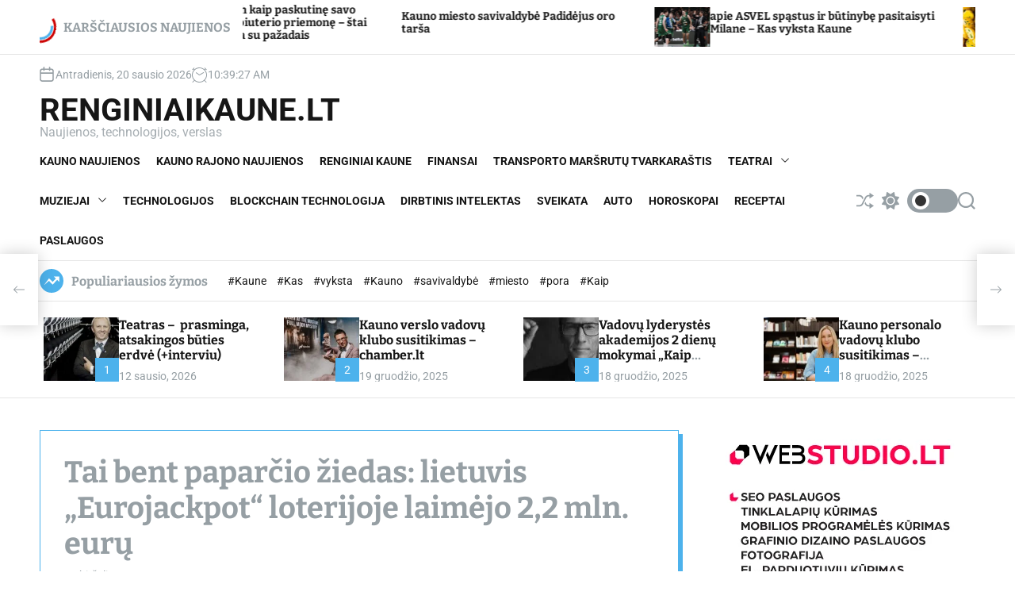

--- FILE ---
content_type: text/html; charset=UTF-8
request_url: https://renginiaikaune.lt/tai-bent-paparcio-ziedas-lietuvis-eurojackpot-loterijoje-laimejo-22-mln-euru/
body_size: 39809
content:
<!doctype html>
<html dir="ltr" lang="lt-LT" prefix="og: https://ogp.me/ns#" >
<head>
    <meta charset="UTF-8">
    <meta name="viewport" content="width=device-width, initial-scale=1">
    <link rel="profile" href="https://gmpg.org/xfn/11">
    <title>Tai bent paparčio žiedas: lietuvis „Eurojackpot“ loterijoje laimėjo 2,2 mln. eurų - RenginiaiKaune.LT</title>
	<style>img:is([sizes="auto" i], [sizes^="auto," i]) { contain-intrinsic-size: 3000px 1500px }</style>
	
		<!-- All in One SEO 4.9.2 - aioseo.com -->
	<meta name="description" content="2023-06-24 12:23:00 Kauno.diena.lt inf. Teksto dydis: Spausdinti Joninių vakaras Lietuvoje pažymėtas įspūdinga sėkme. Tarptautinėje loterijoje „Eurojackpot“ vilnietis laimėjo didžiojo prizo dalį – daugiau nei 2,2 milijono eurų. Didysis loterijos prizas laimimas atspėjus visus penkis pagrindinius ir vieną iš dviejų papildomų skaičių. Praėjusį penktadienį šį prizą sudarė daugiau nei 25 milijonai eurų, kuriuos pasidalino vienuolika laimingųjų:" />
	<meta name="robots" content="max-image-preview:large" />
	<meta name="author" content="admin"/>
	<meta name="google-site-verification" content="HlGPi4b_P-piD6XjmGlH4sgymMq67mwFJKuEVGkJ8Vo" />
	<link rel="canonical" href="https://renginiaikaune.lt/tai-bent-paparcio-ziedas-lietuvis-eurojackpot-loterijoje-laimejo-22-mln-euru/" />
	<meta name="generator" content="All in One SEO (AIOSEO) 4.9.2" />
		<meta property="og:locale" content="lt_LT" />
		<meta property="og:site_name" content="RenginiaiKaune.LT - Naujienos, technologijos, verslas" />
		<meta property="og:type" content="article" />
		<meta property="og:title" content="Tai bent paparčio žiedas: lietuvis „Eurojackpot“ loterijoje laimėjo 2,2 mln. eurų - RenginiaiKaune.LT" />
		<meta property="og:description" content="2023-06-24 12:23:00 Kauno.diena.lt inf. Teksto dydis: Spausdinti Joninių vakaras Lietuvoje pažymėtas įspūdinga sėkme. Tarptautinėje loterijoje „Eurojackpot“ vilnietis laimėjo didžiojo prizo dalį – daugiau nei 2,2 milijono eurų. Didysis loterijos prizas laimimas atspėjus visus penkis pagrindinius ir vieną iš dviejų papildomų skaičių. Praėjusį penktadienį šį prizą sudarė daugiau nei 25 milijonai eurų, kuriuos pasidalino vienuolika laimingųjų:" />
		<meta property="og:url" content="https://renginiaikaune.lt/tai-bent-paparcio-ziedas-lietuvis-eurojackpot-loterijoje-laimejo-22-mln-euru/" />
		<meta property="article:published_time" content="2023-06-27T03:49:37+00:00" />
		<meta property="article:modified_time" content="2023-06-27T03:50:42+00:00" />
		<meta name="twitter:card" content="summary_large_image" />
		<meta name="twitter:title" content="Tai bent paparčio žiedas: lietuvis „Eurojackpot“ loterijoje laimėjo 2,2 mln. eurų - RenginiaiKaune.LT" />
		<meta name="twitter:description" content="2023-06-24 12:23:00 Kauno.diena.lt inf. Teksto dydis: Spausdinti Joninių vakaras Lietuvoje pažymėtas įspūdinga sėkme. Tarptautinėje loterijoje „Eurojackpot“ vilnietis laimėjo didžiojo prizo dalį – daugiau nei 2,2 milijono eurų. Didysis loterijos prizas laimimas atspėjus visus penkis pagrindinius ir vieną iš dviejų papildomų skaičių. Praėjusį penktadienį šį prizą sudarė daugiau nei 25 milijonai eurų, kuriuos pasidalino vienuolika laimingųjų:" />
		<script type="application/ld+json" class="aioseo-schema">
			{"@context":"https:\/\/schema.org","@graph":[{"@type":"BlogPosting","@id":"https:\/\/renginiaikaune.lt\/tai-bent-paparcio-ziedas-lietuvis-eurojackpot-loterijoje-laimejo-22-mln-euru\/#blogposting","name":"Tai bent papar\u010dio \u017eiedas: lietuvis \u201eEurojackpot\u201c loterijoje laim\u0117jo 2,2 mln. eur\u0173 - RenginiaiKaune.LT","headline":"Tai bent papar\u010dio \u017eiedas: lietuvis \u201eEurojackpot\u201c loterijoje laim\u0117jo 2,2 mln. eur\u0173","author":{"@id":"https:\/\/renginiaikaune.lt\/author\/admin\/#author"},"publisher":{"@id":"https:\/\/renginiaikaune.lt\/#person"},"image":{"@type":"ImageObject","url":"https:\/\/renginiaikaune.lt\/wp-content\/uploads\/2023\/06\/1582-tai-bent-paparcio-ziedas-lietuvis-eurojackpot-loterijoje-laimejo-22-mln-euru.jpg","width":1315,"height":892,"caption":"tai-bent-paparcio-ziedas:-lietuvis-\u201eeurojackpot\u201c-loterijoje-laimejo-2,2-mln.-euru"},"datePublished":"2023-06-25T02:49:25+00:00","dateModified":"2023-06-27T03:50:42+00:00","inLanguage":"lt-LT","mainEntityOfPage":{"@id":"https:\/\/renginiaikaune.lt\/tai-bent-paparcio-ziedas-lietuvis-eurojackpot-loterijoje-laimejo-22-mln-euru\/#webpage"},"isPartOf":{"@id":"https:\/\/renginiaikaune.lt\/tai-bent-paparcio-ziedas-lietuvis-eurojackpot-loterijoje-laimejo-22-mln-euru\/#webpage"},"articleSection":"AUTO"},{"@type":"BreadcrumbList","@id":"https:\/\/renginiaikaune.lt\/tai-bent-paparcio-ziedas-lietuvis-eurojackpot-loterijoje-laimejo-22-mln-euru\/#breadcrumblist","itemListElement":[{"@type":"ListItem","@id":"https:\/\/renginiaikaune.lt#listItem","position":1,"name":"Home","item":"https:\/\/renginiaikaune.lt","nextItem":{"@type":"ListItem","@id":"https:\/\/renginiaikaune.lt\/category\/automobiliai-transportas-draudimai-prekyba-nuoma\/#listItem","name":"AUTO"}},{"@type":"ListItem","@id":"https:\/\/renginiaikaune.lt\/category\/automobiliai-transportas-draudimai-prekyba-nuoma\/#listItem","position":2,"name":"AUTO","item":"https:\/\/renginiaikaune.lt\/category\/automobiliai-transportas-draudimai-prekyba-nuoma\/","nextItem":{"@type":"ListItem","@id":"https:\/\/renginiaikaune.lt\/tai-bent-paparcio-ziedas-lietuvis-eurojackpot-loterijoje-laimejo-22-mln-euru\/#listItem","name":"Tai bent papar\u010dio \u017eiedas: lietuvis \u201eEurojackpot\u201c loterijoje laim\u0117jo 2,2 mln. eur\u0173"},"previousItem":{"@type":"ListItem","@id":"https:\/\/renginiaikaune.lt#listItem","name":"Home"}},{"@type":"ListItem","@id":"https:\/\/renginiaikaune.lt\/tai-bent-paparcio-ziedas-lietuvis-eurojackpot-loterijoje-laimejo-22-mln-euru\/#listItem","position":3,"name":"Tai bent papar\u010dio \u017eiedas: lietuvis \u201eEurojackpot\u201c loterijoje laim\u0117jo 2,2 mln. eur\u0173","previousItem":{"@type":"ListItem","@id":"https:\/\/renginiaikaune.lt\/category\/automobiliai-transportas-draudimai-prekyba-nuoma\/#listItem","name":"AUTO"}}]},{"@type":"Person","@id":"https:\/\/renginiaikaune.lt\/author\/admin\/#author","url":"https:\/\/renginiaikaune.lt\/author\/admin\/","name":"admin","image":{"@type":"ImageObject","@id":"https:\/\/renginiaikaune.lt\/tai-bent-paparcio-ziedas-lietuvis-eurojackpot-loterijoje-laimejo-22-mln-euru\/#authorImage","url":"https:\/\/secure.gravatar.com\/avatar\/6323379efae0c70c686c7905444d6bbd?s=96&d=mm&r=g","width":96,"height":96,"caption":"admin"}},{"@type":"WebPage","@id":"https:\/\/renginiaikaune.lt\/tai-bent-paparcio-ziedas-lietuvis-eurojackpot-loterijoje-laimejo-22-mln-euru\/#webpage","url":"https:\/\/renginiaikaune.lt\/tai-bent-paparcio-ziedas-lietuvis-eurojackpot-loterijoje-laimejo-22-mln-euru\/","name":"Tai bent papar\u010dio \u017eiedas: lietuvis \u201eEurojackpot\u201c loterijoje laim\u0117jo 2,2 mln. eur\u0173 - RenginiaiKaune.LT","description":"2023-06-24 12:23:00 Kauno.diena.lt inf. Teksto dydis: Spausdinti Jonini\u0173 vakaras Lietuvoje pa\u017eym\u0117tas \u012fsp\u016bdinga s\u0117kme. Tarptautin\u0117je loterijoje \u201eEurojackpot\u201c vilnietis laim\u0117jo did\u017eiojo prizo dal\u012f \u2013 daugiau nei 2,2 milijono eur\u0173. Didysis loterijos prizas laimimas atsp\u0117jus visus penkis pagrindinius ir vien\u0105 i\u0161 dviej\u0173 papildom\u0173 skai\u010di\u0173. Pra\u0117jus\u012f penktadien\u012f \u0161\u012f priz\u0105 sudar\u0117 daugiau nei 25 milijonai eur\u0173, kuriuos pasidalino vienuolika laiming\u0173j\u0173:","inLanguage":"lt-LT","isPartOf":{"@id":"https:\/\/renginiaikaune.lt\/#website"},"breadcrumb":{"@id":"https:\/\/renginiaikaune.lt\/tai-bent-paparcio-ziedas-lietuvis-eurojackpot-loterijoje-laimejo-22-mln-euru\/#breadcrumblist"},"author":{"@id":"https:\/\/renginiaikaune.lt\/author\/admin\/#author"},"creator":{"@id":"https:\/\/renginiaikaune.lt\/author\/admin\/#author"},"image":{"@type":"ImageObject","url":"https:\/\/renginiaikaune.lt\/wp-content\/uploads\/2023\/06\/1582-tai-bent-paparcio-ziedas-lietuvis-eurojackpot-loterijoje-laimejo-22-mln-euru.jpg","@id":"https:\/\/renginiaikaune.lt\/tai-bent-paparcio-ziedas-lietuvis-eurojackpot-loterijoje-laimejo-22-mln-euru\/#mainImage","width":1315,"height":892,"caption":"tai-bent-paparcio-ziedas:-lietuvis-\u201eeurojackpot\u201c-loterijoje-laimejo-2,2-mln.-euru"},"primaryImageOfPage":{"@id":"https:\/\/renginiaikaune.lt\/tai-bent-paparcio-ziedas-lietuvis-eurojackpot-loterijoje-laimejo-22-mln-euru\/#mainImage"},"datePublished":"2023-06-25T02:49:25+00:00","dateModified":"2023-06-27T03:50:42+00:00"},{"@type":"WebSite","@id":"https:\/\/renginiaikaune.lt\/#website","url":"https:\/\/renginiaikaune.lt\/","name":"RenginiaiKaune.LT","description":"Naujienos, technologijos, verslas","inLanguage":"lt-LT","publisher":{"@id":"https:\/\/renginiaikaune.lt\/#person"}}]}
		</script>
		<!-- All in One SEO -->

<link rel='dns-prefetch' href='//www.googletagmanager.com' />
<link rel="alternate" type="application/rss+xml" title="RenginiaiKaune.LT &raquo; Įrašų RSS srautas" href="https://renginiaikaune.lt/feed/" />
<link rel="alternate" type="application/rss+xml" title="RenginiaiKaune.LT &raquo; Komentarų RSS srautas" href="https://renginiaikaune.lt/comments/feed/" />
<script>
window._wpemojiSettings = {"baseUrl":"https:\/\/s.w.org\/images\/core\/emoji\/15.0.3\/72x72\/","ext":".png","svgUrl":"https:\/\/s.w.org\/images\/core\/emoji\/15.0.3\/svg\/","svgExt":".svg","source":{"concatemoji":"https:\/\/renginiaikaune.lt\/wp-includes\/js\/wp-emoji-release.min.js?ver=6.7.4"}};
/*! This file is auto-generated */
!function(i,n){var o,s,e;function c(e){try{var t={supportTests:e,timestamp:(new Date).valueOf()};sessionStorage.setItem(o,JSON.stringify(t))}catch(e){}}function p(e,t,n){e.clearRect(0,0,e.canvas.width,e.canvas.height),e.fillText(t,0,0);var t=new Uint32Array(e.getImageData(0,0,e.canvas.width,e.canvas.height).data),r=(e.clearRect(0,0,e.canvas.width,e.canvas.height),e.fillText(n,0,0),new Uint32Array(e.getImageData(0,0,e.canvas.width,e.canvas.height).data));return t.every(function(e,t){return e===r[t]})}function u(e,t,n){switch(t){case"flag":return n(e,"\ud83c\udff3\ufe0f\u200d\u26a7\ufe0f","\ud83c\udff3\ufe0f\u200b\u26a7\ufe0f")?!1:!n(e,"\ud83c\uddfa\ud83c\uddf3","\ud83c\uddfa\u200b\ud83c\uddf3")&&!n(e,"\ud83c\udff4\udb40\udc67\udb40\udc62\udb40\udc65\udb40\udc6e\udb40\udc67\udb40\udc7f","\ud83c\udff4\u200b\udb40\udc67\u200b\udb40\udc62\u200b\udb40\udc65\u200b\udb40\udc6e\u200b\udb40\udc67\u200b\udb40\udc7f");case"emoji":return!n(e,"\ud83d\udc26\u200d\u2b1b","\ud83d\udc26\u200b\u2b1b")}return!1}function f(e,t,n){var r="undefined"!=typeof WorkerGlobalScope&&self instanceof WorkerGlobalScope?new OffscreenCanvas(300,150):i.createElement("canvas"),a=r.getContext("2d",{willReadFrequently:!0}),o=(a.textBaseline="top",a.font="600 32px Arial",{});return e.forEach(function(e){o[e]=t(a,e,n)}),o}function t(e){var t=i.createElement("script");t.src=e,t.defer=!0,i.head.appendChild(t)}"undefined"!=typeof Promise&&(o="wpEmojiSettingsSupports",s=["flag","emoji"],n.supports={everything:!0,everythingExceptFlag:!0},e=new Promise(function(e){i.addEventListener("DOMContentLoaded",e,{once:!0})}),new Promise(function(t){var n=function(){try{var e=JSON.parse(sessionStorage.getItem(o));if("object"==typeof e&&"number"==typeof e.timestamp&&(new Date).valueOf()<e.timestamp+604800&&"object"==typeof e.supportTests)return e.supportTests}catch(e){}return null}();if(!n){if("undefined"!=typeof Worker&&"undefined"!=typeof OffscreenCanvas&&"undefined"!=typeof URL&&URL.createObjectURL&&"undefined"!=typeof Blob)try{var e="postMessage("+f.toString()+"("+[JSON.stringify(s),u.toString(),p.toString()].join(",")+"));",r=new Blob([e],{type:"text/javascript"}),a=new Worker(URL.createObjectURL(r),{name:"wpTestEmojiSupports"});return void(a.onmessage=function(e){c(n=e.data),a.terminate(),t(n)})}catch(e){}c(n=f(s,u,p))}t(n)}).then(function(e){for(var t in e)n.supports[t]=e[t],n.supports.everything=n.supports.everything&&n.supports[t],"flag"!==t&&(n.supports.everythingExceptFlag=n.supports.everythingExceptFlag&&n.supports[t]);n.supports.everythingExceptFlag=n.supports.everythingExceptFlag&&!n.supports.flag,n.DOMReady=!1,n.readyCallback=function(){n.DOMReady=!0}}).then(function(){return e}).then(function(){var e;n.supports.everything||(n.readyCallback(),(e=n.source||{}).concatemoji?t(e.concatemoji):e.wpemoji&&e.twemoji&&(t(e.twemoji),t(e.wpemoji)))}))}((window,document),window._wpemojiSettings);
</script>
<link rel='stylesheet' id='latest-posts-block-fontawesome-front-css' href='https://renginiaikaune.lt/wp-content/plugins/latest-posts-block-lite/src/assets/fontawesome/css/all.css?ver=1766596635' media='all' />
<link rel='stylesheet' id='latest-posts-block-frontend-block-style-css-css' href='https://renginiaikaune.lt/wp-content/plugins/latest-posts-block-lite/dist/blocks.style.build.css?ver=6.7.4' media='all' />
<link rel='alternate stylesheet' id='premiumkits-icons-css' href='https://renginiaikaune.lt/wp-content/plugins/premiumkits/assets/fonts/premiumkits-icons.woff?ver=1.0.8' as='font' type='font/wof' crossorigin />
<link rel='stylesheet' id='premiumkits-css' href='https://renginiaikaune.lt/wp-content/plugins/premiumkits/assets/css/premiumkits.css?ver=1.0.8' media='all' />
<style id='wp-emoji-styles-inline-css'>

	img.wp-smiley, img.emoji {
		display: inline !important;
		border: none !important;
		box-shadow: none !important;
		height: 1em !important;
		width: 1em !important;
		margin: 0 0.07em !important;
		vertical-align: -0.1em !important;
		background: none !important;
		padding: 0 !important;
	}
</style>
<link rel='stylesheet' id='wp-block-library-css' href='https://renginiaikaune.lt/wp-includes/css/dist/block-library/style.min.css?ver=6.7.4' media='all' />
<style id='wp-block-library-theme-inline-css'>
.wp-block-audio :where(figcaption){color:#555;font-size:13px;text-align:center}.is-dark-theme .wp-block-audio :where(figcaption){color:#ffffffa6}.wp-block-audio{margin:0 0 1em}.wp-block-code{border:1px solid #ccc;border-radius:4px;font-family:Menlo,Consolas,monaco,monospace;padding:.8em 1em}.wp-block-embed :where(figcaption){color:#555;font-size:13px;text-align:center}.is-dark-theme .wp-block-embed :where(figcaption){color:#ffffffa6}.wp-block-embed{margin:0 0 1em}.blocks-gallery-caption{color:#555;font-size:13px;text-align:center}.is-dark-theme .blocks-gallery-caption{color:#ffffffa6}:root :where(.wp-block-image figcaption){color:#555;font-size:13px;text-align:center}.is-dark-theme :root :where(.wp-block-image figcaption){color:#ffffffa6}.wp-block-image{margin:0 0 1em}.wp-block-pullquote{border-bottom:4px solid;border-top:4px solid;color:currentColor;margin-bottom:1.75em}.wp-block-pullquote cite,.wp-block-pullquote footer,.wp-block-pullquote__citation{color:currentColor;font-size:.8125em;font-style:normal;text-transform:uppercase}.wp-block-quote{border-left:.25em solid;margin:0 0 1.75em;padding-left:1em}.wp-block-quote cite,.wp-block-quote footer{color:currentColor;font-size:.8125em;font-style:normal;position:relative}.wp-block-quote:where(.has-text-align-right){border-left:none;border-right:.25em solid;padding-left:0;padding-right:1em}.wp-block-quote:where(.has-text-align-center){border:none;padding-left:0}.wp-block-quote.is-large,.wp-block-quote.is-style-large,.wp-block-quote:where(.is-style-plain){border:none}.wp-block-search .wp-block-search__label{font-weight:700}.wp-block-search__button{border:1px solid #ccc;padding:.375em .625em}:where(.wp-block-group.has-background){padding:1.25em 2.375em}.wp-block-separator.has-css-opacity{opacity:.4}.wp-block-separator{border:none;border-bottom:2px solid;margin-left:auto;margin-right:auto}.wp-block-separator.has-alpha-channel-opacity{opacity:1}.wp-block-separator:not(.is-style-wide):not(.is-style-dots){width:100px}.wp-block-separator.has-background:not(.is-style-dots){border-bottom:none;height:1px}.wp-block-separator.has-background:not(.is-style-wide):not(.is-style-dots){height:2px}.wp-block-table{margin:0 0 1em}.wp-block-table td,.wp-block-table th{word-break:normal}.wp-block-table :where(figcaption){color:#555;font-size:13px;text-align:center}.is-dark-theme .wp-block-table :where(figcaption){color:#ffffffa6}.wp-block-video :where(figcaption){color:#555;font-size:13px;text-align:center}.is-dark-theme .wp-block-video :where(figcaption){color:#ffffffa6}.wp-block-video{margin:0 0 1em}:root :where(.wp-block-template-part.has-background){margin-bottom:0;margin-top:0;padding:1.25em 2.375em}
</style>
<link rel='stylesheet' id='aioseo/css/src/vue/standalone/blocks/table-of-contents/global.scss-css' href='https://renginiaikaune.lt/wp-content/plugins/all-in-one-seo-pack/dist/Lite/assets/css/table-of-contents/global.e90f6d47.css?ver=4.9.2' media='all' />
<style id='classic-theme-styles-inline-css'>
/*! This file is auto-generated */
.wp-block-button__link{color:#fff;background-color:#32373c;border-radius:9999px;box-shadow:none;text-decoration:none;padding:calc(.667em + 2px) calc(1.333em + 2px);font-size:1.125em}.wp-block-file__button{background:#32373c;color:#fff;text-decoration:none}
</style>
<style id='global-styles-inline-css'>
:root{--wp--preset--aspect-ratio--square: 1;--wp--preset--aspect-ratio--4-3: 4/3;--wp--preset--aspect-ratio--3-4: 3/4;--wp--preset--aspect-ratio--3-2: 3/2;--wp--preset--aspect-ratio--2-3: 2/3;--wp--preset--aspect-ratio--16-9: 16/9;--wp--preset--aspect-ratio--9-16: 9/16;--wp--preset--color--black: #000000;--wp--preset--color--cyan-bluish-gray: #abb8c3;--wp--preset--color--white: #ffffff;--wp--preset--color--pale-pink: #f78da7;--wp--preset--color--vivid-red: #cf2e2e;--wp--preset--color--luminous-vivid-orange: #ff6900;--wp--preset--color--luminous-vivid-amber: #fcb900;--wp--preset--color--light-green-cyan: #7bdcb5;--wp--preset--color--vivid-green-cyan: #00d084;--wp--preset--color--pale-cyan-blue: #8ed1fc;--wp--preset--color--vivid-cyan-blue: #0693e3;--wp--preset--color--vivid-purple: #9b51e0;--wp--preset--gradient--vivid-cyan-blue-to-vivid-purple: linear-gradient(135deg,rgba(6,147,227,1) 0%,rgb(155,81,224) 100%);--wp--preset--gradient--light-green-cyan-to-vivid-green-cyan: linear-gradient(135deg,rgb(122,220,180) 0%,rgb(0,208,130) 100%);--wp--preset--gradient--luminous-vivid-amber-to-luminous-vivid-orange: linear-gradient(135deg,rgba(252,185,0,1) 0%,rgba(255,105,0,1) 100%);--wp--preset--gradient--luminous-vivid-orange-to-vivid-red: linear-gradient(135deg,rgba(255,105,0,1) 0%,rgb(207,46,46) 100%);--wp--preset--gradient--very-light-gray-to-cyan-bluish-gray: linear-gradient(135deg,rgb(238,238,238) 0%,rgb(169,184,195) 100%);--wp--preset--gradient--cool-to-warm-spectrum: linear-gradient(135deg,rgb(74,234,220) 0%,rgb(151,120,209) 20%,rgb(207,42,186) 40%,rgb(238,44,130) 60%,rgb(251,105,98) 80%,rgb(254,248,76) 100%);--wp--preset--gradient--blush-light-purple: linear-gradient(135deg,rgb(255,206,236) 0%,rgb(152,150,240) 100%);--wp--preset--gradient--blush-bordeaux: linear-gradient(135deg,rgb(254,205,165) 0%,rgb(254,45,45) 50%,rgb(107,0,62) 100%);--wp--preset--gradient--luminous-dusk: linear-gradient(135deg,rgb(255,203,112) 0%,rgb(199,81,192) 50%,rgb(65,88,208) 100%);--wp--preset--gradient--pale-ocean: linear-gradient(135deg,rgb(255,245,203) 0%,rgb(182,227,212) 50%,rgb(51,167,181) 100%);--wp--preset--gradient--electric-grass: linear-gradient(135deg,rgb(202,248,128) 0%,rgb(113,206,126) 100%);--wp--preset--gradient--midnight: linear-gradient(135deg,rgb(2,3,129) 0%,rgb(40,116,252) 100%);--wp--preset--font-size--small: 13px;--wp--preset--font-size--medium: 20px;--wp--preset--font-size--large: 36px;--wp--preset--font-size--x-large: 42px;--wp--preset--spacing--20: 0.44rem;--wp--preset--spacing--30: 0.67rem;--wp--preset--spacing--40: 1rem;--wp--preset--spacing--50: 1.5rem;--wp--preset--spacing--60: 2.25rem;--wp--preset--spacing--70: 3.38rem;--wp--preset--spacing--80: 5.06rem;--wp--preset--shadow--natural: 6px 6px 9px rgba(0, 0, 0, 0.2);--wp--preset--shadow--deep: 12px 12px 50px rgba(0, 0, 0, 0.4);--wp--preset--shadow--sharp: 6px 6px 0px rgba(0, 0, 0, 0.2);--wp--preset--shadow--outlined: 6px 6px 0px -3px rgba(255, 255, 255, 1), 6px 6px rgba(0, 0, 0, 1);--wp--preset--shadow--crisp: 6px 6px 0px rgba(0, 0, 0, 1);}:where(.is-layout-flex){gap: 0.5em;}:where(.is-layout-grid){gap: 0.5em;}body .is-layout-flex{display: flex;}.is-layout-flex{flex-wrap: wrap;align-items: center;}.is-layout-flex > :is(*, div){margin: 0;}body .is-layout-grid{display: grid;}.is-layout-grid > :is(*, div){margin: 0;}:where(.wp-block-columns.is-layout-flex){gap: 2em;}:where(.wp-block-columns.is-layout-grid){gap: 2em;}:where(.wp-block-post-template.is-layout-flex){gap: 1.25em;}:where(.wp-block-post-template.is-layout-grid){gap: 1.25em;}.has-black-color{color: var(--wp--preset--color--black) !important;}.has-cyan-bluish-gray-color{color: var(--wp--preset--color--cyan-bluish-gray) !important;}.has-white-color{color: var(--wp--preset--color--white) !important;}.has-pale-pink-color{color: var(--wp--preset--color--pale-pink) !important;}.has-vivid-red-color{color: var(--wp--preset--color--vivid-red) !important;}.has-luminous-vivid-orange-color{color: var(--wp--preset--color--luminous-vivid-orange) !important;}.has-luminous-vivid-amber-color{color: var(--wp--preset--color--luminous-vivid-amber) !important;}.has-light-green-cyan-color{color: var(--wp--preset--color--light-green-cyan) !important;}.has-vivid-green-cyan-color{color: var(--wp--preset--color--vivid-green-cyan) !important;}.has-pale-cyan-blue-color{color: var(--wp--preset--color--pale-cyan-blue) !important;}.has-vivid-cyan-blue-color{color: var(--wp--preset--color--vivid-cyan-blue) !important;}.has-vivid-purple-color{color: var(--wp--preset--color--vivid-purple) !important;}.has-black-background-color{background-color: var(--wp--preset--color--black) !important;}.has-cyan-bluish-gray-background-color{background-color: var(--wp--preset--color--cyan-bluish-gray) !important;}.has-white-background-color{background-color: var(--wp--preset--color--white) !important;}.has-pale-pink-background-color{background-color: var(--wp--preset--color--pale-pink) !important;}.has-vivid-red-background-color{background-color: var(--wp--preset--color--vivid-red) !important;}.has-luminous-vivid-orange-background-color{background-color: var(--wp--preset--color--luminous-vivid-orange) !important;}.has-luminous-vivid-amber-background-color{background-color: var(--wp--preset--color--luminous-vivid-amber) !important;}.has-light-green-cyan-background-color{background-color: var(--wp--preset--color--light-green-cyan) !important;}.has-vivid-green-cyan-background-color{background-color: var(--wp--preset--color--vivid-green-cyan) !important;}.has-pale-cyan-blue-background-color{background-color: var(--wp--preset--color--pale-cyan-blue) !important;}.has-vivid-cyan-blue-background-color{background-color: var(--wp--preset--color--vivid-cyan-blue) !important;}.has-vivid-purple-background-color{background-color: var(--wp--preset--color--vivid-purple) !important;}.has-black-border-color{border-color: var(--wp--preset--color--black) !important;}.has-cyan-bluish-gray-border-color{border-color: var(--wp--preset--color--cyan-bluish-gray) !important;}.has-white-border-color{border-color: var(--wp--preset--color--white) !important;}.has-pale-pink-border-color{border-color: var(--wp--preset--color--pale-pink) !important;}.has-vivid-red-border-color{border-color: var(--wp--preset--color--vivid-red) !important;}.has-luminous-vivid-orange-border-color{border-color: var(--wp--preset--color--luminous-vivid-orange) !important;}.has-luminous-vivid-amber-border-color{border-color: var(--wp--preset--color--luminous-vivid-amber) !important;}.has-light-green-cyan-border-color{border-color: var(--wp--preset--color--light-green-cyan) !important;}.has-vivid-green-cyan-border-color{border-color: var(--wp--preset--color--vivid-green-cyan) !important;}.has-pale-cyan-blue-border-color{border-color: var(--wp--preset--color--pale-cyan-blue) !important;}.has-vivid-cyan-blue-border-color{border-color: var(--wp--preset--color--vivid-cyan-blue) !important;}.has-vivid-purple-border-color{border-color: var(--wp--preset--color--vivid-purple) !important;}.has-vivid-cyan-blue-to-vivid-purple-gradient-background{background: var(--wp--preset--gradient--vivid-cyan-blue-to-vivid-purple) !important;}.has-light-green-cyan-to-vivid-green-cyan-gradient-background{background: var(--wp--preset--gradient--light-green-cyan-to-vivid-green-cyan) !important;}.has-luminous-vivid-amber-to-luminous-vivid-orange-gradient-background{background: var(--wp--preset--gradient--luminous-vivid-amber-to-luminous-vivid-orange) !important;}.has-luminous-vivid-orange-to-vivid-red-gradient-background{background: var(--wp--preset--gradient--luminous-vivid-orange-to-vivid-red) !important;}.has-very-light-gray-to-cyan-bluish-gray-gradient-background{background: var(--wp--preset--gradient--very-light-gray-to-cyan-bluish-gray) !important;}.has-cool-to-warm-spectrum-gradient-background{background: var(--wp--preset--gradient--cool-to-warm-spectrum) !important;}.has-blush-light-purple-gradient-background{background: var(--wp--preset--gradient--blush-light-purple) !important;}.has-blush-bordeaux-gradient-background{background: var(--wp--preset--gradient--blush-bordeaux) !important;}.has-luminous-dusk-gradient-background{background: var(--wp--preset--gradient--luminous-dusk) !important;}.has-pale-ocean-gradient-background{background: var(--wp--preset--gradient--pale-ocean) !important;}.has-electric-grass-gradient-background{background: var(--wp--preset--gradient--electric-grass) !important;}.has-midnight-gradient-background{background: var(--wp--preset--gradient--midnight) !important;}.has-small-font-size{font-size: var(--wp--preset--font-size--small) !important;}.has-medium-font-size{font-size: var(--wp--preset--font-size--medium) !important;}.has-large-font-size{font-size: var(--wp--preset--font-size--large) !important;}.has-x-large-font-size{font-size: var(--wp--preset--font-size--x-large) !important;}
:where(.wp-block-post-template.is-layout-flex){gap: 1.25em;}:where(.wp-block-post-template.is-layout-grid){gap: 1.25em;}
:where(.wp-block-columns.is-layout-flex){gap: 2em;}:where(.wp-block-columns.is-layout-grid){gap: 2em;}
:root :where(.wp-block-pullquote){font-size: 1.5em;line-height: 1.6;}
</style>
<link rel='stylesheet' id='dashicons-css' href='https://renginiaikaune.lt/wp-includes/css/dashicons.min.css?ver=6.7.4' media='all' />
<link rel='stylesheet' id='admin-bar-css' href='https://renginiaikaune.lt/wp-includes/css/admin-bar.min.css?ver=6.7.4' media='all' />
<style id='admin-bar-inline-css'>

    /* Hide CanvasJS credits for P404 charts specifically */
    #p404RedirectChart .canvasjs-chart-credit {
        display: none !important;
    }
    
    #p404RedirectChart canvas {
        border-radius: 6px;
    }

    .p404-redirect-adminbar-weekly-title {
        font-weight: bold;
        font-size: 14px;
        color: #fff;
        margin-bottom: 6px;
    }

    #wpadminbar #wp-admin-bar-p404_free_top_button .ab-icon:before {
        content: "\f103";
        color: #dc3545;
        top: 3px;
    }
    
    #wp-admin-bar-p404_free_top_button .ab-item {
        min-width: 80px !important;
        padding: 0px !important;
    }
    
    /* Ensure proper positioning and z-index for P404 dropdown */
    .p404-redirect-adminbar-dropdown-wrap { 
        min-width: 0; 
        padding: 0;
        position: static !important;
    }
    
    #wpadminbar #wp-admin-bar-p404_free_top_button_dropdown {
        position: static !important;
    }
    
    #wpadminbar #wp-admin-bar-p404_free_top_button_dropdown .ab-item {
        padding: 0 !important;
        margin: 0 !important;
    }
    
    .p404-redirect-dropdown-container {
        min-width: 340px;
        padding: 18px 18px 12px 18px;
        background: #23282d !important;
        color: #fff;
        border-radius: 12px;
        box-shadow: 0 8px 32px rgba(0,0,0,0.25);
        margin-top: 10px;
        position: relative !important;
        z-index: 999999 !important;
        display: block !important;
        border: 1px solid #444;
    }
    
    /* Ensure P404 dropdown appears on hover */
    #wpadminbar #wp-admin-bar-p404_free_top_button .p404-redirect-dropdown-container { 
        display: none !important;
    }
    
    #wpadminbar #wp-admin-bar-p404_free_top_button:hover .p404-redirect-dropdown-container { 
        display: block !important;
    }
    
    #wpadminbar #wp-admin-bar-p404_free_top_button:hover #wp-admin-bar-p404_free_top_button_dropdown .p404-redirect-dropdown-container {
        display: block !important;
    }
    
    .p404-redirect-card {
        background: #2c3338;
        border-radius: 8px;
        padding: 18px 18px 12px 18px;
        box-shadow: 0 2px 8px rgba(0,0,0,0.07);
        display: flex;
        flex-direction: column;
        align-items: flex-start;
        border: 1px solid #444;
    }
    
    .p404-redirect-btn {
        display: inline-block;
        background: #dc3545;
        color: #fff !important;
        font-weight: bold;
        padding: 5px 22px;
        border-radius: 8px;
        text-decoration: none;
        font-size: 17px;
        transition: background 0.2s, box-shadow 0.2s;
        margin-top: 8px;
        box-shadow: 0 2px 8px rgba(220,53,69,0.15);
        text-align: center;
        line-height: 1.6;
    }
    
    .p404-redirect-btn:hover {
        background: #c82333;
        color: #fff !important;
        box-shadow: 0 4px 16px rgba(220,53,69,0.25);
    }
    
    /* Prevent conflicts with other admin bar dropdowns */
    #wpadminbar .ab-top-menu > li:hover > .ab-item,
    #wpadminbar .ab-top-menu > li.hover > .ab-item {
        z-index: auto;
    }
    
    #wpadminbar #wp-admin-bar-p404_free_top_button:hover > .ab-item {
        z-index: 999998 !important;
    }
    
</style>
<link rel='stylesheet' id='contact-form-7-css' href='https://renginiaikaune.lt/wp-content/plugins/contact-form-7/includes/css/styles.css?ver=6.1.4' media='all' />
<link rel='stylesheet' id='premiumkits-author-box-css' href='https://renginiaikaune.lt/wp-content/plugins/premiumkits/modules/author-box/public/css/public-premiumkits-author-box.css?ver=1.0.8' media='all' />
<link rel='stylesheet' id='premiumkits-basic-elements-css' href='https://renginiaikaune.lt/wp-content/plugins/premiumkits/modules/basic-elements/public/css/public-premiumkits-basic-elements.css?ver=1.0.8' media='screen' />
<link rel='stylesheet' id='premiumkits-coming-soon-css' href='https://renginiaikaune.lt/wp-content/plugins/premiumkits/modules/coming-soon/public/css/public-premiumkits-coming-soon.css?ver=1.0.8' media='all' />
<link rel='stylesheet' id='premiumkits-content-formatting-css' href='https://renginiaikaune.lt/wp-content/plugins/premiumkits/modules/content-formatting/public/css/public-premiumkits-content-formatting.css?ver=1.0.8' media='all' />
<link rel='stylesheet' id='premiumkits-сontributors-css' href='https://renginiaikaune.lt/wp-content/plugins/premiumkits/modules/contributors/public/css/public-premiumkits-contributors.css?ver=1.0.8' media='all' />
<link rel='stylesheet' id='premiumkits-facebook-css' href='https://renginiaikaune.lt/wp-content/plugins/premiumkits/modules/facebook/public/css/public-premiumkits-facebook.css?ver=1.0.8' media='all' />
<link rel='stylesheet' id='premiumkits-featured-categories-css' href='https://renginiaikaune.lt/wp-content/plugins/premiumkits/modules/featured-categories/public/css/public-premiumkits-featured-categories.css?ver=1.0.8' media='all' />
<link rel='stylesheet' id='premiumkits-inline-posts-css' href='https://renginiaikaune.lt/wp-content/plugins/premiumkits/modules/inline-posts/public/css/public-premiumkits-inline-posts.css?ver=1.0.8' media='all' />
<link rel='stylesheet' id='premiumkits-instagram-css' href='https://renginiaikaune.lt/wp-content/plugins/premiumkits/modules/instagram/public/css/public-premiumkits-instagram.css?ver=1.0.8' media='all' />
<link rel='stylesheet' id='premiumkits-justified-gallery-css' href='https://renginiaikaune.lt/wp-content/plugins/premiumkits/modules/justified-gallery/public/css/public-premiumkits-justified-gallery.css?ver=1.0.8' media='all' />
<link rel='stylesheet' id='premiumkits-lazyload-css' href='https://renginiaikaune.lt/wp-content/plugins/premiumkits/modules/lazyload/public/css/public-premiumkits-lazyload.css?ver=1.0.8' media='all' />
<link rel='stylesheet' id='glightbox-css' href='https://renginiaikaune.lt/wp-content/plugins/premiumkits/modules/lightbox/public/css/glightbox.min.css?ver=1.0.8' media='all' />
<link rel='stylesheet' id='premiumkits-lightbox-css' href='https://renginiaikaune.lt/wp-content/plugins/premiumkits/modules/lightbox/public/css/public-premiumkits-lightbox.css?ver=1.0.8' media='all' />
<link rel='stylesheet' id='premiumkits-opt-in-forms-css' href='https://renginiaikaune.lt/wp-content/plugins/premiumkits/modules/opt-in-forms/public/css/public-premiumkits-opt-in-forms.css?ver=1.0.8' media='all' />
<link rel='stylesheet' id='premiumkits-pinterest-css' href='https://renginiaikaune.lt/wp-content/plugins/premiumkits/modules/pinterest/public/css/public-premiumkits-pinterest.css?ver=1.0.8' media='all' />
<link rel='stylesheet' id='premiumkits-widget-posts-css' href='https://renginiaikaune.lt/wp-content/plugins/premiumkits/modules/posts/public/css/public-premiumkits-widget-posts.css?ver=1.0.8' media='all' />
<link rel='stylesheet' id='premiumkits-share-buttons-css' href='https://renginiaikaune.lt/wp-content/plugins/premiumkits/modules/share-buttons/public/css/public-premiumkits-share-buttons.css?ver=1.0.8' media='all' />
<link rel='stylesheet' id='premiumkits-slider-gallery-css' href='https://renginiaikaune.lt/wp-content/plugins/premiumkits/modules/slider-gallery/public/css/public-premiumkits-slider-gallery.css?ver=1.0.8' media='all' />
<link rel='stylesheet' id='premiumkits-social-links-css' href='https://renginiaikaune.lt/wp-content/plugins/premiumkits/modules/social-links/public/css/public-premiumkits-social-links.css?ver=1.0.8' media='all' />
<link rel='stylesheet' id='premiumkits-table-of-contents-css' href='https://renginiaikaune.lt/wp-content/plugins/premiumkits/modules/table-of-contents/public/css/public-premiumkits-table-of-contents.css?ver=1.0.8' media='all' />
<link rel='stylesheet' id='premiumkits-twitter-css' href='https://renginiaikaune.lt/wp-content/plugins/premiumkits/modules/twitter/public/css/public-premiumkits-twitter.css?ver=1.0.8' media='all' />
<link rel='stylesheet' id='premiumkits-widget-about-css' href='https://renginiaikaune.lt/wp-content/plugins/premiumkits/modules/widget-about/public/css/public-premiumkits-widget-about.css?ver=1.0.8' media='all' />
<link rel='stylesheet' id='wp_automatic_gallery_style-css' href='https://renginiaikaune.lt/wp-content/plugins/wp-automatic/css/wp-automatic.css?ver=1.0.0' media='all' />
<link rel='stylesheet' id='cmplz-general-css' href='https://renginiaikaune.lt/wp-content/plugins/complianz-gdpr-premium/assets/css/cookieblocker.min.css?ver=1734960942' media='all' />
<link rel='stylesheet' id='ez-toc-css' href='https://renginiaikaune.lt/wp-content/plugins/easy-table-of-contents/assets/css/screen.min.css?ver=2.0.79.2' media='all' />
<style id='ez-toc-inline-css'>
div#ez-toc-container .ez-toc-title {font-size: 120%;}div#ez-toc-container .ez-toc-title {font-weight: 500;}div#ez-toc-container ul li , div#ez-toc-container ul li a {font-size: 95%;}div#ez-toc-container ul li , div#ez-toc-container ul li a {font-weight: 500;}div#ez-toc-container nav ul ul li {font-size: 90%;}.ez-toc-box-title {font-weight: bold; margin-bottom: 10px; text-align: center; text-transform: uppercase; letter-spacing: 1px; color: #666; padding-bottom: 5px;position:absolute;top:-4%;left:5%;background-color: inherit;transition: top 0.3s ease;}.ez-toc-box-title.toc-closed {top:-25%;}
.ez-toc-container-direction {direction: ltr;}.ez-toc-counter ul{counter-reset: item ;}.ez-toc-counter nav ul li a::before {content: counters(item, '.', decimal) '. ';display: inline-block;counter-increment: item;flex-grow: 0;flex-shrink: 0;margin-right: .2em; float: left; }.ez-toc-widget-direction {direction: ltr;}.ez-toc-widget-container ul{counter-reset: item ;}.ez-toc-widget-container nav ul li a::before {content: counters(item, '.', decimal) '. ';display: inline-block;counter-increment: item;flex-grow: 0;flex-shrink: 0;margin-right: .2em; float: left; }
</style>
<link rel='stylesheet' id='newsxpress-google-fonts-css' href='https://renginiaikaune.lt/wp-content/fonts/6c178b3e5aeb84f7e099aeba970e08a0.css?ver=1.0.0' media='all' />
<link rel='stylesheet' id='swiper-style-css' href='https://renginiaikaune.lt/wp-content/themes/newsxpress-pro/assets/css/swiper-bundle.min.css?ver=1.0.0' media='all' />
<link rel='stylesheet' id='newsxpress-style-css' href='https://renginiaikaune.lt/wp-content/themes/newsxpress-pro/style.css?ver=1.0.0' media='all' />
<style id='newsxpress-style-inline-css'>
                @media (min-width: 1000px){
        .site-title {
        font-size: 40px;
        }
        }
                                                                                                                                                            .site-footer {
        background-color:  #161616;
        }
                                                                                                            
</style>
<link rel='stylesheet' id='newsxpress-night-style-css' href='https://renginiaikaune.lt/wp-content/themes/newsxpress-pro/assets/css/dark-mode.css?ver=1.0.0' media='all' />
<style id='newsxpress-night-style-inline-css'>
                                
</style>
<script src="https://renginiaikaune.lt/wp-includes/js/jquery/jquery.min.js?ver=3.7.1" id="jquery-core-js"></script>
<script src="https://renginiaikaune.lt/wp-includes/js/jquery/jquery-migrate.min.js?ver=3.4.1" id="jquery-migrate-js"></script>
<script src="https://renginiaikaune.lt/wp-content/plugins/wp-automatic/js/main-front.js?ver=6.7.4" id="wp_automatic_gallery-js"></script>
<link rel="https://api.w.org/" href="https://renginiaikaune.lt/wp-json/" /><link rel="alternate" title="JSON" type="application/json" href="https://renginiaikaune.lt/wp-json/wp/v2/posts/1582" /><link rel="EditURI" type="application/rsd+xml" title="RSD" href="https://renginiaikaune.lt/xmlrpc.php?rsd" />
<meta name="generator" content="WordPress 6.7.4" />
<link rel='shortlink' href='https://renginiaikaune.lt/?p=1582' />
<link rel="alternate" title="oEmbed (JSON)" type="application/json+oembed" href="https://renginiaikaune.lt/wp-json/oembed/1.0/embed?url=https%3A%2F%2Frenginiaikaune.lt%2Ftai-bent-paparcio-ziedas-lietuvis-eurojackpot-loterijoje-laimejo-22-mln-euru%2F" />
<link rel="alternate" title="oEmbed (XML)" type="text/xml+oembed" href="https://renginiaikaune.lt/wp-json/oembed/1.0/embed?url=https%3A%2F%2Frenginiaikaune.lt%2Ftai-bent-paparcio-ziedas-lietuvis-eurojackpot-loterijoje-laimejo-22-mln-euru%2F&#038;format=xml" />
<meta name="generator" content="Site Kit by Google 1.168.0" />			<style>.cmplz-hidden {
					display: none !important;
				}</style>    <script type="text/javascript">
        let storageKey = 'theme-preference';

        let getColorPreference = function () {
            if (localStorage.getItem(storageKey))
                return localStorage.getItem(storageKey)
            else
                return window.matchMedia('(prefers-color-scheme: dark)').matches
                    ? 'dark'
                    : 'light'
        }

        let theme = {
            value: getColorPreference()
        };

        let setPreference = function () {
            localStorage.setItem(storageKey, theme.value);
            reflectPreference();
        }

        let reflectPreference = function () {
            document.firstElementChild.setAttribute("data-theme", theme.value);
            document.querySelector("#theme-toggle-mode-button")?.setAttribute("aria-label", theme.value);
        }

        // set early so no page flashes / CSS is made aware
        reflectPreference();

        window.addEventListener('load', function () {
            reflectPreference();
            let toggleBtn = document.querySelector("#theme-toggle-mode-button");
            if (toggleBtn) {
                toggleBtn.addEventListener("click", function () {
                    theme.value = theme.value === 'light' ? 'dark' : 'light';
                    setPreference();
                });
            }
        });

        // sync with system changes
        window
            .matchMedia('(prefers-color-scheme: dark)')
            .addEventListener('change', ({matches: isDark}) => {
                theme.value = isDark ? 'dark' : 'light';
                setPreference();
            });
    </script>
    <meta name="google-site-verification" content="8DU4ntS7nOvWm_W1kB2LI7hLKQjwLzAYF1oOfH9OxGE">
<!-- Google AdSense meta tags added by Site Kit -->
<meta name="google-adsense-platform-account" content="ca-host-pub-2644536267352236">
<meta name="google-adsense-platform-domain" content="sitekit.withgoogle.com">
<!-- End Google AdSense meta tags added by Site Kit -->
<meta name="generator" content="Elementor 3.34.0; features: e_font_icon_svg, additional_custom_breakpoints; settings: css_print_method-external, google_font-enabled, font_display-swap">
			<style>
				.e-con.e-parent:nth-of-type(n+4):not(.e-lazyloaded):not(.e-no-lazyload),
				.e-con.e-parent:nth-of-type(n+4):not(.e-lazyloaded):not(.e-no-lazyload) * {
					background-image: none !important;
				}
				@media screen and (max-height: 1024px) {
					.e-con.e-parent:nth-of-type(n+3):not(.e-lazyloaded):not(.e-no-lazyload),
					.e-con.e-parent:nth-of-type(n+3):not(.e-lazyloaded):not(.e-no-lazyload) * {
						background-image: none !important;
					}
				}
				@media screen and (max-height: 640px) {
					.e-con.e-parent:nth-of-type(n+2):not(.e-lazyloaded):not(.e-no-lazyload),
					.e-con.e-parent:nth-of-type(n+2):not(.e-lazyloaded):not(.e-no-lazyload) * {
						background-image: none !important;
					}
				}
			</style>
			<link rel="icon" href="https://renginiaikaune.lt/wp-content/uploads/2025/01/cropped-lietuvos-zemelapis-i-serveriu-ICON-32x32.png" sizes="32x32" />
<link rel="icon" href="https://renginiaikaune.lt/wp-content/uploads/2025/01/cropped-lietuvos-zemelapis-i-serveriu-ICON-192x192.png" sizes="192x192" />
<link rel="apple-touch-icon" href="https://renginiaikaune.lt/wp-content/uploads/2025/01/cropped-lietuvos-zemelapis-i-serveriu-ICON-180x180.png" />
<meta name="msapplication-TileImage" content="https://renginiaikaune.lt/wp-content/uploads/2025/01/cropped-lietuvos-zemelapis-i-serveriu-ICON-270x270.png" />
<style id="kirki-inline-styles"></style></head>
<body class="post-template-default single single-post postid-1582 single-format-standard wp-embed-responsive newsxpress-dark-mode has-sidebar right-sidebar elementor-default elementor-kit-9150">
<div id="page" class="site">
    <div class="site-content-area">
        <div id="theme-preloader-initialize" class="theme-preloader">
        <div class="theme-preloader-spinner theme-preloader-spinner-2">
            <div class="theme-preloader-throbber"></div>
        </div>
    </div>
                <a class="skip-link screen-reader-text" href="#primary">Skip to content</a>
        
    <section class="site-section site-ticker-section">
        <div class="wrapper">
            <div class="marquee-content-container">
                                    <div class="marquee-content-left">
                        <h2 class="site-ticker-title">
                            <span class="ticker-loader"></span>
                            Karščiausios naujienos                        </h2>
                    </div>
                                <div class="marquee-content-right">
                    <div id="marquee">
                                                    <div class="theme-marquee-item">
                                <article id="post-22479" class="theme-article-post theme-list-post post-22479 post type-post status-publish format-standard has-post-thumbnail hentry category-technologijos tag-0patch tag-isbandziau tag-kaip tag-kompiuterio tag-palyginama tag-paskutine tag-pazadais tag-priemone tag-savo tag-stai tag-windows">
                                                                            <div class="entry-image entry-image-tiny">
                                            <a href="https://renginiaikaune.lt/isbandziau-0patch-kaip-paskutine-savo-windows-10-kompiuterio-priemone-stai-kaip-ji-palyginama-su-pazadais/">
                                                <img fetchpriority="high" width="300" height="169" src="[data-uri]" class="attachment-medium size-medium pk-lazyload wp-post-image" alt="Išbandžiau 0patch kaip paskutinę savo Windows 10 kompiuterio priemonę – štai kaip ji palyginama su pažadais" decoding="async" data-pk-sizes="auto" data-ls-sizes="(max-width: 300px) 100vw, 300px" data-pk-src="https://renginiaikaune.lt/wp-content/uploads/2026/01/Isbandziau-0patch-kaip-paskutine-savo-Windows-10-kompiuterio-priemone-–-300x169.jpg" data-pk-srcset="https://renginiaikaune.lt/wp-content/uploads/2026/01/Isbandziau-0patch-kaip-paskutine-savo-Windows-10-kompiuterio-priemone-–-300x169.jpg 300w, https://renginiaikaune.lt/wp-content/uploads/2026/01/Isbandziau-0patch-kaip-paskutine-savo-Windows-10-kompiuterio-priemone-–-1024x576.jpg 1024w, https://renginiaikaune.lt/wp-content/uploads/2026/01/Isbandziau-0patch-kaip-paskutine-savo-Windows-10-kompiuterio-priemone-–-768x432.jpg 768w, https://renginiaikaune.lt/wp-content/uploads/2026/01/Isbandziau-0patch-kaip-paskutine-savo-Windows-10-kompiuterio-priemone-–-600x338.jpg 600w, https://renginiaikaune.lt/wp-content/uploads/2026/01/Isbandziau-0patch-kaip-paskutine-savo-Windows-10-kompiuterio-priemone-–.jpg 1200w" />                                            </a>
                                        </div>
                                                                        <div class="entry-details">
                                        <h3 class="entry-title entry-title-xsmall"><a href="https://renginiaikaune.lt/isbandziau-0patch-kaip-paskutine-savo-windows-10-kompiuterio-priemone-stai-kaip-ji-palyginama-su-pazadais/" rel="bookmark">Išbandžiau 0patch kaip paskutinę savo Windows 10 kompiuterio priemonę – štai kaip ji palyginama su pažadais</a></h3>                                    </div>
                                </article>
                            </div>
                                                    <div class="theme-marquee-item">
                                <article id="post-22478" class="theme-article-post theme-list-post post-22478 post type-post status-publish format-standard hentry category-kauno-naujienos tag-kauno tag-miesto tag-oro tag-padidejus tag-savivaldybe tag-tarsa">
                                                                        <div class="entry-details">
                                        <h3 class="entry-title entry-title-xsmall"><a href="https://renginiaikaune.lt/kauno-miesto-savivaldybe-padidejus-oro-tarsa/" rel="bookmark">Kauno miesto savivaldybė Padidėjus oro tarša</a></h3>                                    </div>
                                </article>
                            </div>
                                                    <div class="theme-marquee-item">
                                <article id="post-22476" class="theme-article-post theme-list-post post-22476 post type-post status-publish format-standard has-post-thumbnail hentry category-kauno-naujienos tag-apie tag-asvel tag-butinybe tag-kas tag-kaune tag-milane tag-pasitaisyti tag-spastus tag-vyksta">
                                                                            <div class="entry-image entry-image-tiny">
                                            <a href="https://renginiaikaune.lt/apie-asvel-spastus-ir-butinybe-pasitaisyti-milane-kas-vyksta-kaune/">
                                                <img width="300" height="169" src="[data-uri]" class="attachment-medium size-medium pk-lazyload wp-post-image" alt="apie ASVEL spąstus ir būtinybę pasitaisyti Milane – Kas vyksta Kaune" decoding="async" data-pk-sizes="auto" data-ls-sizes="(max-width: 300px) 100vw, 300px" data-pk-src="https://renginiaikaune.lt/wp-content/uploads/2026/01/apie-ASVEL-spastus-ir-butinybe-pasitaisyti-Milane-–-Kas-vyksta.webp-300x169.webp" data-pk-srcset="https://renginiaikaune.lt/wp-content/uploads/2026/01/apie-ASVEL-spastus-ir-butinybe-pasitaisyti-Milane-–-Kas-vyksta.webp-300x169.webp 300w, https://renginiaikaune.lt/wp-content/uploads/2026/01/apie-ASVEL-spastus-ir-butinybe-pasitaisyti-Milane-–-Kas-vyksta.webp-768x432.webp 768w, https://renginiaikaune.lt/wp-content/uploads/2026/01/apie-ASVEL-spastus-ir-butinybe-pasitaisyti-Milane-–-Kas-vyksta.webp-600x338.webp 600w, https://renginiaikaune.lt/wp-content/uploads/2026/01/apie-ASVEL-spastus-ir-butinybe-pasitaisyti-Milane-–-Kas-vyksta.webp.webp 1024w" />                                            </a>
                                        </div>
                                                                        <div class="entry-details">
                                        <h3 class="entry-title entry-title-xsmall"><a href="https://renginiaikaune.lt/apie-asvel-spastus-ir-butinybe-pasitaisyti-milane-kas-vyksta-kaune/" rel="bookmark">apie ASVEL spąstus ir būtinybę pasitaisyti Milane – Kas vyksta Kaune</a></h3>                                    </div>
                                </article>
                            </div>
                                                    <div class="theme-marquee-item">
                                <article id="post-22474" class="theme-article-post theme-list-post post-22474 post type-post status-publish format-standard has-post-thumbnail hentry category-receptai tag-bulves tag-gamina tag-pora tag-tobulos tag-virtos">
                                                                            <div class="entry-image entry-image-tiny">
                                            <a href="https://renginiaikaune.lt/tobulos-virtos-bulves-gamina-pora/">
                                                <img width="240" height="300" src="[data-uri]" class="attachment-medium size-medium pk-lazyload wp-post-image" alt="Tobulos virtos bulvės – gamina pora" decoding="async" data-pk-sizes="auto" data-ls-sizes="(max-width: 240px) 100vw, 240px" data-pk-src="https://renginiaikaune.lt/wp-content/uploads/2026/01/Tobulos-virtos-bulves-–-gamina-pora-240x300.jpg" data-pk-srcset="https://renginiaikaune.lt/wp-content/uploads/2026/01/Tobulos-virtos-bulves-–-gamina-pora-240x300.jpg 240w, https://renginiaikaune.lt/wp-content/uploads/2026/01/Tobulos-virtos-bulves-–-gamina-pora-768x960.jpg 768w, https://renginiaikaune.lt/wp-content/uploads/2026/01/Tobulos-virtos-bulves-–-gamina-pora-480x600.jpg 480w, https://renginiaikaune.lt/wp-content/uploads/2026/01/Tobulos-virtos-bulves-–-gamina-pora.jpg 800w" />                                            </a>
                                        </div>
                                                                        <div class="entry-details">
                                        <h3 class="entry-title entry-title-xsmall"><a href="https://renginiaikaune.lt/tobulos-virtos-bulves-gamina-pora/" rel="bookmark">Tobulos virtos bulvės – gamina pora</a></h3>                                    </div>
                                </article>
                            </div>
                                                    <div class="theme-marquee-item">
                                <article id="post-22472" class="theme-article-post theme-list-post post-22472 post type-post status-publish format-standard has-post-thumbnail hentry category-technologijos tag-apima tag-augima tag-kinijos tag-kobotu tag-konkurencini tag-perspektyvos tag-robotikos tag-spaudima">
                                                                            <div class="entry-image entry-image-tiny">
                                            <a href="https://renginiaikaune.lt/kinijos-robotikos-perspektyvos-2026-m-apima-kobotu-augima-ir-konkurencini-spaudima/">
                                                <img loading="lazy" width="300" height="194" src="[data-uri]" class="attachment-medium size-medium pk-lazyload wp-post-image" alt="Kinijos robotikos perspektyvos 2026 m. apima kobotų augimą ir konkurencinį spaudimą" decoding="async" data-pk-sizes="auto" data-ls-sizes="(max-width: 300px) 100vw, 300px" data-pk-src="https://renginiaikaune.lt/wp-content/uploads/2026/01/Kinijos-robotikos-perspektyvos-2026-m-apima-kobotu-augima-ir-konkurencini-300x194.jpg" data-pk-srcset="https://renginiaikaune.lt/wp-content/uploads/2026/01/Kinijos-robotikos-perspektyvos-2026-m-apima-kobotu-augima-ir-konkurencini-300x194.jpg 300w, https://renginiaikaune.lt/wp-content/uploads/2026/01/Kinijos-robotikos-perspektyvos-2026-m-apima-kobotu-augima-ir-konkurencini-768x496.jpg 768w, https://renginiaikaune.lt/wp-content/uploads/2026/01/Kinijos-robotikos-perspektyvos-2026-m-apima-kobotu-augima-ir-konkurencini-600x387.jpg 600w, https://renginiaikaune.lt/wp-content/uploads/2026/01/Kinijos-robotikos-perspektyvos-2026-m-apima-kobotu-augima-ir-konkurencini.jpg 770w" />                                            </a>
                                        </div>
                                                                        <div class="entry-details">
                                        <h3 class="entry-title entry-title-xsmall"><a href="https://renginiaikaune.lt/kinijos-robotikos-perspektyvos-2026-m-apima-kobotu-augima-ir-konkurencini-spaudima/" rel="bookmark">Kinijos robotikos perspektyvos 2026 m. apima kobotų augimą ir konkurencinį spaudimą</a></h3>                                    </div>
                                </article>
                            </div>
                                                    <div class="theme-marquee-item">
                                <article id="post-22470" class="theme-article-post theme-list-post post-22470 post type-post status-publish format-standard has-post-thumbnail hentry category-technologijos tag-nonnegotiable tag-setting tag-steps tag-windows">
                                                                            <div class="entry-image entry-image-tiny">
                                            <a href="https://renginiaikaune.lt/after-setting-up-windows-11-these-9-steps-are-non-negotiable-for-me/">
                                                <img loading="lazy" width="300" height="169" src="[data-uri]" class="attachment-medium size-medium pk-lazyload wp-post-image" alt="After setting up Windows 11, these 9 steps are non-negotiable for me" decoding="async" data-pk-sizes="auto" data-ls-sizes="(max-width: 300px) 100vw, 300px" data-pk-src="https://renginiaikaune.lt/wp-content/uploads/2026/01/After-setting-up-Windows-11-these-9-steps-are-non-negotiable-300x169.jpg" data-pk-srcset="https://renginiaikaune.lt/wp-content/uploads/2026/01/After-setting-up-Windows-11-these-9-steps-are-non-negotiable-300x169.jpg 300w, https://renginiaikaune.lt/wp-content/uploads/2026/01/After-setting-up-Windows-11-these-9-steps-are-non-negotiable-1024x576.jpg 1024w, https://renginiaikaune.lt/wp-content/uploads/2026/01/After-setting-up-Windows-11-these-9-steps-are-non-negotiable-768x432.jpg 768w, https://renginiaikaune.lt/wp-content/uploads/2026/01/After-setting-up-Windows-11-these-9-steps-are-non-negotiable-600x338.jpg 600w, https://renginiaikaune.lt/wp-content/uploads/2026/01/After-setting-up-Windows-11-these-9-steps-are-non-negotiable.jpg 1200w" />                                            </a>
                                        </div>
                                                                        <div class="entry-details">
                                        <h3 class="entry-title entry-title-xsmall"><a href="https://renginiaikaune.lt/after-setting-up-windows-11-these-9-steps-are-non-negotiable-for-me/" rel="bookmark">After setting up Windows 11, these 9 steps are non-negotiable for me</a></h3>                                    </div>
                                </article>
                            </div>
                                                    <div class="theme-marquee-item">
                                <article id="post-22468" class="theme-article-post theme-list-post post-22468 post type-post status-publish format-standard has-post-thumbnail hentry category-kauno-rajono-naujienos tag-dienomis tag-kauno tag-kulturos tag-rajone tag-renginiai tag-sausio tag-sporto">
                                                                            <div class="entry-image entry-image-tiny">
                                            <a href="https://renginiaikaune.lt/kulturos-ir-sporto-renginiai-kauno-rajone-sausio-19-25-dienomis/">
                                                <img loading="lazy" width="300" height="251" src="[data-uri]" class="attachment-medium size-medium pk-lazyload wp-post-image" alt="Kultūros ir sporto renginiai Kauno rajone sausio 19-25 dienomis" decoding="async" data-pk-sizes="auto" data-ls-sizes="(max-width: 300px) 100vw, 300px" data-pk-src="https://renginiaikaune.lt/wp-content/uploads/2026/01/Kulturos-ir-sporto-renginiai-Kauno-rajone-sausio-19-25-dienomis-300x251.jpg" data-pk-srcset="https://renginiaikaune.lt/wp-content/uploads/2026/01/Kulturos-ir-sporto-renginiai-Kauno-rajone-sausio-19-25-dienomis-300x251.jpg 300w, https://renginiaikaune.lt/wp-content/uploads/2026/01/Kulturos-ir-sporto-renginiai-Kauno-rajone-sausio-19-25-dienomis-768x644.jpg 768w, https://renginiaikaune.lt/wp-content/uploads/2026/01/Kulturos-ir-sporto-renginiai-Kauno-rajone-sausio-19-25-dienomis-600x503.jpg 600w, https://renginiaikaune.lt/wp-content/uploads/2026/01/Kulturos-ir-sporto-renginiai-Kauno-rajone-sausio-19-25-dienomis.jpg 835w" />                                            </a>
                                        </div>
                                                                        <div class="entry-details">
                                        <h3 class="entry-title entry-title-xsmall"><a href="https://renginiaikaune.lt/kulturos-ir-sporto-renginiai-kauno-rajone-sausio-19-25-dienomis/" rel="bookmark">Kultūros ir sporto renginiai Kauno rajone sausio 19-25 dienomis</a></h3>                                    </div>
                                </article>
                            </div>
                                                    <div class="theme-marquee-item">
                                <article id="post-22466" class="theme-article-post theme-list-post post-22466 post type-post status-publish format-standard has-post-thumbnail hentry category-kauno-naujienos tag-domejosi tag-finansu tag-issukiais tag-kas tag-kaune tag-kauno tag-ministras tag-rajono tag-vyksta">
                                                                            <div class="entry-image entry-image-tiny">
                                            <a href="https://renginiaikaune.lt/finansu-ministras-domejosi-kauno-rajono-issukiais-kas-vyksta-kaune/">
                                                <img loading="lazy" width="300" height="198" src="[data-uri]" class="attachment-medium size-medium pk-lazyload wp-post-image" alt="Finansų ministras domėjosi Kauno rajono iššūkiais – Kas vyksta Kaune" decoding="async" data-pk-sizes="auto" data-ls-sizes="(max-width: 300px) 100vw, 300px" data-pk-src="https://renginiaikaune.lt/wp-content/uploads/2026/01/Finansu-ministras-domejosi-Kauno-rajono-issukiais-–-Kas-vyksta-Kaune-300x198.jpg" data-pk-srcset="https://renginiaikaune.lt/wp-content/uploads/2026/01/Finansu-ministras-domejosi-Kauno-rajono-issukiais-–-Kas-vyksta-Kaune-300x198.jpg 300w, https://renginiaikaune.lt/wp-content/uploads/2026/01/Finansu-ministras-domejosi-Kauno-rajono-issukiais-–-Kas-vyksta-Kaune-768x507.jpg 768w, https://renginiaikaune.lt/wp-content/uploads/2026/01/Finansu-ministras-domejosi-Kauno-rajono-issukiais-–-Kas-vyksta-Kaune-600x396.jpg 600w, https://renginiaikaune.lt/wp-content/uploads/2026/01/Finansu-ministras-domejosi-Kauno-rajono-issukiais-–-Kas-vyksta-Kaune.jpg 1024w" />                                            </a>
                                        </div>
                                                                        <div class="entry-details">
                                        <h3 class="entry-title entry-title-xsmall"><a href="https://renginiaikaune.lt/finansu-ministras-domejosi-kauno-rajono-issukiais-kas-vyksta-kaune/" rel="bookmark">Finansų ministras domėjosi Kauno rajono iššūkiais – Kas vyksta Kaune</a></h3>                                    </div>
                                </article>
                            </div>
                                                    <div class="theme-marquee-item">
                                <article id="post-22464" class="theme-article-post theme-list-post post-22464 post type-post status-publish format-standard has-post-thumbnail hentry category-kauno-naujienos tag-eurolygos tag-isvykas tag-kas tag-kaune tag-keliauja tag-traumuotas tag-vyksta tag-williamsasgossas tag-zalgiriu">
                                                                            <div class="entry-image entry-image-tiny">
                                            <a href="https://renginiaikaune.lt/su-zalgiriu-i-eurolygos-isvykas-keliauja-ir-traumuotas-n-williamsas-gossas-kas-vyksta-kaune/">
                                                <img loading="lazy" width="300" height="200" src="[data-uri]" class="attachment-medium size-medium pk-lazyload wp-post-image" alt="Su „Žalgiriu“ į Eurolygos išvykas keliauja ir traumuotas N. Williamsas-Gossas – Kas vyksta Kaune" decoding="async" data-pk-sizes="auto" data-ls-sizes="(max-width: 300px) 100vw, 300px" data-pk-src="https://renginiaikaune.lt/wp-content/uploads/2026/01/Su-„Zalgiriu-i-Eurolygos-isvykas-keliauja-ir-traumuotas-N-Williamsas-Gossas-300x200.jpg" data-pk-srcset="https://renginiaikaune.lt/wp-content/uploads/2026/01/Su-„Zalgiriu-i-Eurolygos-isvykas-keliauja-ir-traumuotas-N-Williamsas-Gossas-300x200.jpg 300w, https://renginiaikaune.lt/wp-content/uploads/2026/01/Su-„Zalgiriu-i-Eurolygos-isvykas-keliauja-ir-traumuotas-N-Williamsas-Gossas-768x512.jpg 768w, https://renginiaikaune.lt/wp-content/uploads/2026/01/Su-„Zalgiriu-i-Eurolygos-isvykas-keliauja-ir-traumuotas-N-Williamsas-Gossas-600x400.jpg 600w, https://renginiaikaune.lt/wp-content/uploads/2026/01/Su-„Zalgiriu-i-Eurolygos-isvykas-keliauja-ir-traumuotas-N-Williamsas-Gossas.jpg 1024w" />                                            </a>
                                        </div>
                                                                        <div class="entry-details">
                                        <h3 class="entry-title entry-title-xsmall"><a href="https://renginiaikaune.lt/su-zalgiriu-i-eurolygos-isvykas-keliauja-ir-traumuotas-n-williamsas-gossas-kas-vyksta-kaune/" rel="bookmark">Su „Žalgiriu“ į Eurolygos išvykas keliauja ir traumuotas N. Williamsas-Gossas – Kas vyksta Kaune</a></h3>                                    </div>
                                </article>
                            </div>
                        
                    </div>
                </div>
            </div>
        </div>
    </section>
    <div id="theme-topbar" class="site-topbar theme-site-topbar hide-on-mobile">
    <div class="wrapper">
        <div class="site-topbar-wrapper">

            <div class="site-topbar-item site-topbar-left">
                                    <div class="site-topbar-component header-component-date">
                        <svg class="svg-icon" aria-hidden="true" role="img" focusable="false" xmlns="http://www.w3.org/2000/svg" width="20" height="20" viewBox="0 0 20 20"><path fill="currentColor" d="M4.60069444,4.09375 L3.25,4.09375 C2.47334957,4.09375 1.84375,4.72334957 1.84375,5.5 L1.84375,7.26736111 L16.15625,7.26736111 L16.15625,5.5 C16.15625,4.72334957 15.5266504,4.09375 14.75,4.09375 L13.3993056,4.09375 L13.3993056,4.55555556 C13.3993056,5.02154581 13.0215458,5.39930556 12.5555556,5.39930556 C12.0895653,5.39930556 11.7118056,5.02154581 11.7118056,4.55555556 L11.7118056,4.09375 L6.28819444,4.09375 L6.28819444,4.55555556 C6.28819444,5.02154581 5.9104347,5.39930556 5.44444444,5.39930556 C4.97845419,5.39930556 4.60069444,5.02154581 4.60069444,4.55555556 L4.60069444,4.09375 Z M6.28819444,2.40625 L11.7118056,2.40625 L11.7118056,1 C11.7118056,0.534009742 12.0895653,0.15625 12.5555556,0.15625 C13.0215458,0.15625 13.3993056,0.534009742 13.3993056,1 L13.3993056,2.40625 L14.75,2.40625 C16.4586309,2.40625 17.84375,3.79136906 17.84375,5.5 L17.84375,15.875 C17.84375,17.5836309 16.4586309,18.96875 14.75,18.96875 L3.25,18.96875 C1.54136906,18.96875 0.15625,17.5836309 0.15625,15.875 L0.15625,5.5 C0.15625,3.79136906 1.54136906,2.40625 3.25,2.40625 L4.60069444,2.40625 L4.60069444,1 C4.60069444,0.534009742 4.97845419,0.15625 5.44444444,0.15625 C5.9104347,0.15625 6.28819444,0.534009742 6.28819444,1 L6.28819444,2.40625 Z M1.84375,8.95486111 L1.84375,15.875 C1.84375,16.6516504 2.47334957,17.28125 3.25,17.28125 L14.75,17.28125 C15.5266504,17.28125 16.15625,16.6516504 16.15625,15.875 L16.15625,8.95486111 L1.84375,8.95486111 Z" /></svg>                        Antradienis, 20 sausio 2026                    </div>
                                                    <div class="site-topbar-component header-component-time">
                        <svg class="svg-icon" aria-hidden="true" role="img" focusable="false" xmlns="http://www.w3.org/2000/svg" width="20" height="20" viewBox="0 0 20 20"><path fill="currentColor" d="M16.32 17.113c1.729-1.782 2.68-4.124 2.68-6.613 0-2.37-0.862-4.608-2.438-6.355l0.688-0.688 0.647 0.646c0.098 0.098 0.226 0.146 0.353 0.146s0.256-0.049 0.353-0.146c0.195-0.195 0.195-0.512 0-0.707l-2-2c-0.195-0.195-0.512-0.195-0.707 0s-0.195 0.512 0 0.707l0.647 0.646-0.688 0.688c-1.747-1.576-3.985-2.438-6.355-2.438s-4.608 0.862-6.355 2.438l-0.688-0.688 0.646-0.646c0.195-0.195 0.195-0.512 0-0.707s-0.512-0.195-0.707 0l-2 2c-0.195 0.195-0.195 0.512 0 0.707 0.098 0.098 0.226 0.146 0.354 0.146s0.256-0.049 0.354-0.146l0.646-0.646 0.688 0.688c-1.576 1.747-2.438 3.985-2.438 6.355 0 2.489 0.951 4.831 2.68 6.613l-2.034 2.034c-0.195 0.195-0.195 0.512 0 0.707 0.098 0.098 0.226 0.147 0.354 0.147s0.256-0.049 0.354-0.147l2.060-2.059c1.705 1.428 3.836 2.206 6.087 2.206s4.382-0.778 6.087-2.206l2.059 2.059c0.098 0.098 0.226 0.147 0.354 0.147s0.256-0.049 0.353-0.147c0.195-0.195 0.195-0.512 0-0.707l-2.034-2.034zM1 10.5c0-4.687 3.813-8.5 8.5-8.5s8.5 3.813 8.5 8.5c0 4.687-3.813 8.5-8.5 8.5s-8.5-3.813-8.5-8.5z"></path><path fill="currentColor" d="M15.129 7.25c-0.138-0.239-0.444-0.321-0.683-0.183l-4.92 2.841-3.835-2.685c-0.226-0.158-0.538-0.103-0.696 0.123s-0.103 0.538 0.123 0.696l4.096 2.868c0.001 0.001 0.002 0.001 0.002 0.002 0.009 0.006 0.018 0.012 0.027 0.017 0.002 0.001 0.004 0.003 0.006 0.004 0.009 0.005 0.018 0.010 0.027 0.015 0.002 0.001 0.004 0.002 0.006 0.003 0.010 0.005 0.020 0.009 0.031 0.014 0.006 0.003 0.013 0.005 0.019 0.007 0.004 0.001 0.008 0.003 0.013 0.005 0.007 0.002 0.014 0.004 0.021 0.006 0.004 0.001 0.008 0.002 0.012 0.003 0.007 0.002 0.014 0.003 0.022 0.005 0.004 0.001 0.008 0.002 0.012 0.002 0.007 0.001 0.014 0.002 0.021 0.003 0.005 0.001 0.010 0.001 0.015 0.002 0.006 0.001 0.012 0.001 0.018 0.002 0.009 0.001 0.018 0.001 0.027 0.001 0.002 0 0.004 0 0.006 0 0 0 0-0 0-0s0 0 0.001 0c0.019 0 0.037-0.001 0.056-0.003 0.001-0 0.002-0 0.003-0 0.018-0.002 0.036-0.005 0.054-0.010 0.002-0 0.003-0.001 0.005-0.001 0.017-0.004 0.034-0.009 0.050-0.015 0.003-0.001 0.006-0.002 0.008-0.003 0.016-0.006 0.031-0.012 0.046-0.020 0.004-0.002 0.007-0.004 0.011-0.006 0.005-0.003 0.011-0.005 0.016-0.008l5.196-3c0.239-0.138 0.321-0.444 0.183-0.683z"></path></svg>                        <div class="theme-display-clock"></div>
                    </div>
                            </div>

            <div class="site-topbar-item site-topbar-right">
                            </div>

        </div>
    </div>
</div>
<header id="masthead" class="site-header theme-site-header header-has-height-none " >
    <div class="masthead-mid-navigation">
    <div class="wrapper">
        <div class="site-header-wrapper">
            <div class="site-header-left">
                <div class="masthead-middle-panel">
                    <div class="site-branding ">
    
                <div class="site-title">
            <a href="https://renginiaikaune.lt/" rel="home">RenginiaiKaune.LT</a>
        </div>
                <div class="site-description">
            <span>Naujienos, technologijos, verslas</span>
        </div>
    </div><!-- .site-branding -->                </div>
            </div>
                    </div>
    </div>
</div>

<div class="masthead-main-navigation has-sticky-header">
    <div class="wrapper">
        <div class="site-header-wrapper">

            
            <div class="site-header-left">
                <div id="site-navigation" class="main-navigation theme-primary-menu">
                                            <nav class="primary-menu-wrapper" aria-label="Primary">
                            <ul class="primary-menu reset-list-style">
                                <li id="menu-item-2744" class="menu-item menu-item-type-taxonomy menu-item-object-category menu-item-2744"><a href="https://renginiaikaune.lt/category/kauno-naujienos/">KAUNO NAUJIENOS</a></li>
<li id="menu-item-8568" class="menu-item menu-item-type-taxonomy menu-item-object-category menu-item-8568"><a href="https://renginiaikaune.lt/category/kauno-rajono-naujienos/">KAUNO RAJONO NAUJIENOS</a></li>
<li id="menu-item-8096" class="menu-item menu-item-type-taxonomy menu-item-object-category menu-item-8096"><a href="https://renginiaikaune.lt/category/renginiai-kaune/">RENGINIAI KAUNE</a></li>
<li id="menu-item-7937" class="menu-item menu-item-type-taxonomy menu-item-object-category menu-item-7937"><a href="https://renginiaikaune.lt/category/finansai-paskolos-kreditai/">FINANSAI</a></li>
<li id="menu-item-7103" class="menu-item menu-item-type-post_type menu-item-object-page menu-item-7103"><a href="https://renginiaikaune.lt/kauno-miesto-viesojo-transporto-tvarkarasciai/">TRANSPORTO MARŠRUTŲ TVARKARAŠTIS</a></li>
<li id="menu-item-7794" class="menu-item menu-item-type-taxonomy menu-item-object-category menu-item-has-children menu-item-7794"><a href="https://renginiaikaune.lt/category/dramos-teatras-muzikinis-teatras-repertuarai-bilietu-kainos/">TEATRAI<span class="icon"><svg class="svg-icon" aria-hidden="true" role="img" focusable="false" xmlns="http://www.w3.org/2000/svg" width="16" height="16" viewBox="0 0 16 16"><path fill="currentColor" d="M1.646 4.646a.5.5 0 0 1 .708 0L8 10.293l5.646-5.647a.5.5 0 0 1 .708.708l-6 6a.5.5 0 0 1-.708 0l-6-6a.5.5 0 0 1 0-.708z"></path></svg></span></a>
<ul class="sub-menu">
	<li id="menu-item-7795" class="menu-item menu-item-type-taxonomy menu-item-object-category menu-item-7795"><a href="https://renginiaikaune.lt/category/dramos-teatras-muzikinis-teatras-repertuarai-bilietu-kainos/dramos-teatras-repertuaraas-bilietu-kainos/">Dramos teatras</a></li>
</ul>
</li>
<li id="menu-item-8825" class="menu-item menu-item-type-taxonomy menu-item-object-category menu-item-has-children menu-item-8825"><a href="https://renginiaikaune.lt/category/muziejai-kaunas/">MUZIEJAI<span class="icon"><svg class="svg-icon" aria-hidden="true" role="img" focusable="false" xmlns="http://www.w3.org/2000/svg" width="16" height="16" viewBox="0 0 16 16"><path fill="currentColor" d="M1.646 4.646a.5.5 0 0 1 .708 0L8 10.293l5.646-5.647a.5.5 0 0 1 .708.708l-6 6a.5.5 0 0 1-.708 0l-6-6a.5.5 0 0 1 0-.708z"></path></svg></span></a>
<ul class="sub-menu">
	<li id="menu-item-8826" class="menu-item menu-item-type-taxonomy menu-item-object-category menu-item-8826"><a href="https://renginiaikaune.lt/category/muziejai-kaunas/kauno-muziejus/">KAUNO MUZIEJUS</a></li>
</ul>
</li>
<li id="menu-item-2743" class="menu-item menu-item-type-taxonomy menu-item-object-category menu-item-2743"><a href="https://renginiaikaune.lt/category/technologijos/">TECHNOLOGIJOS</a></li>
<li id="menu-item-7972" class="menu-item menu-item-type-taxonomy menu-item-object-category menu-item-7972"><a href="https://renginiaikaune.lt/category/blockchain-technologija/">BLOCKCHAIN TECHNOLOGIJA</a></li>
<li id="menu-item-8105" class="menu-item menu-item-type-taxonomy menu-item-object-category menu-item-8105"><a href="https://renginiaikaune.lt/category/dirbtinis-intelektas-di/">DIRBTINIS INTELEKTAS</a></li>
<li id="menu-item-2742" class="menu-item menu-item-type-taxonomy menu-item-object-category menu-item-2742"><a href="https://renginiaikaune.lt/category/sveikata/">SVEIKATA</a></li>
<li id="menu-item-2745" class="menu-item menu-item-type-taxonomy menu-item-object-category current-post-ancestor current-menu-parent current-post-parent menu-item-2745"><a href="https://renginiaikaune.lt/category/automobiliai-transportas-draudimai-prekyba-nuoma/">AUTO</a></li>
<li id="menu-item-5729" class="menu-item menu-item-type-taxonomy menu-item-object-category menu-item-5729"><a href="https://renginiaikaune.lt/category/horoskopai-zodiako-zenklai/">HOROSKOPAI</a></li>
<li id="menu-item-6122" class="menu-item menu-item-type-taxonomy menu-item-object-category menu-item-6122"><a href="https://renginiaikaune.lt/category/receptai/">RECEPTAI</a></li>
<li id="menu-item-2738" class="menu-item menu-item-type-taxonomy menu-item-object-category menu-item-2738"><a href="https://renginiaikaune.lt/category/paslaugos/">PASLAUGOS</a></li>
                            </ul>
                        </nav><!-- .primary-menu-wrapper -->
                                        </div><!-- .main-navigation -->
            </div>

            <div class="site-header-right">
                
                                        <a href="https://renginiaikaune.lt/google-numeta-1-milijarda-doleriu-kad-ismokytu-kita-amerikos-gen-ai-minds-klase-yra-oficialiai-sesijoje/" class="theme-button theme-button-transparent theme-button-shuffle">
                            <span class="screen-reader-text">Shuffle</span>
                            <svg class="svg-icon" aria-hidden="true" role="img" focusable="false" xmlns="http://www.w3.org/2000/svg" width="24" height="24" viewBox="0 0 24 24"><path fill="currentColor" d="M18 9v-3c-1 0-3.308-.188-4.506 2.216l-4.218 8.461c-1.015 2.036-3.094 3.323-5.37 3.323h-3.906v-2h3.906c1.517 0 2.903-.858 3.58-2.216l4.218-8.461c1.356-2.721 3.674-3.323 6.296-3.323v-3l6 4-6 4zm-9.463 1.324l1.117-2.242c-1.235-2.479-2.899-4.082-5.748-4.082h-3.906v2h3.906c2.872 0 3.644 2.343 4.631 4.324zm15.463 8.676l-6-4v3c-3.78 0-4.019-1.238-5.556-4.322l-1.118 2.241c1.021 2.049 2.1 4.081 6.674 4.081v3l6-4z" /></svg>                        </a>
                        
                <button id="theme-toggle-offcanvas-button" class="hide-on-desktop theme-button theme-button-transparent theme-button-offcanvas" aria-expanded="false" aria-controls="theme-offcanvas-navigation">
                    <span class="screen-reader-text">Menu</span>
                    <span class="toggle-icon"><svg class="svg-icon" aria-hidden="true" role="img" focusable="false" xmlns="http://www.w3.org/2000/svg" width="20" height="20" viewBox="0 0 20 20"><path fill="currentColor" d="M1 3v2h18V3zm0 8h18V9H1zm0 6h18v-2H1z" /></svg></span>
                </button>

                                    <button id="theme-toggle-mode-button" class="theme-button theme-button-transparent theme-button-colormode" title="Toggle light/dark mode" aria-label="auto" aria-live="polite">
                        <span class="screen-reader-text">Switch color mode</span>
                        <span id="colormode-switch-area">
                            <span class="mode-icon-change"></span>
                            <span id="mode-icon-switch"></span>
                        </span>
                    </button>
                
                                    <button id="theme-toggle-search-button" class="theme-button theme-button-transparent theme-button-search" aria-expanded="false" aria-controls="theme-header-search">
                        <span class="screen-reader-text">Search</span>
                        <svg class="svg-icon" aria-hidden="true" role="img" focusable="false" xmlns="http://www.w3.org/2000/svg" width="23" height="23" viewBox="0 0 23 23"><path fill="currentColor" d="M38.710696,48.0601792 L43,52.3494831 L41.3494831,54 L37.0601792,49.710696 C35.2632422,51.1481185 32.9839107,52.0076499 30.5038249,52.0076499 C24.7027226,52.0076499 20,47.3049272 20,41.5038249 C20,35.7027226 24.7027226,31 30.5038249,31 C36.3049272,31 41.0076499,35.7027226 41.0076499,41.5038249 C41.0076499,43.9839107 40.1481185,46.2632422 38.710696,48.0601792 Z M36.3875844,47.1716785 C37.8030221,45.7026647 38.6734666,43.7048964 38.6734666,41.5038249 C38.6734666,36.9918565 35.0157934,33.3341833 30.5038249,33.3341833 C25.9918565,33.3341833 22.3341833,36.9918565 22.3341833,41.5038249 C22.3341833,46.0157934 25.9918565,49.6734666 30.5038249,49.6734666 C32.7048964,49.6734666 34.7026647,48.8030221 36.1716785,47.3875844 C36.2023931,47.347638 36.2360451,47.3092237 36.2726343,47.2726343 C36.3092237,47.2360451 36.347638,47.2023931 36.3875844,47.1716785 Z" transform="translate(-20 -31)" /></svg>                    </button>
                
            </div>
        </div>
    </div>

</div></header><!-- #masthead -->
    <section class="site-section trending-tags-section">
        <div class="wrapper">
            <div class="trending-tags-wrapper">
                <div class="trending-tags-icon">
                    <svg class="svg-icon" aria-hidden="true" role="img" focusable="false" xmlns="http://www.w3.org/2000/svg" width="22" height="22" viewBox="0 0 22 22"><path fill="currentColor" d="M 15.09375 6.824219 L 16.414062 8.140625 L 14.40625 10.257812 L 12.398438 12.371094 L 10.117188 10.097656 C 8.863281 8.84375 7.820312 7.820312 7.800781 7.820312 C 7.769531 7.824219 1.898438 15.757812 1.472656 16.371094 C 1.429688 16.4375 1.507812 16.386719 1.65625 16.257812 C 1.796875 16.140625 3.234375 14.902344 4.855469 13.515625 L 7.800781 10.992188 L 7.972656 11.183594 C 8.066406 11.289062 9.101562 12.375 10.269531 13.601562 L 12.398438 15.820312 L 12.527344 15.671875 C 12.59375 15.589844 13.863281 14.222656 15.339844 12.636719 L 18.019531 9.75 L 19.324219 11.050781 L 20.625 12.351562 L 20.625 5.5 L 13.773438 5.5 Z M 15.09375 6.824219 " /></svg>                </div>
                                    <div class="trending-tags-title">
                        <h2 class="trending-section-title"> Populiariausios žymos</h2>
                    </div>
                                <div class="trending-tags-panel">
                                                <a href="https://renginiaikaune.lt/tag/kaune/" class="trending-tags-link">
                                #Kaune                            </a>
                                                        <a href="https://renginiaikaune.lt/tag/kas/" class="trending-tags-link">
                                #Kas                            </a>
                                                        <a href="https://renginiaikaune.lt/tag/vyksta/" class="trending-tags-link">
                                #vyksta                            </a>
                                                        <a href="https://renginiaikaune.lt/tag/kauno/" class="trending-tags-link">
                                #Kauno                            </a>
                                                        <a href="https://renginiaikaune.lt/tag/savivaldybe/" class="trending-tags-link">
                                #savivaldybė                            </a>
                                                        <a href="https://renginiaikaune.lt/tag/miesto/" class="trending-tags-link">
                                #miesto                            </a>
                                                        <a href="https://renginiaikaune.lt/tag/pora/" class="trending-tags-link">
                                #pora                            </a>
                                                        <a href="https://renginiaikaune.lt/tag/kaip/" class="trending-tags-link">
                                #Kaip                            </a>
                                            </div>
            </div>
        </div>
    </section>
    <section class="site-section site-featured-section">
        <div class="wrapper">
            <div class="column-row">
                                    <div class="column column-3 column-md-6 column-sm-6 column-xs-12 mb-md-20 mb-sm-20">
                        <article id="post-22220" class="theme-article-post theme-list-post article-has-effect article-effect-slide post-22220 post type-post status-publish format-standard has-post-thumbnail hentry category-renginiai-kaune tag-atsakingos tag-buties tag-erdve tag-interviu tag-prasminga tag-teatras">
                                                            <div class="entry-image entry-image-thumbnail">
                                    <a href="https://renginiaikaune.lt/teatras-prasminga-atsakingos-buties-erdve-interviu-2/" class="entry-image-link">
                                        <img loading="lazy" width="300" height="200" src="[data-uri]" class="attachment-medium size-medium pk-lazyload wp-post-image" alt="Teatras –  prasminga, atsakingos būties erdvė (+interviu)" decoding="async" data-pk-sizes="auto" data-ls-sizes="(max-width: 300px) 100vw, 300px" data-pk-src="https://renginiaikaune.lt/wp-content/uploads/2026/01/1768213498_Teatras-–-prasminga-atsakingos-buties-erdve-interviu-300x200.jpg" data-pk-srcset="https://renginiaikaune.lt/wp-content/uploads/2026/01/1768213498_Teatras-–-prasminga-atsakingos-buties-erdve-interviu-300x200.jpg 300w, https://renginiaikaune.lt/wp-content/uploads/2026/01/1768213498_Teatras-–-prasminga-atsakingos-buties-erdve-interviu-1024x683.jpg 1024w, https://renginiaikaune.lt/wp-content/uploads/2026/01/1768213498_Teatras-–-prasminga-atsakingos-buties-erdve-interviu-768x512.jpg 768w, https://renginiaikaune.lt/wp-content/uploads/2026/01/1768213498_Teatras-–-prasminga-atsakingos-buties-erdve-interviu-600x400.jpg 600w, https://renginiaikaune.lt/wp-content/uploads/2026/01/1768213498_Teatras-–-prasminga-atsakingos-buties-erdve-interviu.jpg 1200w" />                                    </a>
                                                                            <span class="theme-article-count">1</span>
                                                                    </div>
                                                        <div class="entry-details">
                                <h3 class="entry-title entry-title-small"><a href="https://renginiaikaune.lt/teatras-prasminga-atsakingos-buties-erdve-interviu-2/" rel="bookmark">Teatras –  prasminga, atsakingos būties erdvė (+interviu)</a></h3>
                                <div class="newsxpress-meta newsxpress-meta-date"><time class="entry-date published updated" datetime="2026-01-12T10:24:58+00:00">12 sausio, 2026</time></div>                            </div>
                        </article>
                    </div>
                                    <div class="column column-3 column-md-6 column-sm-6 column-xs-12 mb-md-20 mb-sm-20">
                        <article id="post-21421" class="theme-article-post theme-list-post article-has-effect article-effect-slide post-21421 post type-post status-publish format-standard has-post-thumbnail hentry category-renginiai-kaune">
                                                            <div class="entry-image entry-image-thumbnail">
                                    <a href="https://renginiaikaune.lt/kauno-verslo-vadovu-klubo-susitikimas-chamber-lt/" class="entry-image-link">
                                        <img loading="lazy" width="300" height="200" src="[data-uri]" class="attachment-medium size-medium pk-lazyload wp-post-image" alt="Kauno verslo vadovų klubo susitikimas &#8211; chamber.lt" decoding="async" data-pk-sizes="auto" data-ls-sizes="(max-width: 300px) 100vw, 300px" data-pk-src="https://renginiaikaune.lt/wp-content/uploads/2025/12/Kauno-verslo-vadovu-klubo-susitikimas-chamberlt-300x200.jpeg" data-pk-srcset="https://renginiaikaune.lt/wp-content/uploads/2025/12/Kauno-verslo-vadovu-klubo-susitikimas-chamberlt-300x200.jpeg 300w, https://renginiaikaune.lt/wp-content/uploads/2025/12/Kauno-verslo-vadovu-klubo-susitikimas-chamberlt-768x512.jpeg 768w, https://renginiaikaune.lt/wp-content/uploads/2025/12/Kauno-verslo-vadovu-klubo-susitikimas-chamberlt-600x400.jpeg 600w, https://renginiaikaune.lt/wp-content/uploads/2025/12/Kauno-verslo-vadovu-klubo-susitikimas-chamberlt.jpeg 1024w" />                                    </a>
                                                                            <span class="theme-article-count">2</span>
                                                                    </div>
                                                        <div class="entry-details">
                                <h3 class="entry-title entry-title-small"><a href="https://renginiaikaune.lt/kauno-verslo-vadovu-klubo-susitikimas-chamber-lt/" rel="bookmark">Kauno verslo vadovų klubo susitikimas &#8211; chamber.lt</a></h3>
                                <div class="newsxpress-meta newsxpress-meta-date"><time class="entry-date published updated" datetime="2025-12-19T09:23:33+00:00">19 gruodžio, 2025</time></div>                            </div>
                        </article>
                    </div>
                                    <div class="column column-3 column-md-6 column-sm-6 column-xs-12 mb-md-20 mb-sm-20">
                        <article id="post-21397" class="theme-article-post theme-list-post article-has-effect article-effect-slide post-21397 post type-post status-publish format-standard has-post-thumbnail hentry category-renginiai-kaune">
                                                            <div class="entry-image entry-image-thumbnail">
                                    <a href="https://renginiaikaune.lt/vadovu-lyderystes-akademijos-2-dienu-mokymai-kaip-parduoti-urviniam-zmogui-chamber-lt/" class="entry-image-link">
                                        <img loading="lazy" width="300" height="300" src="[data-uri]" class="attachment-medium size-medium pk-lazyload wp-post-image" alt="Vadovų lyderystės akademijos 2 dienų mokymai „Kaip parduoti urviniam žmogui“ &#8211; chamber.lt" decoding="async" data-pk-sizes="auto" data-ls-sizes="(max-width: 300px) 100vw, 300px" data-pk-src="https://renginiaikaune.lt/wp-content/uploads/2025/12/Vadovu-lyderystes-akademijos-2-dienu-mokymai-„Kaip-parduoti-urviniam-zmogui-300x300.jpg" data-pk-srcset="https://renginiaikaune.lt/wp-content/uploads/2025/12/Vadovu-lyderystes-akademijos-2-dienu-mokymai-„Kaip-parduoti-urviniam-zmogui-300x300.jpg 300w, https://renginiaikaune.lt/wp-content/uploads/2025/12/Vadovu-lyderystes-akademijos-2-dienu-mokymai-„Kaip-parduoti-urviniam-zmogui-150x150.jpg 150w, https://renginiaikaune.lt/wp-content/uploads/2025/12/Vadovu-lyderystes-akademijos-2-dienu-mokymai-„Kaip-parduoti-urviniam-zmogui-768x768.jpg 768w, https://renginiaikaune.lt/wp-content/uploads/2025/12/Vadovu-lyderystes-akademijos-2-dienu-mokymai-„Kaip-parduoti-urviniam-zmogui-80x80.jpg 80w, https://renginiaikaune.lt/wp-content/uploads/2025/12/Vadovu-lyderystes-akademijos-2-dienu-mokymai-„Kaip-parduoti-urviniam-zmogui-160x160.jpg 160w, https://renginiaikaune.lt/wp-content/uploads/2025/12/Vadovu-lyderystes-akademijos-2-dienu-mokymai-„Kaip-parduoti-urviniam-zmogui-600x600.jpg 600w, https://renginiaikaune.lt/wp-content/uploads/2025/12/Vadovu-lyderystes-akademijos-2-dienu-mokymai-„Kaip-parduoti-urviniam-zmogui.jpg 1024w" />                                    </a>
                                                                            <span class="theme-article-count">3</span>
                                                                    </div>
                                                        <div class="entry-details">
                                <h3 class="entry-title entry-title-small"><a href="https://renginiaikaune.lt/vadovu-lyderystes-akademijos-2-dienu-mokymai-kaip-parduoti-urviniam-zmogui-chamber-lt/" rel="bookmark">Vadovų lyderystės akademijos 2 dienų mokymai „Kaip parduoti urviniam žmogui“ &#8211; chamber.lt</a></h3>
                                <div class="newsxpress-meta newsxpress-meta-date"><time class="entry-date published updated" datetime="2025-12-18T21:22:32+00:00">18 gruodžio, 2025</time></div>                            </div>
                        </article>
                    </div>
                                    <div class="column column-3 column-md-6 column-sm-6 column-xs-12 mb-md-20 mb-sm-20">
                        <article id="post-21379" class="theme-article-post theme-list-post article-has-effect article-effect-slide post-21379 post type-post status-publish format-standard has-post-thumbnail hentry category-renginiai-kaune">
                                                            <div class="entry-image entry-image-thumbnail">
                                    <a href="https://renginiaikaune.lt/kauno-personalo-vadovu-klubo-susitikimas-chamber-lt-2/" class="entry-image-link">
                                        <img loading="lazy" width="300" height="200" src="[data-uri]" class="attachment-medium size-medium pk-lazyload wp-post-image" alt="Kauno personalo vadovų klubo susitikimas &#8211; chamber.lt" decoding="async" data-pk-sizes="auto" data-ls-sizes="(max-width: 300px) 100vw, 300px" data-pk-src="https://renginiaikaune.lt/wp-content/uploads/2025/12/Kauno-personalo-vadovu-klubo-susitikimas-chamberlt-300x200.jpg" data-pk-srcset="https://renginiaikaune.lt/wp-content/uploads/2025/12/Kauno-personalo-vadovu-klubo-susitikimas-chamberlt-300x200.jpg 300w, https://renginiaikaune.lt/wp-content/uploads/2025/12/Kauno-personalo-vadovu-klubo-susitikimas-chamberlt-768x512.jpg 768w, https://renginiaikaune.lt/wp-content/uploads/2025/12/Kauno-personalo-vadovu-klubo-susitikimas-chamberlt-600x400.jpg 600w, https://renginiaikaune.lt/wp-content/uploads/2025/12/Kauno-personalo-vadovu-klubo-susitikimas-chamberlt.jpg 1024w" />                                    </a>
                                                                            <span class="theme-article-count">4</span>
                                                                    </div>
                                                        <div class="entry-details">
                                <h3 class="entry-title entry-title-small"><a href="https://renginiaikaune.lt/kauno-personalo-vadovu-klubo-susitikimas-chamber-lt-2/" rel="bookmark">Kauno personalo vadovų klubo susitikimas &#8211; chamber.lt</a></h3>
                                <div class="newsxpress-meta newsxpress-meta-date"><time class="entry-date published updated" datetime="2025-12-18T09:21:46+00:00">18 gruodžio, 2025</time></div>                            </div>
                        </article>
                    </div>
                
            </div>
        </div>
    </section>
    



<div class="theme-offcanvas-panel theme-offcanvas-panel-menu">
    <div class="theme-offcanvas-header">
        <button id="theme-offcanvas-close" class="theme-button theme-button-transparent" aria-expanded="false">
            <span class="screen-reader-text">Close</span>
            <svg class="svg-icon" aria-hidden="true" role="img" focusable="false" xmlns="http://www.w3.org/2000/svg" width="24" height="24" viewBox="0 0 24 24"><path fill="currentColor" d="M18.717 6.697l-1.414-1.414-5.303 5.303-5.303-5.303-1.414 1.414 5.303 5.303-5.303 5.303 1.414 1.414 5.303-5.303 5.303 5.303 1.414-1.414-5.303-5.303z" /></svg>        </button><!-- .nav-toggle -->
    </div>

    <div class="theme-offcanvas-content">
        <nav aria-label="Mobile" role="navigation">
            <ul id="theme-offcanvas-navigation" class="theme-offcanvas-menu reset-list-style">
                
                    <li class="menu-item menu-item-type-taxonomy menu-item-object-category menu-item-2744"><div class="ancestor-wrapper"><a href="https://renginiaikaune.lt/category/kauno-naujienos/">KAUNO NAUJIENOS</a></div><!-- .ancestor-wrapper --></li>
<li class="menu-item menu-item-type-taxonomy menu-item-object-category menu-item-8568"><div class="ancestor-wrapper"><a href="https://renginiaikaune.lt/category/kauno-rajono-naujienos/">KAUNO RAJONO NAUJIENOS</a></div><!-- .ancestor-wrapper --></li>
<li class="menu-item menu-item-type-taxonomy menu-item-object-category menu-item-8096"><div class="ancestor-wrapper"><a href="https://renginiaikaune.lt/category/renginiai-kaune/">RENGINIAI KAUNE</a></div><!-- .ancestor-wrapper --></li>
<li class="menu-item menu-item-type-taxonomy menu-item-object-category menu-item-7937"><div class="ancestor-wrapper"><a href="https://renginiaikaune.lt/category/finansai-paskolos-kreditai/">FINANSAI</a></div><!-- .ancestor-wrapper --></li>
<li class="menu-item menu-item-type-post_type menu-item-object-page menu-item-7103"><div class="ancestor-wrapper"><a href="https://renginiaikaune.lt/kauno-miesto-viesojo-transporto-tvarkarasciai/">TRANSPORTO MARŠRUTŲ TVARKARAŠTIS</a></div><!-- .ancestor-wrapper --></li>
<li class="menu-item menu-item-type-taxonomy menu-item-object-category menu-item-has-children menu-item-7794"><div class="ancestor-wrapper"><a href="https://renginiaikaune.lt/category/dramos-teatras-muzikinis-teatras-repertuarai-bilietu-kainos/">TEATRAI</a><button class="theme-button sub-menu-toggle theme-button-transparent" data-toggle-target=".theme-offcanvas-menu .menu-item-7794 > .sub-menu" data-toggle-duration="250" aria-expanded="false"><span class="screen-reader-text">Show sub menu</span><svg class="svg-icon" aria-hidden="true" role="img" focusable="false" xmlns="http://www.w3.org/2000/svg" width="16" height="16" viewBox="0 0 16 16"><path fill="currentColor" d="M1.646 4.646a.5.5 0 0 1 .708 0L8 10.293l5.646-5.647a.5.5 0 0 1 .708.708l-6 6a.5.5 0 0 1-.708 0l-6-6a.5.5 0 0 1 0-.708z"></path></svg></button></div><!-- .ancestor-wrapper -->
<ul class="sub-menu">
	<li class="menu-item menu-item-type-taxonomy menu-item-object-category menu-item-7795"><div class="ancestor-wrapper"><a href="https://renginiaikaune.lt/category/dramos-teatras-muzikinis-teatras-repertuarai-bilietu-kainos/dramos-teatras-repertuaraas-bilietu-kainos/">Dramos teatras</a></div><!-- .ancestor-wrapper --></li>
</ul>
</li>
<li class="menu-item menu-item-type-taxonomy menu-item-object-category menu-item-has-children menu-item-8825"><div class="ancestor-wrapper"><a href="https://renginiaikaune.lt/category/muziejai-kaunas/">MUZIEJAI</a><button class="theme-button sub-menu-toggle theme-button-transparent" data-toggle-target=".theme-offcanvas-menu .menu-item-8825 > .sub-menu" data-toggle-duration="250" aria-expanded="false"><span class="screen-reader-text">Show sub menu</span><svg class="svg-icon" aria-hidden="true" role="img" focusable="false" xmlns="http://www.w3.org/2000/svg" width="16" height="16" viewBox="0 0 16 16"><path fill="currentColor" d="M1.646 4.646a.5.5 0 0 1 .708 0L8 10.293l5.646-5.647a.5.5 0 0 1 .708.708l-6 6a.5.5 0 0 1-.708 0l-6-6a.5.5 0 0 1 0-.708z"></path></svg></button></div><!-- .ancestor-wrapper -->
<ul class="sub-menu">
	<li class="menu-item menu-item-type-taxonomy menu-item-object-category menu-item-8826"><div class="ancestor-wrapper"><a href="https://renginiaikaune.lt/category/muziejai-kaunas/kauno-muziejus/">KAUNO MUZIEJUS</a></div><!-- .ancestor-wrapper --></li>
</ul>
</li>
<li class="menu-item menu-item-type-taxonomy menu-item-object-category menu-item-2743"><div class="ancestor-wrapper"><a href="https://renginiaikaune.lt/category/technologijos/">TECHNOLOGIJOS</a></div><!-- .ancestor-wrapper --></li>
<li class="menu-item menu-item-type-taxonomy menu-item-object-category menu-item-7972"><div class="ancestor-wrapper"><a href="https://renginiaikaune.lt/category/blockchain-technologija/">BLOCKCHAIN TECHNOLOGIJA</a></div><!-- .ancestor-wrapper --></li>
<li class="menu-item menu-item-type-taxonomy menu-item-object-category menu-item-8105"><div class="ancestor-wrapper"><a href="https://renginiaikaune.lt/category/dirbtinis-intelektas-di/">DIRBTINIS INTELEKTAS</a></div><!-- .ancestor-wrapper --></li>
<li class="menu-item menu-item-type-taxonomy menu-item-object-category menu-item-2742"><div class="ancestor-wrapper"><a href="https://renginiaikaune.lt/category/sveikata/">SVEIKATA</a></div><!-- .ancestor-wrapper --></li>
<li class="menu-item menu-item-type-taxonomy menu-item-object-category current-post-ancestor current-menu-parent current-post-parent menu-item-2745"><div class="ancestor-wrapper"><a href="https://renginiaikaune.lt/category/automobiliai-transportas-draudimai-prekyba-nuoma/">AUTO</a></div><!-- .ancestor-wrapper --></li>
<li class="menu-item menu-item-type-taxonomy menu-item-object-category menu-item-5729"><div class="ancestor-wrapper"><a href="https://renginiaikaune.lt/category/horoskopai-zodiako-zenklai/">HOROSKOPAI</a></div><!-- .ancestor-wrapper --></li>
<li class="menu-item menu-item-type-taxonomy menu-item-object-category menu-item-6122"><div class="ancestor-wrapper"><a href="https://renginiaikaune.lt/category/receptai/">RECEPTAI</a></div><!-- .ancestor-wrapper --></li>
<li class="menu-item menu-item-type-taxonomy menu-item-object-category menu-item-2738"><div class="ancestor-wrapper"><a href="https://renginiaikaune.lt/category/paslaugos/">PASLAUGOS</a></div><!-- .ancestor-wrapper --></li>

                    
            </ul><!-- .theme-offcanvas-navigation -->
        </nav>
    </div>
</div> <!-- theme-offcanvas-panel-menu -->

<div class="theme-search-panel">
    <div class="wrapper">
        <div id="theme-header-search" class="search-panel-wrapper">
            <form role="search" aria-label="Search for:" method="get" class="search-form" action="https://renginiaikaune.lt/">
				<label>
					<span class="screen-reader-text">Ieškoti:</span>
					<input type="search" class="search-field" placeholder="Ieškoti &hellip;" value="" name="s" />
				</label>
				<input type="submit" class="search-submit" value="Paieška" />
			</form>            <button id="newsxpress-search-canvas-close" class="theme-button theme-button-transparent search-close">
                <span class="screen-reader-text">
                    Close search                </span>
                <svg class="svg-icon" aria-hidden="true" role="img" focusable="false" xmlns="http://www.w3.org/2000/svg" width="24" height="24" viewBox="0 0 24 24"><path fill="currentColor" d="M18.717 6.697l-1.414-1.414-5.303 5.303-5.303-5.303-1.414 1.414 5.303 5.303-5.303 5.303 1.414 1.414 5.303-5.303 5.303 5.303 1.414-1.414-5.303-5.303z" /></svg>            </button><!-- .search-toggle -->

        </div>
    </div>
</div> <!-- theme-search-panel -->

    
    
<main id="site-content" role="main">
    <div class="wrapper">
        <div id="primary" class="content-area theme-sticky-component">

            
<article id="post-1582" class="post-1582 post type-post status-publish format-standard has-post-thumbnail hentry category-automobiliai-transportas-draudimai-prekyba-nuoma">
				<header class="entry-header has-box-shadow">
				<h1 class="entry-title entry-title-xlarge">Tai bent paparčio žiedas: lietuvis „Eurojackpot“ loterijoje laimėjo 2,2 mln. eurų</h1>
                <div class="newsxpress-meta newsxpress-meta-date"><time class="entry-date published" datetime="2023-06-25T02:49:25+00:00">25 birželio, 2023</time><time class="updated" datetime="2023-06-27T03:50:42+00:00">27 birželio, 2023</time></div><div class="newsxpress-meta newsxpress-meta-author"> <a class="url fn n" href="https://renginiaikaune.lt/author/admin/">admin</a></div>
							</header><!-- .entry-header -->

			
            <div class="entry-image">
                <figure class="featured-media">
                    <img loading="lazy" width="1315" height="892" src="[data-uri]" class="attachment-post-thumbnail size-post-thumbnail pk-lazyload wp-post-image" alt="tai-bent-paparcio-ziedas:-lietuvis-„eurojackpot“-loterijoje-laimejo-2,2-mln.-euru" decoding="async" data-pk-sizes="auto" data-ls-sizes="(max-width: 1315px) 100vw, 1315px" data-pk-src="https://renginiaikaune.lt/wp-content/uploads/2023/06/1582-tai-bent-paparcio-ziedas-lietuvis-eurojackpot-loterijoje-laimejo-22-mln-euru.jpg" data-pk-srcset="https://renginiaikaune.lt/wp-content/uploads/2023/06/1582-tai-bent-paparcio-ziedas-lietuvis-eurojackpot-loterijoje-laimejo-22-mln-euru.jpg 1315w, https://renginiaikaune.lt/wp-content/uploads/2023/06/1582-tai-bent-paparcio-ziedas-lietuvis-eurojackpot-loterijoje-laimejo-22-mln-euru-665x451.jpg 665w, https://renginiaikaune.lt/wp-content/uploads/2023/06/1582-tai-bent-paparcio-ziedas-lietuvis-eurojackpot-loterijoje-laimejo-22-mln-euru-300x203.jpg 300w, https://renginiaikaune.lt/wp-content/uploads/2023/06/1582-tai-bent-paparcio-ziedas-lietuvis-eurojackpot-loterijoje-laimejo-22-mln-euru-1024x695.jpg 1024w, https://renginiaikaune.lt/wp-content/uploads/2023/06/1582-tai-bent-paparcio-ziedas-lietuvis-eurojackpot-loterijoje-laimejo-22-mln-euru-768x521.jpg 768w, https://renginiaikaune.lt/wp-content/uploads/2023/06/1582-tai-bent-paparcio-ziedas-lietuvis-eurojackpot-loterijoje-laimejo-22-mln-euru-696x472.jpg 696w, https://renginiaikaune.lt/wp-content/uploads/2023/06/1582-tai-bent-paparcio-ziedas-lietuvis-eurojackpot-loterijoje-laimejo-22-mln-euru-1068x724.jpg 1068w, https://renginiaikaune.lt/wp-content/uploads/2023/06/1582-tai-bent-paparcio-ziedas-lietuvis-eurojackpot-loterijoje-laimejo-22-mln-euru-619x420.jpg 619w, https://renginiaikaune.lt/wp-content/uploads/2023/06/1582-tai-bent-paparcio-ziedas-lietuvis-eurojackpot-loterijoje-laimejo-22-mln-euru-215x146.jpg 215w" />                </figure>
                
        <div class="newsxpress-meta post-read-time">

            <span class="screen-reader-text">Estimated read time</span>
            <svg class="svg-icon" aria-hidden="true" role="img" focusable="false" xmlns="http://www.w3.org/2000/svg" width="16" height="16" viewBox="0 0 16 16"><path fill="currentColor" d="M2 14.5a.5.5 0 0 0 .5.5h11a.5.5 0 1 0 0-1h-1v-1a4.5 4.5 0 0 0-2.557-4.06c-.29-.139-.443-.377-.443-.59v-.7c0-.213.154-.451.443-.59A4.5 4.5 0 0 0 12.5 3V2h1a.5.5 0 0 0 0-1h-11a.5.5 0 0 0 0 1h1v1a4.5 4.5 0 0 0 2.557 4.06c.29.139.443.377.443.59v.7c0 .213-.154.451-.443.59A4.5 4.5 0 0 0 3.5 13v1h-1a.5.5 0 0 0-.5.5zm2.5-.5v-1a3.5 3.5 0 0 1 1.989-3.158c.533-.256 1.011-.79 1.011-1.491v-.702s.18.101.5.101.5-.1.5-.1v.7c0 .701.478 1.236 1.011 1.492A3.5 3.5 0 0 1 11.5 13v1h-7z" /></svg>
            4 min read
        </div>
                </div><!-- .entry-image -->

        
				<div class="entry-content">
		<div id="page">
<section id="section-content">
<div id="zone-content-wrapper">
<div id="zone-content">
<div id="region-content">
<div>
<div id="block-system-main">
<div>
<div>
<article about="https://kauno.diena.lt/naujienos/verslas/imoniu-pulsas/tai-bent-paparcio-ziedas-lietuvis-eurojackpot-loterijoje-laimejo-22-mln-euru-1130100" id="node-straipsnis-1130100" itemscope="" itemtype="http://schema.org/Article" typeof="sioc:Item foaf:Document">
<div>
<div>
<ul>
<li><span><br />
                                      <time datetime="2023-06-24 12:23:00" itemprop="datePublished">2023-06-24 12:23:00</time><br />
       </span></li>
<li><span itemprop="author"><br />
          Kauno.diena.lt inf.         </span></li>
<li><span><a href="http://kauno.diena.lt/javascript://;"></a></span></li>
<li><span><a href="http://kauno.diena.lt/javascript://;"></a></span></li>
<li><span>Teksto dydis: </span></li>
<li><span><a href="http://kauno.diena.lt/print/1130100">Spausdinti</a></span></li>
</ul>
<div>
<p><span></p>
<p>Joninių vakaras Lietuvoje pažymėtas įspūdinga sėkme. Tarptautinėje loterijoje „Eurojackpot“ vilnietis laimėjo didžiojo prizo dalį – daugiau nei 2,2 milijono eurų.</p>
<p></span></p>
<p><span itemprop="articleBody"></p>
<p>Didysis loterijos prizas laimimas atspėjus visus penkis pagrindinius ir vieną iš dviejų papildomų skaičių. Praėjusį penktadienį šį prizą sudarė daugiau nei 25 milijonai eurų, kuriuos pasidalino vienuolika laimingųjų: aštuoni iš Vokietijos, vienas iš Ispanijos, vienas iš Čekijos ir vienas iš Lietuvos.</p>
<p>Laimėjęs tautiečio bilietas pirktas birželio 22 d. parduotuvėje „Rimi“, esančioje Saltoniškių g. 9, Vilniuje. Žaidėjui 2 275 342 eurų sumą atnešė bilietas su atsitiktiniu skaičių deriniu.</p>
<p>„Labai džiaugiamės, kad lietuvių sėkmės maratonas loterijose tęsiasi. Nekantraujame susipažinti su dar vienu nauju milijonieriumi, paspausti ranką ir išgirsti jo istoriją. Tad kviečiame tikrintis „Eurojackpot“ bilietus – ir tą daryti turėtų toli gražu ne tik vilniečiai. Vakar vykusio žaidimo metu beveik 214 tūkstančių eurų laimėjo ir žaidėjas, bilietą pirkęs internetu, beveik 27 tūkstančius eurų – bilietas, pirktas Klaipėdoje, taip pat yra daugybė tūkstantinių laimėjimų“, – sako „Eurojackpot“ prekės ženklo vadovė Lietuvoje Justė Pažūsytė.</p>
<p>2,2 milijono eurų laimėtojas kviečiamas susisiekti telefonu +370 5 275 17 51. Po to jo bus prašoma atvykti į loterijos atstovybę ir pristatyti laimingąjį bilietą.</p>
<p>Pernai loterijos Lietuvoje milijonieriais pavertė net penkis tautiečius. „Eurojackpot“ žaidime vilnietis susižėrė rekordinę sumą – 24 milijonus eurų; „Vikinglotto“ bilietai uteniškei atnešė 5,8 milijono eurų, o pakruojiškiui – 5,5 milijono eurų; „Teleloto“ žaidime po milijoną eurų laimėjo žaidėjai iš Trakų ir Kauno.</p>
<p>                    </span></p>
</p></div>
<p><img  decoding="async"  src="[data-uri]"  class=" pk-lazyload"  data-pk-sizes="auto"  data-pk-src="http://kauno.diena.lt/img/dmn-pr-kd.png" ></p>
</p></div>
<div id="icon-blokas">
<ul>
<li><a href="http://kauno.diena.lt/skelbimai" title="Skelbimai"></a>Skelbimai</li>
<li><a href="http://kauno.diena.lt/pranesk-naujiena#" title="Pranešk naujieną"></a>Pranešk<br />naujieną</li>
<li><a href="http://kauno.diena.lt/portalo-svecias" title="Portalo svečias"></a>Portalo<br />svečias</li>
<li><a href="http://kauno.diena.lt/orai" title="Orai"></a>Orai</li>
<li><a href="http://kauno.diena.lt/tv-programa" title="TV programa"></a>TV<br />programa</li>
<li><a href="http://kauno.diena.lt/Žaidimai" title="Žaidimai"></a>Žaidimai</li>
<li><a href="http://kauno.diena.lt/naujienos/ivairenybes/horoskopai" title="Horoskopai"></a>Horoskopai</li>
<li></li>
<li><a href="https://www.facebook.com/kauno.diena" title="Facebook"></a>Facebook</li>
<li><a href="https://twitter.com/KaunoDienalt" title="Twitter"></a>Twitter</li>
<li><a href="http://kauno.diena.lt/kaunas-rss" title="RSS"></a>RSS</li>
</ul></div>
<div>
<h2 id="galerijos"><a href="http://kauno.diena.lt/galerijos">Galerijos</a></h2>
<ul>
<li><a>Foto</a></li>
<li><a>Video</a></li>
</ul>
<div>
<div>
<div>
<div>
<ul>
<li>
<p><span id="file-1518"><br />
             <a href="http://kauno.diena.lt/galerijos/vaizdai/prezidento-susitikimas-su-kandidatu-i-svietimo-mokslo-ir-sporto-ministrus-g-jakstu-1130288"><img  loading="lazy"  decoding="async"  alt="Prezidento susitikimas su kandidatu į švietimo, mokslo ir sporto ministrus G. Jakštu"  height="93"  src="[data-uri]"  title="Prezidento susitikimas su kandidatu į švietimo, mokslo ir sporto ministrus G. Jakštu"  width="140"  class=" pk-lazyload"  data-pk-sizes="auto"  data-pk-src="http://kauno.diena.lt/sites/default/files/styles/gallery-thumbnail/public/Vilniausdiena/Vartotoju%20zona/valdask/64999acb6f46e20230626lbal43101.jpg?itok=DX_1HHT3" ></a><br />
             </span><br />
             <span>Prezidento susitikimas su kand&#8230;</span>
             </p>
</li>
<li>
<p><span id="file-1518"><br />
             <a href="http://kauno.diena.lt/galerijos/vaizdai/487-oji-karo-ukrainoje-diena-1130282"><img  loading="lazy"  decoding="async"  alt="487-oji karo Ukrainoje diena"  height="93"  src="[data-uri]"  title="487-oji karo Ukrainoje diena"  width="140"  class=" pk-lazyload"  data-pk-sizes="auto"  data-pk-src="http://kauno.diena.lt/sites/default/files/styles/gallery-thumbnail/public/Vilniausdiena/Vartotoju%20zona/eglmor/afp_33ku8fc.jpg?itok=brlWq0sn" ></a><br />
             </span><br />
             <span>487-oji karo Ukrainoje diena&#8230;</span>
             </p>
</li>
<li>
<p><span id="file-1518"><br />
             <a href="http://kauno.diena.lt/galerijos/vaizdai/kraupi-avarija-kelyje-a1-zuvo-du-jauni-zmones-1130281"><img  loading="lazy"  decoding="async"  alt="Kraupi avarija kelyje A1 – žuvo du jauni žmonės"  height="93"  src="[data-uri]"  title="Kraupi avarija kelyje A1 – žuvo du jauni žmonės"  width="140"  class=" pk-lazyload"  data-pk-sizes="auto"  data-pk-src="http://kauno.diena.lt/sites/default/files/styles/gallery-thumbnail/public/Vilniausdiena/Vartotoju%20zona/kamiles/20230626916a7790.jpg?itok=y5tpQy6Y" ></a><br />
             </span><br />
             <span>Kraupi avarija kelyje A1 – &#8230;</span>
             </p>
</li>
<li>
<p><span id="file-1518"><br />
             <a href="http://kauno.diena.lt/galerijos/vaizdai/lietuvos-svietimo-tarybos-posedis-kaune-1130276"><img  loading="lazy"  decoding="async"  alt="Lietuvos švietimo tarybos posėdis Kaune"  height="93"  src="[data-uri]"  title="Lietuvos švietimo tarybos posėdis Kaune"  width="140"  class=" pk-lazyload"  data-pk-sizes="auto"  data-pk-src="http://kauno.diena.lt/sites/default/files/styles/gallery-thumbnail/public/Vilniausdiena/Vartotoju%20zona/kamiles/img1175653_0.jpg?itok=c_djOF8z" ></a><br />
             </span><br />
             <span>Lietuvos švietimo tarybos pos&#8230;</span>
             </p>
</li>
<li>
<p><span id="file-1518"><br />
             <a href="http://kauno.diena.lt/galerijos/vaizdai/s-zukausko-poligone-pratybu-grifonu-audra-sveciu-diena-1130252"><img  loading="lazy"  decoding="async"  alt="S. Žukausko poligone pratybų „Grifonų audra“ svečių diena"  height="93"  src="[data-uri]"  title="S. Žukausko poligone pratybų „Grifonų audra“ svečių diena"  width="140"  class=" pk-lazyload"  data-pk-sizes="auto"  data-pk-src="http://kauno.diena.lt/sites/default/files/styles/gallery-thumbnail/public/Vilniausdiena/Vartotoju%20zona/V.Oskominiene%40diena.lt/20230626lbal43047.jpg?itok=QIt0YCgX" ></a><br />
             </span><br />
             <span>S. Žukausko poligone pratyb&#8230;</span>
             </p>
</li>
<li>
<p><span id="file-1518"><br />
             <a href="http://kauno.diena.lt/galerijos/vaizdai/anusausko-ir-b-pistoriaus-spaudos-konferencija-1130231"><img  loading="lazy"  decoding="async"  alt="A. Anušausko ir B. Pistoriaus spaudos konferencija"  height="93"  src="[data-uri]"  title="A. Anušausko ir B. Pistoriaus spaudos konferencija"  width="140"  class=" pk-lazyload"  data-pk-sizes="auto"  data-pk-src="http://kauno.diena.lt/sites/default/files/styles/gallery-thumbnail/public/Vilniausdiena/Vartotoju%20zona/V.Oskominiene%40diena.lt/649951e942c5420230626ppel24572606.jpg?itok=g9CZmcFS" ></a><br />
             </span><br />
             <span>A. Anušausko ir B. Pistoriaus&#8230;</span>
             </p>
</li>
<li>
<p><span id="file-1518"><br />
             <a href="http://kauno.diena.lt/galerijos/vaizdai/prezidentas-susitinka-su-nato-vadovu-j-stoltenbergu-1130216"><img  loading="lazy"  decoding="async"  alt="Prezidentas susitinka su NATO vadovu J. Stoltenbergu"  height="93"  src="[data-uri]"  title="Prezidentas susitinka su NATO vadovu J. Stoltenbergu"  width="140"  class=" pk-lazyload"  data-pk-sizes="auto"  data-pk-src="http://kauno.diena.lt/sites/default/files/styles/gallery-thumbnail/public/Vilniausdiena/Vartotoju%20zona/V.Oskominiene%40diena.lt/64993dfa09b7cskir2140.jpg?itok=J6rBtZJD" ></a><br />
             </span><br />
             <span>Prezidentas susitinka su NATO &#8230;</span>
             </p>
</li>
<li>
<p><span id="file-1518"><br />
             <a href="http://kauno.diena.lt/galerijos/vaizdai/486-oji-karo-ukrainoje-diena-1130174"><img  loading="lazy"  decoding="async"  alt="486-oji karo Ukrainoje diena"  height="93"  src="[data-uri]"  title="486-oji karo Ukrainoje diena"  width="140"  class=" pk-lazyload"  data-pk-sizes="auto"  data-pk-src="http://kauno.diena.lt/sites/default/files/styles/gallery-thumbnail/public/Vilniausdiena/Vartotoju%20zona/b.banyte/47rs230625c828.jpg?itok=3YqkuzbI" ></a><br />
             </span><br />
             <span>486-oji karo Ukrainoje diena&#8230;</span>
             </p>
</li>
<li>
<p><span id="file-1518"><br />
             <a href="http://kauno.diena.lt/galerijos/vaizdai/485-oji-karo-ukrainoje-diena-1130113"><img  loading="lazy"  decoding="async"  alt="485-oji karo Ukrainoje diena"  height="93"  src="[data-uri]"  title="485-oji karo Ukrainoje diena"  width="140"  class=" pk-lazyload"  data-pk-sizes="auto"  data-pk-src="http://kauno.diena.lt/sites/default/files/styles/gallery-thumbnail/public/Vilniausdiena/Vartotoju%20zona/v.virkutyte/47rs230624a746.jpg?itok=uBpEJGGh" ></a><br />
             </span><br />
             <span>485-oji karo Ukrainoje diena&#8230;</span>
             </p>
</li>
<li>
<p><span id="file-1518"><br />
             <a href="http://kauno.diena.lt/galerijos/vaizdai/v-sustauskas-islydetas-i-amzinojo-poilsio-vieta-1130099"><img  loading="lazy"  decoding="async"  alt="V. Šustauskas išlydėtas į amžinojo poilsio vietą"  height="93"  src="[data-uri]"  title="V. Šustauskas išlydėtas į amžinojo poilsio vietą"  width="140"  class=" pk-lazyload"  data-pk-sizes="auto"  data-pk-src="http://kauno.diena.lt/sites/default/files/styles/gallery-thumbnail/public/Vilniausdiena/Vartotoju%20zona/Simonas%20Baltu%C5%A1is/v._sustauskas_islydetas_i_amzinojo_poilsio_vieta_16.jpg?itok=cRKr8ozA" ></a><br />
             </span><br />
             <span>V. Šustauskas išlydėtas į &#8230;</span>
             </p>
</li>
</ul>
</div>
</div>
</div>
</div>
</div>
<div id="SusijeStraipsniaiStraipsnyje">
<div>
<div view-content="">
<div>
<ul>
<li>
<p><span id="file-1130243"><br />
               <img  decoding="async"  alt="„Litgrid“ tikina, kad strateginiuose jos projektuose Kinijos bendrovės nedalyvauja"  height="144px"  src="[data-uri]"  typeof="foaf:Image"  width="220px"  class=" pk-lazyload"  data-pk-sizes="auto"  data-pk-src="http://kauno.diena.lt/sites/default/files/styles/thumbnail/public/Vilniausdiena/Vartotoju%20zona/v.virkutyte/62ce7be7352e120220713zged016.jpg?itok=adm6O7G_" ><br />
                   </span>
                   </p>
<div>
<p><a href="http://kauno.diena.lt/naujienos/verslas/imoniu-pulsas/litgrid-tikina-kad-strateginiuose-jos-projektuose-kinijos-bendroves-nedalyvauja-1130243">„Litgrid“ tikina, kad strateginiuose jos projektuose Kinijos bendrovės nedalyvauja</a></p>
<p>Lietuvos elektros perdavimo sistemos operatorė „Litgrid“ tikina, jog Kinijos bendrovės nedalyvauja jos įgyvendinamuose strateginiuose projektuose, tarp jų ir pasiruošime sinchronizuotis su Vakarų Europos elektros tinklais.<br />
&#8230;</p>
</p></div>
<p><span><a href="http://kauno.diena.lt/naujienos/verslas/imoniu-pulsas/litgrid-tikina-kad-strateginiuose-jos-projektuose-kinijos-bendroves-nedalyvauja-1130243#comments">2</a></span></li>
<li>
<p><span id="file-1130219"><br />
               <img  decoding="async"  alt="Įspėja keleivius: Vilniaus geležinkelio stotyje dėl remonto darbų neveiks bilietų salės"  height="144px"  src="[data-uri]"  typeof="foaf:Image"  width="220px"  class=" pk-lazyload"  data-pk-sizes="auto"  data-pk-src="http://kauno.diena.lt/sites/default/files/styles/thumbnail/public/Vilniausdiena/Vartotoju%20zona/V.Oskominiene%40diena.lt/20200722_124806.jpg?itok=3L_7zbC2" ><br />
                   </span>
                   </p>
<div>
<p><a href="http://kauno.diena.lt/naujienos/vilnius/miesto-pulsas/ispeja-keleivius-vilniaus-gelezinkelio-stotyje-del-remonto-darbu-neveiks-bilietu-sales-1130219">Įspėja keleivius: Vilniaus geležinkelio stotyje dėl remonto darbų neveiks bilietų salės</a></p>
<p>Vilniaus geležinkelio stotyje dėl remonto darbų nuo birželio 30 dienos bus uždarytos bilietų kasų ir eskalatoriaus salės.<br />
&#8230;</p>
</p></div>
<p><span><a href="http://kauno.diena.lt/naujienos/vilnius/miesto-pulsas/ispeja-keleivius-vilniaus-gelezinkelio-stotyje-del-remonto-darbu-neveiks-bilietu-sales-1130219#comments">2</a></span></li>
<li>
<p><span id="file-1130196"><br />
               <img  decoding="async"  alt="„Litgrid“ atsijungti nuo Rusijos elektros sistemos naudoja Kinijoje pagamintą įrangą"  height="144px"  src="[data-uri]"  typeof="foaf:Image"  width="220px"  class=" pk-lazyload"  data-pk-sizes="auto"  data-pk-src="http://kauno.diena.lt/sites/default/files/styles/thumbnail/public/Vilniausdiena/Vartotoju%20zona/v.virkutyte/20200304igphoto2496_1.jpg?itok=mgW-5BcY" ><br />
                   </span>
                   </p>
<div>
<p><a href="http://kauno.diena.lt/naujienos/verslas/imoniu-pulsas/litgrid-atsijungti-nuo-rusijos-elektros-sistemos-naudoja-kinijoje-pagaminta-iranga-1130196">„Litgrid“ atsijungti nuo Rusijos elektros sistemos naudoja Kinijoje pagamintą įrangą</a></p>
<p>Elektros perdavimo sistemos operatorė „Litgrid“ perka Kinijoje pagamintą įrangą, skirtą elektros tinklų sinchronizavimui su Europa, skelbia LRT radijas.<br />
&#8230;</p>
</p></div>
<p><span><a href="http://kauno.diena.lt/naujienos/verslas/imoniu-pulsas/litgrid-atsijungti-nuo-rusijos-elektros-sistemos-naudoja-kinijoje-pagaminta-iranga-1130196#comments">7</a></span></li>
<li>
<p><span id="file-1130180"><br />
               <img  decoding="async"  alt="Registrų centrui pradeda vadovauti A. Jusas"  height="144px"  src="[data-uri]"  typeof="foaf:Image"  width="220px"  class=" pk-lazyload"  data-pk-sizes="auto"  data-pk-src="http://kauno.diena.lt/sites/default/files/styles/thumbnail/public/Vilniausdiena/Vartotoju%20zona/V.Oskominiene%40diena.lt/20190509_105656_0.jpg?itok=UTfjEUsN" ><br />
                   </span>
                   </p>
<div>
<p><a href="http://kauno.diena.lt/naujienos/verslas/imoniu-pulsas/registru-centrui-pradeda-vadovauti-jusas-1130180">Registrų centrui pradeda vadovauti A. Jusas</a></p>
<p>Registrų centrui pradeda vadovauti kiek anksčiau į šį postą paskirtas atranką laimėjęs šios valstybės įmonės strateginio vystymo direktorius Adrijus Jusas.<br />
&#8230;</p>
</p></div>
</li>
<li>
<p><span id="file-1130055"><br />
               <img  decoding="async"  alt="Šilainių estakada – nesaugi: rekonstruoti ar remontuoti?"  height="144px"  src="[data-uri]"  typeof="foaf:Image"  width="220px"  class=" pk-lazyload"  data-pk-sizes="auto"  data-pk-src="http://kauno.diena.lt/sites/default/files/styles/thumbnail/public/Vilniausdiena/Vartotoju%20zona/kamiles/g_13_160.jpg?itok=iG56xmq0" ><br />
                   </span>
                   </p>
<div>
<p><a href="http://kauno.diena.lt/naujienos/kaunas/miesto-pulsas/silainiu-estakada-nesaugi-rekonstruoti-ar-remontuoti-1130055">Šilainių estakada – nesaugi: rekonstruoti ar remontuoti?</a></p>
<p>Rekonstruoti negalima remontuoti. Kur padėti kablelį, nesutaria estakados remonto užsakovai ir remontininkai. Tilto būklę vertinusios komisijos nariai pajuto – perdangos linguoja.<br />
&#8230;</p>
</p></div>
<p><span title="Straipsnis turi nuotraukų galeriją"></span><span><a href="http://kauno.diena.lt/naujienos/kaunas/miesto-pulsas/silainiu-estakada-nesaugi-rekonstruoti-ar-remontuoti-1130055#comments">13</a></span></li>
<li>
<p><span id="file-1130024"><br />
               <img  decoding="async"  alt="Unikalus kvartalas Jonavos gatvėje – geriausia konkurse išrinkta idėja"  height="144px"  src="[data-uri]"  typeof="foaf:Image"  width="220px"  class=" pk-lazyload"  data-pk-sizes="auto"  data-pk-src="http://kauno.diena.lt/sites/default/files/styles/thumbnail/public/Vilniausdiena/Vartotoju%20zona/kamiles/2_1_35.jpg?itok=mlDXb4PC" ><br />
                   </span>
                   </p>
<div>
<p><a href="http://kauno.diena.lt/naujienos/kaunas/miesto-pulsas/unikalus-kvartalas-jonavos-gatveje-geriausia-konkurse-isrinkta-ideja-1130024">Unikalus kvartalas Jonavos gatvėje – geriausia konkurse išrinkta idėja</a></p>
<p>Jonavos gatvėje, šalia Neries, pradėtas vystyti unikalus kvartalas, kuris apims tiek gyvenamuosius, tiek komercinius pastatus. Šis projektas išskirtinis tuo, kad geriausia architektūrinė idėja išrinkta konkurso keliu, jo metu n&#8230;</p>
</p></div>
<p><span title="Straipsnis turi nuotraukų galeriją"></span><span><a href="http://kauno.diena.lt/naujienos/kaunas/miesto-pulsas/unikalus-kvartalas-jonavos-gatveje-geriausia-konkurse-isrinkta-ideja-1130024#comments">16</a></span></li>
<li>
<p><span id="file-1130023"><br />
               <img  decoding="async"  alt="Klaipėdos uostas toliau pirmauja Baltijos valstybėse"  height="144px"  src="[data-uri]"  typeof="foaf:Image"  width="220px"  class=" pk-lazyload"  data-pk-sizes="auto"  data-pk-src="http://kauno.diena.lt/sites/default/files/styles/thumbnail/public/Vilniausdiena/Vartotoju%20zona/eglmor/20220517916a4586.jpg?itok=YSZmZadu" ><br />
                   </span>
                   </p>
<div>
<p><a href="http://kauno.diena.lt/naujienos/klaipeda/miesto-pulsas/klaipedos-uostas-toliau-pirmauja-baltijos-valstybese-1130023">Klaipėdos uostas toliau pirmauja Baltijos valstybėse</a></p>
<p>Klaipėdos uostas pagal krovą išlieka pirmas Baltijos valstybėse, nepaisant šiemet gerokai sumažėjusių krovinių srautų per jį, išlieka ketvirtas Baltijos jūros rytinėje pakrantėje, rodo krovos duomenys.<br />
&#8230;</p>
</p></div>
<p><span><a href="http://kauno.diena.lt/naujienos/klaipeda/miesto-pulsas/klaipedos-uostas-toliau-pirmauja-baltijos-valstybese-1130023#comments">6</a></span></li>
<li>
<p><span id="file-1130010"><br />
               <img  decoding="async"  alt="Nelegalių vandens vartotojų išaugo kelis kartus"  height="144px"  src="[data-uri]"  typeof="foaf:Image"  width="220px"  class=" pk-lazyload"  data-pk-sizes="auto"  data-pk-src="http://kauno.diena.lt/sites/default/files/styles/thumbnail/public/Vilniausdiena/Vartotoju%20zona/eglmor/vanduo_0_8.jpg?itok=WFCW9H5R" ><br />
                   </span>
                   </p>
<div>
<p><a href="http://kauno.diena.lt/naujienos/klaipeda/miesto-pulsas/nelegaliu-vandens-vartotoju-isaugo-kelis-kartus-1130010">Nelegalių vandens vartotojų išaugo kelis kartus</a></p>
<p>Pastaruoju metu pastebimai išaugo nelegalių prisijungimų prie centralizuotų vandens ir nuotekų tinklų atvejų skaičius. Kai kurie Klaipėdos miesto ir Klaipėdos rajono gyventojai nenorėdami mokėti už paslaugas, įvairiais neteisėtais būdais &#8230;</p>
</p></div>
<p><span><a href="http://kauno.diena.lt/naujienos/klaipeda/miesto-pulsas/nelegaliu-vandens-vartotoju-isaugo-kelis-kartus-1130010#comments">6</a></span></li>
<li>
<p><span id="file-1129995"><br />
               <img  decoding="async"  alt="„Perlas Energijos“ vadovas: įmonė būtų nepajėgi sumokėti 3,5 mln. eurų"  height="144px"  src="[data-uri]"  typeof="foaf:Image"  width="220px"  class=" pk-lazyload"  data-pk-sizes="auto"  data-pk-src="http://kauno.diena.lt/sites/default/files/styles/thumbnail/public/Vilniausdiena/Vartotoju%20zona/eglmor/20201123_123412.jpg?itok=kEkWN0_9" ><br />
                   </span>
                   </p>
<div>
<p><a href="http://kauno.diena.lt/naujienos/verslas/imoniu-pulsas/perlas-energijos-vadovas-imone-butu-nepajegi-sumoketi-35-mln-euru-1129995">„Perlas Energijos“ vadovas: įmonė būtų nepajėgi sumokėti 3,5 mln. eurų</a></p>
<p>Valstybinei energetikos reguliavimo tarybai (VERT) ketinant įpareigoti veiklą sustabdžiusią elektros tiekėją „Perlas Energija“ valstybei grąžinti beveik 3,5 mln. eurų (be PVM), įmonė tokios sumos nepajėgtų sumokėti, sako jos vadovas V&#8230;</p>
</p></div>
<p><span><a href="http://kauno.diena.lt/naujienos/verslas/imoniu-pulsas/perlas-energijos-vadovas-imone-butu-nepajegi-sumoketi-35-mln-euru-1129995#comments">2</a></span></li>
<li>
<p><span id="file-1129965"><br />
               <img  decoding="async"  alt="VERT: „Perlas Energija“ valstybei turėtų grąžinti 3,5 mln. eurų"  height="144px"  src="[data-uri]"  typeof="foaf:Image"  width="220px"  class=" pk-lazyload"  data-pk-sizes="auto"  data-pk-src="http://kauno.diena.lt/sites/default/files/styles/thumbnail/public/Vilniausdiena/Vartotoju%20zona/eglmor/20210105_120850.jpg?itok=iSGhED0A" ><br />
                   </span>
                   </p>
<div>
<p><a href="http://kauno.diena.lt/naujienos/verslas/imoniu-pulsas/vert-perlas-energija-valstybei-turetu-grazinti-35-mln-euru-1129965">VERT: „Perlas Energija“ valstybei turėtų grąžinti 3,5 mln. eurų</a></p>
<p>Atlikusi patikrinimą Valstybinė energetikos reguliavimo taryba (VERT) ketina įpareigoti įsipareigojimų klientams nesugebėjusią įvykdyti ir veiklą sustabdžiusią elektros tiekėją „Perlas Energija“ į valstybės biudžetą grąžinti beve&#8230;</p>
</p></div>
</li>
</ul>
<p>Daugiau straipsnių</p>
</p></div>
</div>
</div></div>
</p></div>
</article>
</div>
</div></div>
</div></div>
</div></div>
</section>
</div>
<div class="pk-clearfix"></div>		<div class="pk-share-buttons-wrap pk-share-buttons-layout-default pk-share-buttons-scheme-default pk-share-buttons-has-counts pk-share-buttons-has-total-counts pk-share-buttons-after-content pk-share-buttons-mode-php pk-share-buttons-mode-rest" data-post-id="1582" data-share-url="https://renginiaikaune.lt/tai-bent-paparcio-ziedas-lietuvis-eurojackpot-loterijoje-laimejo-22-mln-euru/" >

							<div class="pk-share-buttons-total pk-share-buttons-total-no-count">
												<div class="pk-share-buttons-title pk-font-primary">Total</div>
							<div class="pk-share-buttons-count pk-font-heading">0</div>
							<div class="pk-share-buttons-label pk-font-secondary">Shares</div>
										</div>
				
			<div class="pk-share-buttons-items">

										<div class="pk-share-buttons-item pk-share-buttons-facebook pk-share-buttons-no-count" data-id="facebook">

							<a href="https://www.facebook.com/sharer.php?u=https://renginiaikaune.lt/tai-bent-paparcio-ziedas-lietuvis-eurojackpot-loterijoje-laimejo-22-mln-euru/" class="pk-share-buttons-link" target="_blank">

																	<i class="pk-share-buttons-icon pk-icon pk-icon-facebook"></i>
								
								
																	<span class="pk-share-buttons-label pk-font-primary">Share</span>
								
																	<span class="pk-share-buttons-count pk-font-secondary">0</span>
															</a>

							
							
													</div>
											<div class="pk-share-buttons-item pk-share-buttons-twitter pk-share-buttons-no-count" data-id="twitter">

							<a href="https://twitter.com/share?&text=Tai%20bent%20papar%C4%8Dio%20%C5%BEiedas%3A%20lietuvis%20%E2%80%9EEurojackpot%E2%80%9C%20loterijoje%20laim%C4%97jo%202%2C2%20mln.%20eur%C5%B3&url=https://renginiaikaune.lt/tai-bent-paparcio-ziedas-lietuvis-eurojackpot-loterijoje-laimejo-22-mln-euru/" class="pk-share-buttons-link" target="_blank">

																	<i class="pk-share-buttons-icon pk-icon pk-icon-twitter"></i>
								
								
																	<span class="pk-share-buttons-label pk-font-primary">Tweet</span>
								
																	<span class="pk-share-buttons-count pk-font-secondary">0</span>
															</a>

							
							
													</div>
											<div class="pk-share-buttons-item pk-share-buttons-pinterest pk-share-buttons-no-count" data-id="pinterest">

							<a href="https://pinterest.com/pin/create/bookmarklet/?url=https://renginiaikaune.lt/tai-bent-paparcio-ziedas-lietuvis-eurojackpot-loterijoje-laimejo-22-mln-euru/&media=https://renginiaikaune.lt/wp-content/uploads/2023/06/1582-tai-bent-paparcio-ziedas-lietuvis-eurojackpot-loterijoje-laimejo-22-mln-euru-1024x695.jpg" class="pk-share-buttons-link" target="_blank">

																	<i class="pk-share-buttons-icon pk-icon pk-icon-pinterest"></i>
								
								
																	<span class="pk-share-buttons-label pk-font-primary">Pin it</span>
								
																	<span class="pk-share-buttons-count pk-font-secondary">0</span>
															</a>

							
							
													</div>
											<div class="pk-share-buttons-item pk-share-buttons-mail pk-share-buttons-no-count" data-id="mail">

							<a href="mailto:?subject=Tai%20bent%20papar%C4%8Dio%20%C5%BEiedas%3A%20lietuvis%20%E2%80%9EEurojackpot%E2%80%9C%20loterijoje%20laim%C4%97jo%202%2C2%20mln.%20eur%C5%B3&body=Tai%20bent%20papar%C4%8Dio%20%C5%BEiedas%3A%20lietuvis%20%E2%80%9EEurojackpot%E2%80%9C%20loterijoje%20laim%C4%97jo%202%2C2%20mln.%20eur%C5%B3%20https://renginiaikaune.lt/tai-bent-paparcio-ziedas-lietuvis-eurojackpot-loterijoje-laimejo-22-mln-euru/" class="pk-share-buttons-link" target="_blank">

																	<i class="pk-share-buttons-icon pk-icon pk-icon-mail"></i>
								
								
																	<span class="pk-share-buttons-label pk-font-primary">Share</span>
								
																	<span class="pk-share-buttons-count pk-font-secondary">0</span>
															</a>

							
							
													</div>
								</div>
		</div>
		</div><!-- .entry-content -->

	<footer class="entry-footer">
		        <div class="newsxpress-meta-group">
            
        </div>
        	</footer><!-- .entry-footer -->
</article><!-- #post-1582 -->
	<nav class="navigation post-navigation" aria-label="Įrašai">
		<h2 class="screen-reader-text">Navigacija tarp įrašų</h2>
		<div class="nav-links"><div class="nav-previous"><a href="https://renginiaikaune.lt/seime-registruotos-pataisos-del-kainu-apvalinimo/" rel="prev"><span class="nav-subtitle">Previous:</span> <span class="nav-title">Seime registruotos pataisos dėl kainų apvalinimo</span></a></div><div class="nav-next"><a href="https://renginiaikaune.lt/ka-vyksta-darbo-rinkoje/" rel="next"><span class="nav-subtitle">Next:</span> <span class="nav-title">Ką vyksta darbo rinkoje?</span></a></div></div>
	</nav><div class="single-author-info-area theme-single-post-component">
    <div class="single-author-info-wrapper">
        <div class="author-image">
            <a href="https://renginiaikaune.lt/author/admin/" title="admin">
                <img alt='Avatar for admin' src='https://secure.gravatar.com/avatar/6323379efae0c70c686c7905444d6bbd?s=500&#038;d=mm&#038;r=g' srcset='https://secure.gravatar.com/avatar/6323379efae0c70c686c7905444d6bbd?s=1000&#038;d=mm&#038;r=g 2x' class='avatar avatar-500 photo' height='500' width='500' decoding='async'/>            </a>
        </div>

        <div class="author-details">

            
            <a href="https://renginiaikaune.lt/author/admin/" title="admin"
               class="author-name">
                admin            </a>

                            <a href="https://renginiaikaune.lt" target="_blank" class="author-site color-accent">
                    https://renginiaikaune.lt                </a>
            
            
            
        </div>
    </div>
</div>        <div class="single-related-posts-area theme-single-post-component">
            <header class="component-header single-component-header">
                <h2 class="single-component-title">
                    Jums tai gali patikti                </h2>
            </header>
            <div class="component-content single-component-content">
                                    <article id="post-22388" class="theme-article-post theme-single-component-article article-has-effect post-22388 post type-post status-publish format-standard has-post-thumbnail hentry category-automobiliai-transportas-draudimai-prekyba-nuoma tag-geriausiai tag-kabrioletai tag-kasdienis tag-parduodami tag-vaziavimas">
                                                    <div class="entry-image entry-image-small">

                                    <a href="https://renginiaikaune.lt/2025-m-geriausiai-parduodami-kabrioletai-kasdienis-vaziavimas/">
                                        <img width="640" height="300" src="[data-uri]" class="attachment-medium_large size-medium_large pk-lazyload wp-post-image" alt="2025 m. geriausiai parduodami kabrioletai | Kasdienis važiavimas" decoding="async" data-pk-sizes="auto" data-ls-sizes="(max-width: 640px) 100vw, 640px" data-pk-src="https://renginiaikaune.lt/wp-content/uploads/2026/01/2025-m-geriausiai-parduodami-kabrioletai-Kasdienis-vaziavimas.jpg" data-pk-srcset="https://renginiaikaune.lt/wp-content/uploads/2026/01/2025-m-geriausiai-parduodami-kabrioletai-Kasdienis-vaziavimas.jpg 725w, https://renginiaikaune.lt/wp-content/uploads/2026/01/2025-m-geriausiai-parduodami-kabrioletai-Kasdienis-vaziavimas-300x141.jpg 300w, https://renginiaikaune.lt/wp-content/uploads/2026/01/2025-m-geriausiai-parduodami-kabrioletai-Kasdienis-vaziavimas-600x281.jpg 600w" />                                    </a>
                                                                            <a href="https://renginiaikaune.lt/wp-content/uploads/2026/01/2025-m-geriausiai-parduodami-kabrioletai-Kasdienis-vaziavimas.jpg" class="featured-media-fullscreen" data-glightbox="">
                                            <svg class="svg-icon" aria-hidden="true" role="img" focusable="false" xmlns="http://www.w3.org/2000/svg" width="16" height="16" viewBox="0 0 16 16"><path fill="currentColor" d="M1.5 1a.5.5 0 0 0-.5.5v4a.5.5 0 0 1-1 0v-4A1.5 1.5 0 0 1 1.5 0h4a.5.5 0 0 1 0 1h-4zM10 .5a.5.5 0 0 1 .5-.5h4A1.5 1.5 0 0 1 16 1.5v4a.5.5 0 0 1-1 0v-4a.5.5 0 0 0-.5-.5h-4a.5.5 0 0 1-.5-.5zM.5 10a.5.5 0 0 1 .5.5v4a.5.5 0 0 0 .5.5h4a.5.5 0 0 1 0 1h-4A1.5 1.5 0 0 1 0 14.5v-4a.5.5 0 0 1 .5-.5zm15 0a.5.5 0 0 1 .5.5v4a1.5 1.5 0 0 1-1.5 1.5h-4a.5.5 0 0 1 0-1h4a.5.5 0 0 0 .5-.5v-4a.5.5 0 0 1 .5-.5z" /></svg>                                        </a>
                                                                </div>
                                                <div class="entry-details">
                            <h3 class="entry-title entry-title-small">
                                <a href="https://renginiaikaune.lt/2025-m-geriausiai-parduodami-kabrioletai-kasdienis-vaziavimas/">
                                    2025 m. geriausiai parduodami kabrioletai | Kasdienis važiavimas                                </a>
                            </h3>
                            <div class="post-date">
                                17 sausio, 2026                            </div>
                        </div>
                    </article>
                                    <article id="post-22353" class="theme-article-post theme-single-component-article article-has-effect post-22353 post type-post status-publish format-standard has-post-thumbnail hentry category-automobiliai-transportas-draudimai-prekyba-nuoma tag-ces tag-kas tag-kasdienis tag-vaziavimas tag-yra tag-zeekras">
                                                    <div class="entry-image entry-image-small">

                                    <a href="https://renginiaikaune.lt/kas-yra-zeekras-2026-m-ces-kasdienis-vaziavimas/">
                                        <img width="640" height="371" src="[data-uri]" class="attachment-medium_large size-medium_large pk-lazyload wp-post-image" alt="Kas yra Zeekras? 2026 m. CES | Kasdienis važiavimas" decoding="async" data-pk-sizes="auto" data-ls-sizes="(max-width: 640px) 100vw, 640px" data-pk-src="https://renginiaikaune.lt/wp-content/uploads/2026/01/Kas-yra-Zeekras-2026-m-CES-Kasdienis-vaziavimas-768x445.jpg" data-pk-srcset="https://renginiaikaune.lt/wp-content/uploads/2026/01/Kas-yra-Zeekras-2026-m-CES-Kasdienis-vaziavimas-768x445.jpg 768w, https://renginiaikaune.lt/wp-content/uploads/2026/01/Kas-yra-Zeekras-2026-m-CES-Kasdienis-vaziavimas-300x174.jpg 300w, https://renginiaikaune.lt/wp-content/uploads/2026/01/Kas-yra-Zeekras-2026-m-CES-Kasdienis-vaziavimas-1024x593.jpg 1024w, https://renginiaikaune.lt/wp-content/uploads/2026/01/Kas-yra-Zeekras-2026-m-CES-Kasdienis-vaziavimas-1536x889.jpg 1536w, https://renginiaikaune.lt/wp-content/uploads/2026/01/Kas-yra-Zeekras-2026-m-CES-Kasdienis-vaziavimas-600x347.jpg 600w, https://renginiaikaune.lt/wp-content/uploads/2026/01/Kas-yra-Zeekras-2026-m-CES-Kasdienis-vaziavimas.jpg 1800w" />                                    </a>
                                                                            <a href="https://renginiaikaune.lt/wp-content/uploads/2026/01/Kas-yra-Zeekras-2026-m-CES-Kasdienis-vaziavimas.jpg" class="featured-media-fullscreen" data-glightbox="">
                                            <svg class="svg-icon" aria-hidden="true" role="img" focusable="false" xmlns="http://www.w3.org/2000/svg" width="16" height="16" viewBox="0 0 16 16"><path fill="currentColor" d="M1.5 1a.5.5 0 0 0-.5.5v4a.5.5 0 0 1-1 0v-4A1.5 1.5 0 0 1 1.5 0h4a.5.5 0 0 1 0 1h-4zM10 .5a.5.5 0 0 1 .5-.5h4A1.5 1.5 0 0 1 16 1.5v4a.5.5 0 0 1-1 0v-4a.5.5 0 0 0-.5-.5h-4a.5.5 0 0 1-.5-.5zM.5 10a.5.5 0 0 1 .5.5v4a.5.5 0 0 0 .5.5h4a.5.5 0 0 1 0 1h-4A1.5 1.5 0 0 1 0 14.5v-4a.5.5 0 0 1 .5-.5zm15 0a.5.5 0 0 1 .5.5v4a1.5 1.5 0 0 1-1.5 1.5h-4a.5.5 0 0 1 0-1h4a.5.5 0 0 0 .5-.5v-4a.5.5 0 0 1 .5-.5z" /></svg>                                        </a>
                                                                </div>
                                                <div class="entry-details">
                            <h3 class="entry-title entry-title-small">
                                <a href="https://renginiaikaune.lt/kas-yra-zeekras-2026-m-ces-kasdienis-vaziavimas/">
                                    Kas yra Zeekras? 2026 m. CES | Kasdienis važiavimas                                </a>
                            </h3>
                            <div class="post-date">
                                16 sausio, 2026                            </div>
                        </div>
                    </article>
                                    <article id="post-22323" class="theme-article-post theme-single-component-article article-has-effect post-22323 post type-post status-publish format-standard has-post-thumbnail hentry category-automobiliai-transportas-draudimai-prekyba-nuoma tag-apzvalga tag-kainos tag-kasdienis tag-leaf tag-nissan tag-platinum tag-specifikacijos tag-vaziavimas">
                                                    <div class="entry-image entry-image-small">

                                    <a href="https://renginiaikaune.lt/2026-m-nissan-leaf-platinum-apzvalga-kainos-ir-specifikacijos-kasdienis-vaziavimas/">
                                        <img width="640" height="378" src="[data-uri]" class="attachment-medium_large size-medium_large pk-lazyload wp-post-image" alt="2026 m. Nissan Leaf Platinum+: apžvalga, kainos ir specifikacijos | Kasdienis važiavimas" decoding="async" data-pk-sizes="auto" data-ls-sizes="(max-width: 640px) 100vw, 640px" data-pk-src="https://renginiaikaune.lt/wp-content/uploads/2026/01/2026-m-Nissan-Leaf-Platinum-apzvalga-kainos-ir-specifikacijos-768x453.jpg" data-pk-srcset="https://renginiaikaune.lt/wp-content/uploads/2026/01/2026-m-Nissan-Leaf-Platinum-apzvalga-kainos-ir-specifikacijos-768x453.jpg 768w, https://renginiaikaune.lt/wp-content/uploads/2026/01/2026-m-Nissan-Leaf-Platinum-apzvalga-kainos-ir-specifikacijos-300x177.jpg 300w, https://renginiaikaune.lt/wp-content/uploads/2026/01/2026-m-Nissan-Leaf-Platinum-apzvalga-kainos-ir-specifikacijos-1024x603.jpg 1024w, https://renginiaikaune.lt/wp-content/uploads/2026/01/2026-m-Nissan-Leaf-Platinum-apzvalga-kainos-ir-specifikacijos-600x354.jpg 600w, https://renginiaikaune.lt/wp-content/uploads/2026/01/2026-m-Nissan-Leaf-Platinum-apzvalga-kainos-ir-specifikacijos.jpg 1400w" />                                    </a>
                                                                            <a href="https://renginiaikaune.lt/wp-content/uploads/2026/01/2026-m-Nissan-Leaf-Platinum-apzvalga-kainos-ir-specifikacijos.jpg" class="featured-media-fullscreen" data-glightbox="">
                                            <svg class="svg-icon" aria-hidden="true" role="img" focusable="false" xmlns="http://www.w3.org/2000/svg" width="16" height="16" viewBox="0 0 16 16"><path fill="currentColor" d="M1.5 1a.5.5 0 0 0-.5.5v4a.5.5 0 0 1-1 0v-4A1.5 1.5 0 0 1 1.5 0h4a.5.5 0 0 1 0 1h-4zM10 .5a.5.5 0 0 1 .5-.5h4A1.5 1.5 0 0 1 16 1.5v4a.5.5 0 0 1-1 0v-4a.5.5 0 0 0-.5-.5h-4a.5.5 0 0 1-.5-.5zM.5 10a.5.5 0 0 1 .5.5v4a.5.5 0 0 0 .5.5h4a.5.5 0 0 1 0 1h-4A1.5 1.5 0 0 1 0 14.5v-4a.5.5 0 0 1 .5-.5zm15 0a.5.5 0 0 1 .5.5v4a1.5 1.5 0 0 1-1.5 1.5h-4a.5.5 0 0 1 0-1h4a.5.5 0 0 0 .5-.5v-4a.5.5 0 0 1 .5-.5z" /></svg>                                        </a>
                                                                </div>
                                                <div class="entry-details">
                            <h3 class="entry-title entry-title-small">
                                <a href="https://renginiaikaune.lt/2026-m-nissan-leaf-platinum-apzvalga-kainos-ir-specifikacijos-kasdienis-vaziavimas/">
                                    2026 m. Nissan Leaf Platinum+: apžvalga, kainos ir specifikacijos | Kasdienis važiavimas                                </a>
                            </h3>
                            <div class="post-date">
                                15 sausio, 2026                            </div>
                        </div>
                    </article>
                            </div>
        </div>

            <div class="single-author-posts-area theme-single-post-component">
        <header class="component-header single-component-header">
            <h2 class="single-component-title">Daugiau iš autoriaus</h2>
        </header>
        <div class="component-content single-component-content">
                        <article id="post-22479" class="theme-article-post theme-single-component-article article-has-effect post-22479 post type-post status-publish format-standard has-post-thumbnail hentry category-technologijos tag-0patch tag-isbandziau tag-kaip tag-kompiuterio tag-palyginama tag-paskutine tag-pazadais tag-priemone tag-savo tag-stai tag-windows">
                                    <div class="entry-image entry-image-small">

                            <a href="https://renginiaikaune.lt/isbandziau-0patch-kaip-paskutine-savo-windows-10-kompiuterio-priemone-stai-kaip-ji-palyginama-su-pazadais/">
                                <img width="640" height="360" src="[data-uri]" class="attachment-medium_large size-medium_large pk-lazyload wp-post-image" alt="Išbandžiau 0patch kaip paskutinę savo Windows 10 kompiuterio priemonę – štai kaip ji palyginama su pažadais" decoding="async" data-pk-sizes="auto" data-ls-sizes="(max-width: 640px) 100vw, 640px" data-pk-src="https://renginiaikaune.lt/wp-content/uploads/2026/01/Isbandziau-0patch-kaip-paskutine-savo-Windows-10-kompiuterio-priemone-–-768x432.jpg" data-pk-srcset="https://renginiaikaune.lt/wp-content/uploads/2026/01/Isbandziau-0patch-kaip-paskutine-savo-Windows-10-kompiuterio-priemone-–-768x432.jpg 768w, https://renginiaikaune.lt/wp-content/uploads/2026/01/Isbandziau-0patch-kaip-paskutine-savo-Windows-10-kompiuterio-priemone-–-300x169.jpg 300w, https://renginiaikaune.lt/wp-content/uploads/2026/01/Isbandziau-0patch-kaip-paskutine-savo-Windows-10-kompiuterio-priemone-–-1024x576.jpg 1024w, https://renginiaikaune.lt/wp-content/uploads/2026/01/Isbandziau-0patch-kaip-paskutine-savo-Windows-10-kompiuterio-priemone-–-600x338.jpg 600w, https://renginiaikaune.lt/wp-content/uploads/2026/01/Isbandziau-0patch-kaip-paskutine-savo-Windows-10-kompiuterio-priemone-–.jpg 1200w" />                            </a>
                                                            <a href="https://renginiaikaune.lt/wp-content/uploads/2026/01/Isbandziau-0patch-kaip-paskutine-savo-Windows-10-kompiuterio-priemone-–.jpg" class="featured-media-fullscreen" data-glightbox="">
                                    <svg class="svg-icon" aria-hidden="true" role="img" focusable="false" xmlns="http://www.w3.org/2000/svg" width="16" height="16" viewBox="0 0 16 16"><path fill="currentColor" d="M1.5 1a.5.5 0 0 0-.5.5v4a.5.5 0 0 1-1 0v-4A1.5 1.5 0 0 1 1.5 0h4a.5.5 0 0 1 0 1h-4zM10 .5a.5.5 0 0 1 .5-.5h4A1.5 1.5 0 0 1 16 1.5v4a.5.5 0 0 1-1 0v-4a.5.5 0 0 0-.5-.5h-4a.5.5 0 0 1-.5-.5zM.5 10a.5.5 0 0 1 .5.5v4a.5.5 0 0 0 .5.5h4a.5.5 0 0 1 0 1h-4A1.5 1.5 0 0 1 0 14.5v-4a.5.5 0 0 1 .5-.5zm15 0a.5.5 0 0 1 .5.5v4a1.5 1.5 0 0 1-1.5 1.5h-4a.5.5 0 0 1 0-1h4a.5.5 0 0 0 .5-.5v-4a.5.5 0 0 1 .5-.5z" /></svg>                                </a>
                            
                    </div>
                                <div class="entry-details">
                    <h3 class="entry-title entry-title-small">
                        <a href="https://renginiaikaune.lt/isbandziau-0patch-kaip-paskutine-savo-windows-10-kompiuterio-priemone-stai-kaip-ji-palyginama-su-pazadais/">
                            Išbandžiau 0patch kaip paskutinę savo Windows 10 kompiuterio priemonę – štai kaip ji palyginama su pažadais                        </a>
                    </h3>
                    <div class="post-date">
                        20 sausio, 2026                    </div>
                </div>
            </article>
                        <article id="post-22478" class="theme-article-post theme-single-component-article article-has-effect post-22478 post type-post status-publish format-standard hentry category-kauno-naujienos tag-kauno tag-miesto tag-oro tag-padidejus tag-savivaldybe tag-tarsa">
                                <div class="entry-details">
                    <h3 class="entry-title entry-title-small">
                        <a href="https://renginiaikaune.lt/kauno-miesto-savivaldybe-padidejus-oro-tarsa/">
                            Kauno miesto savivaldybė Padidėjus oro tarša                        </a>
                    </h3>
                    <div class="post-date">
                        20 sausio, 2026                    </div>
                </div>
            </article>
                        <article id="post-22476" class="theme-article-post theme-single-component-article article-has-effect post-22476 post type-post status-publish format-standard has-post-thumbnail hentry category-kauno-naujienos tag-apie tag-asvel tag-butinybe tag-kas tag-kaune tag-milane tag-pasitaisyti tag-spastus tag-vyksta">
                                    <div class="entry-image entry-image-small">

                            <a href="https://renginiaikaune.lt/apie-asvel-spastus-ir-butinybe-pasitaisyti-milane-kas-vyksta-kaune/">
                                <img width="640" height="360" src="[data-uri]" class="attachment-medium_large size-medium_large pk-lazyload wp-post-image" alt="apie ASVEL spąstus ir būtinybę pasitaisyti Milane – Kas vyksta Kaune" decoding="async" data-pk-sizes="auto" data-ls-sizes="(max-width: 640px) 100vw, 640px" data-pk-src="https://renginiaikaune.lt/wp-content/uploads/2026/01/apie-ASVEL-spastus-ir-butinybe-pasitaisyti-Milane-–-Kas-vyksta.webp-768x432.webp" data-pk-srcset="https://renginiaikaune.lt/wp-content/uploads/2026/01/apie-ASVEL-spastus-ir-butinybe-pasitaisyti-Milane-–-Kas-vyksta.webp-768x432.webp 768w, https://renginiaikaune.lt/wp-content/uploads/2026/01/apie-ASVEL-spastus-ir-butinybe-pasitaisyti-Milane-–-Kas-vyksta.webp-300x169.webp 300w, https://renginiaikaune.lt/wp-content/uploads/2026/01/apie-ASVEL-spastus-ir-butinybe-pasitaisyti-Milane-–-Kas-vyksta.webp-600x338.webp 600w, https://renginiaikaune.lt/wp-content/uploads/2026/01/apie-ASVEL-spastus-ir-butinybe-pasitaisyti-Milane-–-Kas-vyksta.webp.webp 1024w" />                            </a>
                                                            <a href="https://renginiaikaune.lt/wp-content/uploads/2026/01/apie-ASVEL-spastus-ir-butinybe-pasitaisyti-Milane-–-Kas-vyksta.webp.webp" class="featured-media-fullscreen" data-glightbox="">
                                    <svg class="svg-icon" aria-hidden="true" role="img" focusable="false" xmlns="http://www.w3.org/2000/svg" width="16" height="16" viewBox="0 0 16 16"><path fill="currentColor" d="M1.5 1a.5.5 0 0 0-.5.5v4a.5.5 0 0 1-1 0v-4A1.5 1.5 0 0 1 1.5 0h4a.5.5 0 0 1 0 1h-4zM10 .5a.5.5 0 0 1 .5-.5h4A1.5 1.5 0 0 1 16 1.5v4a.5.5 0 0 1-1 0v-4a.5.5 0 0 0-.5-.5h-4a.5.5 0 0 1-.5-.5zM.5 10a.5.5 0 0 1 .5.5v4a.5.5 0 0 0 .5.5h4a.5.5 0 0 1 0 1h-4A1.5 1.5 0 0 1 0 14.5v-4a.5.5 0 0 1 .5-.5zm15 0a.5.5 0 0 1 .5.5v4a1.5 1.5 0 0 1-1.5 1.5h-4a.5.5 0 0 1 0-1h4a.5.5 0 0 0 .5-.5v-4a.5.5 0 0 1 .5-.5z" /></svg>                                </a>
                            
                    </div>
                                <div class="entry-details">
                    <h3 class="entry-title entry-title-small">
                        <a href="https://renginiaikaune.lt/apie-asvel-spastus-ir-butinybe-pasitaisyti-milane-kas-vyksta-kaune/">
                            apie ASVEL spąstus ir būtinybę pasitaisyti Milane – Kas vyksta Kaune                        </a>
                    </h3>
                    <div class="post-date">
                        20 sausio, 2026                    </div>
                </div>
            </article>
                    </div>
    </div>
    
        </div><!-- #primary -->
        
<aside id="secondary" class="widget-area theme-sticky-component">
	<div id="block-9" class="widget newsxpress-widget widget_block widget_media_image"><div class="widget-content">
<figure class="wp-block-image size-full"><a href="https://www.webstudio.lt"><img loading="lazy" decoding="async" width="336" height="282" src="https://renginiaikaune.lt/wp-content/uploads/2025/05/336x280-webstudio.png" alt="" class="wp-image-14517" srcset="https://renginiaikaune.lt/wp-content/uploads/2025/05/336x280-webstudio.png 336w, https://renginiaikaune.lt/wp-content/uploads/2025/05/336x280-webstudio-300x252.png 300w" sizes="(max-width: 336px) 100vw, 336px" /></a></figure>
</div></div><div id="block-10" class="widget newsxpress-widget widget_block widget_media_image"><div class="widget-content">
<figure class="wp-block-image size-full"><a href="https://www.videoaudioskaitmeninimas.lt"><img loading="lazy" decoding="async" width="300" height="600" src="https://renginiaikaune.lt/wp-content/uploads/2025/06/2.jpg" alt="renginiai kaune" class="wp-image-14718" srcset="https://renginiaikaune.lt/wp-content/uploads/2025/06/2.jpg 300w, https://renginiaikaune.lt/wp-content/uploads/2025/06/2-150x300.jpg 150w" sizes="(max-width: 300px) 100vw, 300px" /></a></figure>
</div></div></aside><!-- #secondary -->
    </div>
</main>

<!--sticky-article-navigation starts-->
    <div class="sticky-article-navigation">
                    <a class="sticky-article-link sticky-article-prev" href="https://renginiaikaune.lt/seime-registruotos-pataisos-del-kainu-apvalinimo/">
                <div class="sticky-article-icon">
                    <svg class="svg-icon" aria-hidden="true" role="img" focusable="false" xmlns="http://www.w3.org/2000/svg" width="16" height="16" viewBox="0 0 16 16"><path fill="currentColor" d="M15 8a.5.5 0 0 0-.5-.5H2.707l3.147-3.146a.5.5 0 1 0-.708-.708l-4 4a.5.5 0 0 0 0 .708l4 4a.5.5 0 0 0 .708-.708L2.707 8.5H14.5A.5.5 0 0 0 15 8z"></path></svg>                </div>
                <article id="post-1582" class="theme-article-post theme-sticky-article post-1582 post type-post status-publish format-standard has-post-thumbnail hentry category-automobiliai-transportas-draudimai-prekyba-nuoma">
                                            <div class="entry-image entry-image-thumbnail">
                                                                    <img width="300" height="200" src="[data-uri]" class="attachment-medium size-medium pk-lazyload wp-post-image" alt="seime-registruotos-pataisos-del-kainu-apvalinimo" data-pk-sizes="auto" data-ls-sizes="(max-width: 300px) 100vw, 300px" data-pk-src="https://renginiaikaune.lt/wp-content/uploads/2023/06/1562-seime-registruotos-pataisos-del-kainu-apvalinimo-300x200.jpg" data-pk-srcset="https://renginiaikaune.lt/wp-content/uploads/2023/06/1562-seime-registruotos-pataisos-del-kainu-apvalinimo-300x200.jpg 300w, https://renginiaikaune.lt/wp-content/uploads/2023/06/1562-seime-registruotos-pataisos-del-kainu-apvalinimo-665x443.jpg 665w, https://renginiaikaune.lt/wp-content/uploads/2023/06/1562-seime-registruotos-pataisos-del-kainu-apvalinimo-1024x683.jpg 1024w, https://renginiaikaune.lt/wp-content/uploads/2023/06/1562-seime-registruotos-pataisos-del-kainu-apvalinimo-768x512.jpg 768w, https://renginiaikaune.lt/wp-content/uploads/2023/06/1562-seime-registruotos-pataisos-del-kainu-apvalinimo-696x464.jpg 696w, https://renginiaikaune.lt/wp-content/uploads/2023/06/1562-seime-registruotos-pataisos-del-kainu-apvalinimo-1068x712.jpg 1068w, https://renginiaikaune.lt/wp-content/uploads/2023/06/1562-seime-registruotos-pataisos-del-kainu-apvalinimo-630x420.jpg 630w, https://renginiaikaune.lt/wp-content/uploads/2023/06/1562-seime-registruotos-pataisos-del-kainu-apvalinimo-219x146.jpg 219w, https://renginiaikaune.lt/wp-content/uploads/2023/06/1562-seime-registruotos-pataisos-del-kainu-apvalinimo.jpg 1500w" />                                                        </div>
                                        <div class="entry-details">
                        <h3 class="entry-title entry-title-small">
                            Seime registruotos pataisos dėl kainų apvalinimo                        </h3>
                    </div>
                </article>
            </a>

        
            <a class="sticky-article-link sticky-article-next" href="https://renginiaikaune.lt/ka-vyksta-darbo-rinkoje/">
                <div class="sticky-article-icon">
                    <svg class="svg-icon" aria-hidden="true" role="img" focusable="false" xmlns="http://www.w3.org/2000/svg" width="16" height="16" viewBox="0 0 16 16"><path fill="currentColor" d="M1 8a.5.5 0 0 1 .5-.5h11.793l-3.147-3.146a.5.5 0 0 1 .708-.708l4 4a.5.5 0 0 1 0 .708l-4 4a.5.5 0 0 1-.708-.708L13.293 8.5H1.5A.5.5 0 0 1 1 8z"></path></svg>                </div>
                <article id="post-1582" class="theme-article-post theme-sticky-article post-1582 post type-post status-publish format-standard has-post-thumbnail hentry category-automobiliai-transportas-draudimai-prekyba-nuoma">
                                            <div class="entry-image entry-image-thumbnail">

                                                                    <img width="300" height="200" src="[data-uri]" class="attachment-medium size-medium pk-lazyload wp-post-image" alt="ka-vyksta-darbo-rinkoje?" data-pk-sizes="auto" data-ls-sizes="(max-width: 300px) 100vw, 300px" data-pk-src="https://renginiaikaune.lt/wp-content/uploads/2023/06/1606-ka-vyksta-darbo-rinkoje-300x200.jpg" data-pk-srcset="https://renginiaikaune.lt/wp-content/uploads/2023/06/1606-ka-vyksta-darbo-rinkoje-300x200.jpg 300w, https://renginiaikaune.lt/wp-content/uploads/2023/06/1606-ka-vyksta-darbo-rinkoje-665x442.jpg 665w, https://renginiaikaune.lt/wp-content/uploads/2023/06/1606-ka-vyksta-darbo-rinkoje-1024x681.jpg 1024w, https://renginiaikaune.lt/wp-content/uploads/2023/06/1606-ka-vyksta-darbo-rinkoje-768x511.jpg 768w, https://renginiaikaune.lt/wp-content/uploads/2023/06/1606-ka-vyksta-darbo-rinkoje-696x463.jpg 696w, https://renginiaikaune.lt/wp-content/uploads/2023/06/1606-ka-vyksta-darbo-rinkoje-1068x711.jpg 1068w, https://renginiaikaune.lt/wp-content/uploads/2023/06/1606-ka-vyksta-darbo-rinkoje-631x420.jpg 631w, https://renginiaikaune.lt/wp-content/uploads/2023/06/1606-ka-vyksta-darbo-rinkoje-219x146.jpg 219w, https://renginiaikaune.lt/wp-content/uploads/2023/06/1606-ka-vyksta-darbo-rinkoje.jpg 1500w" />                                
                        </div>
                                        <div class="entry-details">
                        <h3 class="entry-title entry-title-small">
                            Ką vyksta darbo rinkoje?                        </h3>
                    </div>
                </article>
            </a>

            </div>


<!--sticky-article-navigation ends-->


<section class="site-section site-recommendation-section">
    <div class="wrapper">
        <div class="column-row">
            <div class="column column-12">
                <header class="section-header site-section-header">
                    <h2 class="site-section-title">
                        Jums tai gali patikti:                    </h2>
                    <div class="site-section-controls">
                        <div class="theme-swiper-button recommendation-button-prev">
                            <svg class="svg-icon" aria-hidden="true" role="img" focusable="false" xmlns="http://www.w3.org/2000/svg" width="16" height="16" viewBox="0 0 16 16"><path fill="currentColor" d="M11.354 1.646a.5.5 0 0 1 0 .708L5.707 8l5.647 5.646a.5.5 0 0 1-.708.708l-6-6a.5.5 0 0 1 0-.708l6-6a.5.5 0 0 1 .708 0z" /></path></svg>                        </div>
                        <div class="theme-swiper-button recommendation-button-next">
                            <svg class="svg-icon" aria-hidden="true" role="img" focusable="false" xmlns="http://www.w3.org/2000/svg" width="16" height="16" viewBox="0 0 16 16"><path fill="currentColor" d="M4.646 1.646a.5.5 0 0 1 .708 0l6 6a.5.5 0 0 1 0 .708l-6 6a.5.5 0 0 1-.708-.708L10.293 8 4.646 2.354a.5.5 0 0 1 0-.708z"></path></svg>                        </div>
                    </div>
                </header>
            </div>
        </div>
        <div class="recommendation-wrapper">
            <div class="recommendation-slider swiper">
                <div class="swiper-wrapper">
                                                <div class="swiper-slide">
                                <article id="post-22479" class="theme-article-post theme-recommended-post article-has-effect article-effect-slide post-22479 post type-post status-publish format-standard has-post-thumbnail hentry category-technologijos tag-0patch tag-isbandziau tag-kaip tag-kompiuterio tag-palyginama tag-paskutine tag-pazadais tag-priemone tag-savo tag-stai tag-windows">

                                                                            <div class="entry-image entry-image-medium">

                                                <a href="https://renginiaikaune.lt/isbandziau-0patch-kaip-paskutine-savo-windows-10-kompiuterio-priemone-stai-kaip-ji-palyginama-su-pazadais/" class="entry-image-link">
                                                    <img width="640" height="360" src="[data-uri]" class="attachment-medium_large size-medium_large pk-lazyload wp-post-image" alt="Išbandžiau 0patch kaip paskutinę savo Windows 10 kompiuterio priemonę – štai kaip ji palyginama su pažadais" decoding="async" data-pk-sizes="auto" data-ls-sizes="(max-width: 640px) 100vw, 640px" data-pk-src="https://renginiaikaune.lt/wp-content/uploads/2026/01/Isbandziau-0patch-kaip-paskutine-savo-Windows-10-kompiuterio-priemone-–-768x432.jpg" data-pk-srcset="https://renginiaikaune.lt/wp-content/uploads/2026/01/Isbandziau-0patch-kaip-paskutine-savo-Windows-10-kompiuterio-priemone-–-768x432.jpg 768w, https://renginiaikaune.lt/wp-content/uploads/2026/01/Isbandziau-0patch-kaip-paskutine-savo-Windows-10-kompiuterio-priemone-–-300x169.jpg 300w, https://renginiaikaune.lt/wp-content/uploads/2026/01/Isbandziau-0patch-kaip-paskutine-savo-Windows-10-kompiuterio-priemone-–-1024x576.jpg 1024w, https://renginiaikaune.lt/wp-content/uploads/2026/01/Isbandziau-0patch-kaip-paskutine-savo-Windows-10-kompiuterio-priemone-–-600x338.jpg 600w, https://renginiaikaune.lt/wp-content/uploads/2026/01/Isbandziau-0patch-kaip-paskutine-savo-Windows-10-kompiuterio-priemone-–.jpg 1200w" />                                                </a>
                                                                                                    <a href="https://renginiaikaune.lt/wp-content/uploads/2026/01/Isbandziau-0patch-kaip-paskutine-savo-Windows-10-kompiuterio-priemone-–.jpg" class="featured-media-fullscreen" data-glightbox="">
                                                        <svg class="svg-icon" aria-hidden="true" role="img" focusable="false" xmlns="http://www.w3.org/2000/svg" width="16" height="16" viewBox="0 0 16 16"><path fill="currentColor" d="M1.5 1a.5.5 0 0 0-.5.5v4a.5.5 0 0 1-1 0v-4A1.5 1.5 0 0 1 1.5 0h4a.5.5 0 0 1 0 1h-4zM10 .5a.5.5 0 0 1 .5-.5h4A1.5 1.5 0 0 1 16 1.5v4a.5.5 0 0 1-1 0v-4a.5.5 0 0 0-.5-.5h-4a.5.5 0 0 1-.5-.5zM.5 10a.5.5 0 0 1 .5.5v4a.5.5 0 0 0 .5.5h4a.5.5 0 0 1 0 1h-4A1.5 1.5 0 0 1 0 14.5v-4a.5.5 0 0 1 .5-.5zm15 0a.5.5 0 0 1 .5.5v4a1.5 1.5 0 0 1-1.5 1.5h-4a.5.5 0 0 1 0-1h4a.5.5 0 0 0 .5-.5v-4a.5.5 0 0 1 .5-.5z" /></svg>                                                    </a>
                                                
                                                                                            <div class="newsxpress-meta newsxpress-entry-categories">
                                                    <a href="https://renginiaikaune.lt/category/technologijos/" rel="category tag">Technologijos</a>                                                </div>
                                                                                    </div>
                                    
                                    <header class="entry-header">
                                        <h3 class="entry-title entry-title-small"><a href="https://renginiaikaune.lt/isbandziau-0patch-kaip-paskutine-savo-windows-10-kompiuterio-priemone-stai-kaip-ji-palyginama-su-pazadais/" rel="bookmark">Išbandžiau 0patch kaip paskutinę savo Windows 10 kompiuterio priemonę – štai kaip ji palyginama su pažadais</a></h3>                                    </header>
                                                                            <div class="entry-content">
                                            <p>Pagrindiniai ZDNET pasiūlymai „0patch“ kainuoja apie 30 USD per metus už „Pro“ planą ir apima nemokamą pakopą, teikiančią nulinės dienos pataisas. Jį lengva įdiegti ir <a href="https://renginiaikaune.lt/isbandziau-0patch-kaip-paskutine-savo-windows-10-kompiuterio-priemone-stai-kaip-ji-palyginama-su-pazadais/" class="read-more-link">[daugiau&#8230;]</a></p>
                                        </div>
                                                                        <div class="newsxpress-meta-group">
                                        <div class="newsxpress-meta newsxpress-meta-date"><time class="entry-date published updated" datetime="2026-01-20T10:30:15+00:00">20 sausio, 2026</time></div>                                                                            </div>
                                </article>
                            </div>
                                                    <div class="swiper-slide">
                                <article id="post-22478" class="theme-article-post theme-recommended-post article-has-effect article-effect-slide post-22478 post type-post status-publish format-standard hentry category-kauno-naujienos tag-kauno tag-miesto tag-oro tag-padidejus tag-savivaldybe tag-tarsa">

                                    
                                    <header class="entry-header">
                                        <h3 class="entry-title entry-title-small"><a href="https://renginiaikaune.lt/kauno-miesto-savivaldybe-padidejus-oro-tarsa/" rel="bookmark">Kauno miesto savivaldybė Padidėjus oro tarša</a></h3>                                    </header>
                                                                            <div class="entry-content">
                                            <p>Sausio 19 d. užfiksuotas kietųjų dalelių (KD10) paros ribinės vertės viršijimas Kauno Dainavos ir Jonavos valstybinėse oro kokybės tyrimų stotyse. Įsivyravus nepalankioms meteorologinėms sąlygoms – <a href="https://renginiaikaune.lt/kauno-miesto-savivaldybe-padidejus-oro-tarsa/" class="read-more-link">[daugiau&#8230;]</a></p>
                                        </div>
                                                                        <div class="newsxpress-meta-group">
                                        <div class="newsxpress-meta newsxpress-meta-date"><time class="entry-date published updated" datetime="2026-01-20T09:51:11+00:00">20 sausio, 2026</time></div>                                                                            </div>
                                </article>
                            </div>
                                                    <div class="swiper-slide">
                                <article id="post-22476" class="theme-article-post theme-recommended-post article-has-effect article-effect-slide post-22476 post type-post status-publish format-standard has-post-thumbnail hentry category-kauno-naujienos tag-apie tag-asvel tag-butinybe tag-kas tag-kaune tag-milane tag-pasitaisyti tag-spastus tag-vyksta">

                                                                            <div class="entry-image entry-image-medium">

                                                <a href="https://renginiaikaune.lt/apie-asvel-spastus-ir-butinybe-pasitaisyti-milane-kas-vyksta-kaune/" class="entry-image-link">
                                                    <img width="640" height="360" src="[data-uri]" class="attachment-medium_large size-medium_large pk-lazyload wp-post-image" alt="apie ASVEL spąstus ir būtinybę pasitaisyti Milane – Kas vyksta Kaune" decoding="async" data-pk-sizes="auto" data-ls-sizes="(max-width: 640px) 100vw, 640px" data-pk-src="https://renginiaikaune.lt/wp-content/uploads/2026/01/apie-ASVEL-spastus-ir-butinybe-pasitaisyti-Milane-–-Kas-vyksta.webp-768x432.webp" data-pk-srcset="https://renginiaikaune.lt/wp-content/uploads/2026/01/apie-ASVEL-spastus-ir-butinybe-pasitaisyti-Milane-–-Kas-vyksta.webp-768x432.webp 768w, https://renginiaikaune.lt/wp-content/uploads/2026/01/apie-ASVEL-spastus-ir-butinybe-pasitaisyti-Milane-–-Kas-vyksta.webp-300x169.webp 300w, https://renginiaikaune.lt/wp-content/uploads/2026/01/apie-ASVEL-spastus-ir-butinybe-pasitaisyti-Milane-–-Kas-vyksta.webp-600x338.webp 600w, https://renginiaikaune.lt/wp-content/uploads/2026/01/apie-ASVEL-spastus-ir-butinybe-pasitaisyti-Milane-–-Kas-vyksta.webp.webp 1024w" />                                                </a>
                                                                                                    <a href="https://renginiaikaune.lt/wp-content/uploads/2026/01/apie-ASVEL-spastus-ir-butinybe-pasitaisyti-Milane-–-Kas-vyksta.webp.webp" class="featured-media-fullscreen" data-glightbox="">
                                                        <svg class="svg-icon" aria-hidden="true" role="img" focusable="false" xmlns="http://www.w3.org/2000/svg" width="16" height="16" viewBox="0 0 16 16"><path fill="currentColor" d="M1.5 1a.5.5 0 0 0-.5.5v4a.5.5 0 0 1-1 0v-4A1.5 1.5 0 0 1 1.5 0h4a.5.5 0 0 1 0 1h-4zM10 .5a.5.5 0 0 1 .5-.5h4A1.5 1.5 0 0 1 16 1.5v4a.5.5 0 0 1-1 0v-4a.5.5 0 0 0-.5-.5h-4a.5.5 0 0 1-.5-.5zM.5 10a.5.5 0 0 1 .5.5v4a.5.5 0 0 0 .5.5h4a.5.5 0 0 1 0 1h-4A1.5 1.5 0 0 1 0 14.5v-4a.5.5 0 0 1 .5-.5zm15 0a.5.5 0 0 1 .5.5v4a1.5 1.5 0 0 1-1.5 1.5h-4a.5.5 0 0 1 0-1h4a.5.5 0 0 0 .5-.5v-4a.5.5 0 0 1 .5-.5z" /></svg>                                                    </a>
                                                
                                                                                            <div class="newsxpress-meta newsxpress-entry-categories">
                                                    <a href="https://renginiaikaune.lt/category/kauno-naujienos/" rel="category tag">Kauno naujienos</a>                                                </div>
                                                                                    </div>
                                    
                                    <header class="entry-header">
                                        <h3 class="entry-title entry-title-small"><a href="https://renginiaikaune.lt/apie-asvel-spastus-ir-butinybe-pasitaisyti-milane-kas-vyksta-kaune/" rel="bookmark">apie ASVEL spąstus ir būtinybę pasitaisyti Milane – Kas vyksta Kaune</a></h3>                                    </header>
                                                                            <div class="entry-content">
                                            <p>Kauno „Žalgirio“ krepšininkų laukia antroji savaitė šiame Eurolygos sezone, kai abejas rungtynes kauniečiai sužais išvykoje. Antradienį žalgiriečiai Vilerbane susitiks su ASVEL komanda, o po to <a href="https://renginiaikaune.lt/apie-asvel-spastus-ir-butinybe-pasitaisyti-milane-kas-vyksta-kaune/" class="read-more-link">[daugiau&#8230;]</a></p>
                                        </div>
                                                                        <div class="newsxpress-meta-group">
                                        <div class="newsxpress-meta newsxpress-meta-date"><time class="entry-date published updated" datetime="2026-01-20T05:50:20+00:00">20 sausio, 2026</time></div>                                                                            </div>
                                </article>
                            </div>
                                                    <div class="swiper-slide">
                                <article id="post-22474" class="theme-article-post theme-recommended-post article-has-effect article-effect-slide post-22474 post type-post status-publish format-standard has-post-thumbnail hentry category-receptai tag-bulves tag-gamina tag-pora tag-tobulos tag-virtos">

                                                                            <div class="entry-image entry-image-medium">

                                                <a href="https://renginiaikaune.lt/tobulos-virtos-bulves-gamina-pora/" class="entry-image-link">
                                                    <img width="640" height="800" src="[data-uri]" class="attachment-medium_large size-medium_large pk-lazyload wp-post-image" alt="Tobulos virtos bulvės – gamina pora" decoding="async" data-pk-sizes="auto" data-ls-sizes="(max-width: 640px) 100vw, 640px" data-pk-src="https://renginiaikaune.lt/wp-content/uploads/2026/01/Tobulos-virtos-bulves-–-gamina-pora-768x960.jpg" data-pk-srcset="https://renginiaikaune.lt/wp-content/uploads/2026/01/Tobulos-virtos-bulves-–-gamina-pora-768x960.jpg 768w, https://renginiaikaune.lt/wp-content/uploads/2026/01/Tobulos-virtos-bulves-–-gamina-pora-240x300.jpg 240w, https://renginiaikaune.lt/wp-content/uploads/2026/01/Tobulos-virtos-bulves-–-gamina-pora-480x600.jpg 480w, https://renginiaikaune.lt/wp-content/uploads/2026/01/Tobulos-virtos-bulves-–-gamina-pora.jpg 800w" />                                                </a>
                                                                                                    <a href="https://renginiaikaune.lt/wp-content/uploads/2026/01/Tobulos-virtos-bulves-–-gamina-pora.jpg" class="featured-media-fullscreen" data-glightbox="">
                                                        <svg class="svg-icon" aria-hidden="true" role="img" focusable="false" xmlns="http://www.w3.org/2000/svg" width="16" height="16" viewBox="0 0 16 16"><path fill="currentColor" d="M1.5 1a.5.5 0 0 0-.5.5v4a.5.5 0 0 1-1 0v-4A1.5 1.5 0 0 1 1.5 0h4a.5.5 0 0 1 0 1h-4zM10 .5a.5.5 0 0 1 .5-.5h4A1.5 1.5 0 0 1 16 1.5v4a.5.5 0 0 1-1 0v-4a.5.5 0 0 0-.5-.5h-4a.5.5 0 0 1-.5-.5zM.5 10a.5.5 0 0 1 .5.5v4a.5.5 0 0 0 .5.5h4a.5.5 0 0 1 0 1h-4A1.5 1.5 0 0 1 0 14.5v-4a.5.5 0 0 1 .5-.5zm15 0a.5.5 0 0 1 .5.5v4a1.5 1.5 0 0 1-1.5 1.5h-4a.5.5 0 0 1 0-1h4a.5.5 0 0 0 .5-.5v-4a.5.5 0 0 1 .5-.5z" /></svg>                                                    </a>
                                                
                                                                                            <div class="newsxpress-meta newsxpress-entry-categories">
                                                    <a href="https://renginiaikaune.lt/category/receptai/" rel="category tag">Receptai</a>                                                </div>
                                                                                    </div>
                                    
                                    <header class="entry-header">
                                        <h3 class="entry-title entry-title-small"><a href="https://renginiaikaune.lt/tobulos-virtos-bulves-gamina-pora/" rel="bookmark">Tobulos virtos bulvės – gamina pora</a></h3>                                    </header>
                                                                            <div class="entry-content">
                                            <p>Aleksas ir Sonja Sveiki! Mes esame Alexas ir Sonja Overhiser, dviejų kulinarinių knygų autoriai, užsiėmę tėvai ir tikroji pora, kuri gamina maistą kartu. 2010 m. <a href="https://renginiaikaune.lt/tobulos-virtos-bulves-gamina-pora/" class="read-more-link">[daugiau&#8230;]</a></p>
                                        </div>
                                                                        <div class="newsxpress-meta-group">
                                        <div class="newsxpress-meta newsxpress-meta-date"><time class="entry-date published updated" datetime="2026-01-20T05:20:22+00:00">20 sausio, 2026</time></div>                                                                            </div>
                                </article>
                            </div>
                                                    <div class="swiper-slide">
                                <article id="post-22472" class="theme-article-post theme-recommended-post article-has-effect article-effect-slide post-22472 post type-post status-publish format-standard has-post-thumbnail hentry category-technologijos tag-apima tag-augima tag-kinijos tag-kobotu tag-konkurencini tag-perspektyvos tag-robotikos tag-spaudima">

                                                                            <div class="entry-image entry-image-medium">

                                                <a href="https://renginiaikaune.lt/kinijos-robotikos-perspektyvos-2026-m-apima-kobotu-augima-ir-konkurencini-spaudima/" class="entry-image-link">
                                                    <img width="640" height="413" src="[data-uri]" class="attachment-medium_large size-medium_large pk-lazyload wp-post-image" alt="Kinijos robotikos perspektyvos 2026 m. apima kobotų augimą ir konkurencinį spaudimą" decoding="async" data-pk-sizes="auto" data-ls-sizes="(max-width: 640px) 100vw, 640px" data-pk-src="https://renginiaikaune.lt/wp-content/uploads/2026/01/Kinijos-robotikos-perspektyvos-2026-m-apima-kobotu-augima-ir-konkurencini-768x496.jpg" data-pk-srcset="https://renginiaikaune.lt/wp-content/uploads/2026/01/Kinijos-robotikos-perspektyvos-2026-m-apima-kobotu-augima-ir-konkurencini-768x496.jpg 768w, https://renginiaikaune.lt/wp-content/uploads/2026/01/Kinijos-robotikos-perspektyvos-2026-m-apima-kobotu-augima-ir-konkurencini-300x194.jpg 300w, https://renginiaikaune.lt/wp-content/uploads/2026/01/Kinijos-robotikos-perspektyvos-2026-m-apima-kobotu-augima-ir-konkurencini-600x387.jpg 600w, https://renginiaikaune.lt/wp-content/uploads/2026/01/Kinijos-robotikos-perspektyvos-2026-m-apima-kobotu-augima-ir-konkurencini.jpg 770w" />                                                </a>
                                                                                                    <a href="https://renginiaikaune.lt/wp-content/uploads/2026/01/Kinijos-robotikos-perspektyvos-2026-m-apima-kobotu-augima-ir-konkurencini.jpg" class="featured-media-fullscreen" data-glightbox="">
                                                        <svg class="svg-icon" aria-hidden="true" role="img" focusable="false" xmlns="http://www.w3.org/2000/svg" width="16" height="16" viewBox="0 0 16 16"><path fill="currentColor" d="M1.5 1a.5.5 0 0 0-.5.5v4a.5.5 0 0 1-1 0v-4A1.5 1.5 0 0 1 1.5 0h4a.5.5 0 0 1 0 1h-4zM10 .5a.5.5 0 0 1 .5-.5h4A1.5 1.5 0 0 1 16 1.5v4a.5.5 0 0 1-1 0v-4a.5.5 0 0 0-.5-.5h-4a.5.5 0 0 1-.5-.5zM.5 10a.5.5 0 0 1 .5.5v4a.5.5 0 0 0 .5.5h4a.5.5 0 0 1 0 1h-4A1.5 1.5 0 0 1 0 14.5v-4a.5.5 0 0 1 .5-.5zm15 0a.5.5 0 0 1 .5.5v4a1.5 1.5 0 0 1-1.5 1.5h-4a.5.5 0 0 1 0-1h4a.5.5 0 0 0 .5-.5v-4a.5.5 0 0 1 .5-.5z" /></svg>                                                    </a>
                                                
                                                                                            <div class="newsxpress-meta newsxpress-entry-categories">
                                                    <a href="https://renginiaikaune.lt/category/technologijos/" rel="category tag">Technologijos</a>                                                </div>
                                                                                    </div>
                                    
                                    <header class="entry-header">
                                        <h3 class="entry-title entry-title-small"><a href="https://renginiaikaune.lt/kinijos-robotikos-perspektyvos-2026-m-apima-kobotu-augima-ir-konkurencini-spaudima/" rel="bookmark">Kinijos robotikos perspektyvos 2026 m. apima kobotų augimą ir konkurencinį spaudimą</a></h3>                                    </header>
                                                                            <div class="entry-content">
                                            <p>„Unitree H2“ humanoidinio roboto, vieno iš kelių Kinijoje kuriamų, specifikacijos. Šaltinis: Unitree Remiantis mūsų duomenimis, Kinijos pramoninių robotų pardavimas 2025 m. vėl padidės maždaug 10%. <a href="https://renginiaikaune.lt/kinijos-robotikos-perspektyvos-2026-m-apima-kobotu-augima-ir-konkurencini-spaudima/" class="read-more-link">[daugiau&#8230;]</a></p>
                                        </div>
                                                                        <div class="newsxpress-meta-group">
                                        <div class="newsxpress-meta newsxpress-meta-date"><time class="entry-date published updated" datetime="2026-01-20T02:36:15+00:00">20 sausio, 2026</time></div>                                                                            </div>
                                </article>
                            </div>
                                                    <div class="swiper-slide">
                                <article id="post-22470" class="theme-article-post theme-recommended-post article-has-effect article-effect-slide post-22470 post type-post status-publish format-standard has-post-thumbnail hentry category-technologijos tag-nonnegotiable tag-setting tag-steps tag-windows">

                                                                            <div class="entry-image entry-image-medium">

                                                <a href="https://renginiaikaune.lt/after-setting-up-windows-11-these-9-steps-are-non-negotiable-for-me/" class="entry-image-link">
                                                    <img width="640" height="360" src="[data-uri]" class="attachment-medium_large size-medium_large pk-lazyload wp-post-image" alt="After setting up Windows 11, these 9 steps are non-negotiable for me" decoding="async" data-pk-sizes="auto" data-ls-sizes="(max-width: 640px) 100vw, 640px" data-pk-src="https://renginiaikaune.lt/wp-content/uploads/2026/01/After-setting-up-Windows-11-these-9-steps-are-non-negotiable-768x432.jpg" data-pk-srcset="https://renginiaikaune.lt/wp-content/uploads/2026/01/After-setting-up-Windows-11-these-9-steps-are-non-negotiable-768x432.jpg 768w, https://renginiaikaune.lt/wp-content/uploads/2026/01/After-setting-up-Windows-11-these-9-steps-are-non-negotiable-300x169.jpg 300w, https://renginiaikaune.lt/wp-content/uploads/2026/01/After-setting-up-Windows-11-these-9-steps-are-non-negotiable-1024x576.jpg 1024w, https://renginiaikaune.lt/wp-content/uploads/2026/01/After-setting-up-Windows-11-these-9-steps-are-non-negotiable-600x338.jpg 600w, https://renginiaikaune.lt/wp-content/uploads/2026/01/After-setting-up-Windows-11-these-9-steps-are-non-negotiable.jpg 1200w" />                                                </a>
                                                                                                    <a href="https://renginiaikaune.lt/wp-content/uploads/2026/01/After-setting-up-Windows-11-these-9-steps-are-non-negotiable.jpg" class="featured-media-fullscreen" data-glightbox="">
                                                        <svg class="svg-icon" aria-hidden="true" role="img" focusable="false" xmlns="http://www.w3.org/2000/svg" width="16" height="16" viewBox="0 0 16 16"><path fill="currentColor" d="M1.5 1a.5.5 0 0 0-.5.5v4a.5.5 0 0 1-1 0v-4A1.5 1.5 0 0 1 1.5 0h4a.5.5 0 0 1 0 1h-4zM10 .5a.5.5 0 0 1 .5-.5h4A1.5 1.5 0 0 1 16 1.5v4a.5.5 0 0 1-1 0v-4a.5.5 0 0 0-.5-.5h-4a.5.5 0 0 1-.5-.5zM.5 10a.5.5 0 0 1 .5.5v4a.5.5 0 0 0 .5.5h4a.5.5 0 0 1 0 1h-4A1.5 1.5 0 0 1 0 14.5v-4a.5.5 0 0 1 .5-.5zm15 0a.5.5 0 0 1 .5.5v4a1.5 1.5 0 0 1-1.5 1.5h-4a.5.5 0 0 1 0-1h4a.5.5 0 0 0 .5-.5v-4a.5.5 0 0 1 .5-.5z" /></svg>                                                    </a>
                                                
                                                                                            <div class="newsxpress-meta newsxpress-entry-categories">
                                                    <a href="https://renginiaikaune.lt/category/technologijos/" rel="category tag">Technologijos</a>                                                </div>
                                                                                    </div>
                                    
                                    <header class="entry-header">
                                        <h3 class="entry-title entry-title-small"><a href="https://renginiaikaune.lt/after-setting-up-windows-11-these-9-steps-are-non-negotiable-for-me/" rel="bookmark">After setting up Windows 11, these 9 steps are non-negotiable for me</a></h3>                                    </header>
                                                                            <div class="entry-content">
                                            <p>Kyle Kucharski/ZDNET Follow ZDNET: Add us as a preferred source on Google. Setting up a new Windows 11 PC &#8212; or resetting a gently used Windows 11 <a href="https://renginiaikaune.lt/after-setting-up-windows-11-these-9-steps-are-non-negotiable-for-me/" class="read-more-link">[daugiau&#8230;]</a></p>
                                        </div>
                                                                        <div class="newsxpress-meta-group">
                                        <div class="newsxpress-meta newsxpress-meta-date"><time class="entry-date published updated" datetime="2026-01-20T02:29:34+00:00">20 sausio, 2026</time></div>                                                                            </div>
                                </article>
                            </div>
                                                    <div class="swiper-slide">
                                <article id="post-22468" class="theme-article-post theme-recommended-post article-has-effect article-effect-slide post-22468 post type-post status-publish format-standard has-post-thumbnail hentry category-kauno-rajono-naujienos tag-dienomis tag-kauno tag-kulturos tag-rajone tag-renginiai tag-sausio tag-sporto">

                                                                            <div class="entry-image entry-image-medium">

                                                <a href="https://renginiaikaune.lt/kulturos-ir-sporto-renginiai-kauno-rajone-sausio-19-25-dienomis/" class="entry-image-link">
                                                    <img width="640" height="537" src="[data-uri]" class="attachment-medium_large size-medium_large pk-lazyload wp-post-image" alt="Kultūros ir sporto renginiai Kauno rajone sausio 19-25 dienomis" decoding="async" data-pk-sizes="auto" data-ls-sizes="(max-width: 640px) 100vw, 640px" data-pk-src="https://renginiaikaune.lt/wp-content/uploads/2026/01/Kulturos-ir-sporto-renginiai-Kauno-rajone-sausio-19-25-dienomis-768x644.jpg" data-pk-srcset="https://renginiaikaune.lt/wp-content/uploads/2026/01/Kulturos-ir-sporto-renginiai-Kauno-rajone-sausio-19-25-dienomis-768x644.jpg 768w, https://renginiaikaune.lt/wp-content/uploads/2026/01/Kulturos-ir-sporto-renginiai-Kauno-rajone-sausio-19-25-dienomis-300x251.jpg 300w, https://renginiaikaune.lt/wp-content/uploads/2026/01/Kulturos-ir-sporto-renginiai-Kauno-rajone-sausio-19-25-dienomis-600x503.jpg 600w, https://renginiaikaune.lt/wp-content/uploads/2026/01/Kulturos-ir-sporto-renginiai-Kauno-rajone-sausio-19-25-dienomis.jpg 835w" />                                                </a>
                                                                                                    <a href="https://renginiaikaune.lt/wp-content/uploads/2026/01/Kulturos-ir-sporto-renginiai-Kauno-rajone-sausio-19-25-dienomis.jpg" class="featured-media-fullscreen" data-glightbox="">
                                                        <svg class="svg-icon" aria-hidden="true" role="img" focusable="false" xmlns="http://www.w3.org/2000/svg" width="16" height="16" viewBox="0 0 16 16"><path fill="currentColor" d="M1.5 1a.5.5 0 0 0-.5.5v4a.5.5 0 0 1-1 0v-4A1.5 1.5 0 0 1 1.5 0h4a.5.5 0 0 1 0 1h-4zM10 .5a.5.5 0 0 1 .5-.5h4A1.5 1.5 0 0 1 16 1.5v4a.5.5 0 0 1-1 0v-4a.5.5 0 0 0-.5-.5h-4a.5.5 0 0 1-.5-.5zM.5 10a.5.5 0 0 1 .5.5v4a.5.5 0 0 0 .5.5h4a.5.5 0 0 1 0 1h-4A1.5 1.5 0 0 1 0 14.5v-4a.5.5 0 0 1 .5-.5zm15 0a.5.5 0 0 1 .5.5v4a1.5 1.5 0 0 1-1.5 1.5h-4a.5.5 0 0 1 0-1h4a.5.5 0 0 0 .5-.5v-4a.5.5 0 0 1 .5-.5z" /></svg>                                                    </a>
                                                
                                                                                            <div class="newsxpress-meta newsxpress-entry-categories">
                                                    <a href="https://renginiaikaune.lt/category/kauno-rajono-naujienos/" rel="category tag">KAUNO RAJONO NAUJIENOS</a>                                                </div>
                                                                                    </div>
                                    
                                    <header class="entry-header">
                                        <h3 class="entry-title entry-title-small"><a href="https://renginiaikaune.lt/kulturos-ir-sporto-renginiai-kauno-rajone-sausio-19-25-dienomis/" rel="bookmark">Kultūros ir sporto renginiai Kauno rajone sausio 19-25 dienomis</a></h3>                                    </header>
                                                                            <div class="entry-content">
                                            <p>SAUSIO 20 D. Atvira Vilkijos jaunimo erdvė: 17.30 val. susitikimas su Vilkijos kultūros centro režisieriumi Svajūnu Tikniumi. Raudondvario kultūros centras; 19 val. teatralizuotas Liudviko Rėzos <a href="https://renginiaikaune.lt/kulturos-ir-sporto-renginiai-kauno-rajone-sausio-19-25-dienomis/" class="read-more-link">[daugiau&#8230;]</a></p>
                                        </div>
                                                                        <div class="newsxpress-meta-group">
                                        <div class="newsxpress-meta newsxpress-meta-date"><time class="entry-date published updated" datetime="2026-01-20T01:51:15+00:00">20 sausio, 2026</time></div>                                                                            </div>
                                </article>
                            </div>
                                                    <div class="swiper-slide">
                                <article id="post-22466" class="theme-article-post theme-recommended-post article-has-effect article-effect-slide post-22466 post type-post status-publish format-standard has-post-thumbnail hentry category-kauno-naujienos tag-domejosi tag-finansu tag-issukiais tag-kas tag-kaune tag-kauno tag-ministras tag-rajono tag-vyksta">

                                                                            <div class="entry-image entry-image-medium">

                                                <a href="https://renginiaikaune.lt/finansu-ministras-domejosi-kauno-rajono-issukiais-kas-vyksta-kaune/" class="entry-image-link">
                                                    <img width="640" height="423" src="[data-uri]" class="attachment-medium_large size-medium_large pk-lazyload wp-post-image" alt="Finansų ministras domėjosi Kauno rajono iššūkiais – Kas vyksta Kaune" decoding="async" data-pk-sizes="auto" data-ls-sizes="(max-width: 640px) 100vw, 640px" data-pk-src="https://renginiaikaune.lt/wp-content/uploads/2026/01/Finansu-ministras-domejosi-Kauno-rajono-issukiais-–-Kas-vyksta-Kaune-768x507.jpg" data-pk-srcset="https://renginiaikaune.lt/wp-content/uploads/2026/01/Finansu-ministras-domejosi-Kauno-rajono-issukiais-–-Kas-vyksta-Kaune-768x507.jpg 768w, https://renginiaikaune.lt/wp-content/uploads/2026/01/Finansu-ministras-domejosi-Kauno-rajono-issukiais-–-Kas-vyksta-Kaune-300x198.jpg 300w, https://renginiaikaune.lt/wp-content/uploads/2026/01/Finansu-ministras-domejosi-Kauno-rajono-issukiais-–-Kas-vyksta-Kaune-600x396.jpg 600w, https://renginiaikaune.lt/wp-content/uploads/2026/01/Finansu-ministras-domejosi-Kauno-rajono-issukiais-–-Kas-vyksta-Kaune.jpg 1024w" />                                                </a>
                                                                                                    <a href="https://renginiaikaune.lt/wp-content/uploads/2026/01/Finansu-ministras-domejosi-Kauno-rajono-issukiais-–-Kas-vyksta-Kaune.jpg" class="featured-media-fullscreen" data-glightbox="">
                                                        <svg class="svg-icon" aria-hidden="true" role="img" focusable="false" xmlns="http://www.w3.org/2000/svg" width="16" height="16" viewBox="0 0 16 16"><path fill="currentColor" d="M1.5 1a.5.5 0 0 0-.5.5v4a.5.5 0 0 1-1 0v-4A1.5 1.5 0 0 1 1.5 0h4a.5.5 0 0 1 0 1h-4zM10 .5a.5.5 0 0 1 .5-.5h4A1.5 1.5 0 0 1 16 1.5v4a.5.5 0 0 1-1 0v-4a.5.5 0 0 0-.5-.5h-4a.5.5 0 0 1-.5-.5zM.5 10a.5.5 0 0 1 .5.5v4a.5.5 0 0 0 .5.5h4a.5.5 0 0 1 0 1h-4A1.5 1.5 0 0 1 0 14.5v-4a.5.5 0 0 1 .5-.5zm15 0a.5.5 0 0 1 .5.5v4a1.5 1.5 0 0 1-1.5 1.5h-4a.5.5 0 0 1 0-1h4a.5.5 0 0 0 .5-.5v-4a.5.5 0 0 1 .5-.5z" /></svg>                                                    </a>
                                                
                                                                                            <div class="newsxpress-meta newsxpress-entry-categories">
                                                    <a href="https://renginiaikaune.lt/category/kauno-naujienos/" rel="category tag">Kauno naujienos</a>                                                </div>
                                                                                    </div>
                                    
                                    <header class="entry-header">
                                        <h3 class="entry-title entry-title-small"><a href="https://renginiaikaune.lt/finansu-ministras-domejosi-kauno-rajono-issukiais-kas-vyksta-kaune/" rel="bookmark">Finansų ministras domėjosi Kauno rajono iššūkiais – Kas vyksta Kaune</a></h3>                                    </header>
                                                                            <div class="entry-content">
                                            <p>Sausio 16 dieną finansų ministras Kristupas Vaitiekūnas ir kancleris Mindaugas Šima lankėsi Giraitės ginkluotės gamykloje, vėliau susitiko su Kauno rajono savivaldybės vadovais. Pernai Vyriausybė paskelbė <a href="https://renginiaikaune.lt/finansu-ministras-domejosi-kauno-rajono-issukiais-kas-vyksta-kaune/" class="read-more-link">[daugiau&#8230;]</a></p>
                                        </div>
                                                                        <div class="newsxpress-meta-group">
                                        <div class="newsxpress-meta newsxpress-meta-date"><time class="entry-date published updated" datetime="2026-01-20T01:49:11+00:00">20 sausio, 2026</time></div>                                                                            </div>
                                </article>
                            </div>
                                        </div>
            </div>
            <div class="theme-swiper-control swiper-control">
                <div class="swiper-pagination theme-swiper-pagination recommendation-pagination"></div>
            </div>
        </div>
    </div>
</section>


</div> <!-- site-content-area -->


<footer id="colophon" class="site-footer "   >

            <div class="theme-footer-middle">
        <div class="wrapper">
                    </div>
    </div>

    <div class="theme-footer-bottom">
        <div class="wrapper">
                            <div class="theme-author-credit">

                                            <div class="theme-copyright-info">
                            WEBSTUDIO.LT © SKAITMENINIO MARKETINGO PASLAUGOS. SEO tekstų rašymas, turinio kūrimas, straipsnių rašymas ir talpinimas į mūsų valdomas svetaines. 2026 newsxpress-pro.                        </div><!-- .theme-copyright-info -->
                    
                    <!-- .theme-credit-info -->

                </div><!-- .theme-author-credit-->
            
                            <div class="site-footer-menu">
                    <div class="footer-navigation"><ul id="menu-td-demo-footer-menu-2" class="theme-footer-menu theme-menu theme-footer-navigation"><li class="menu-item menu-item-type-taxonomy menu-item-object-category menu-item-2744"><a href="https://renginiaikaune.lt/category/kauno-naujienos/">KAUNO NAUJIENOS</a></li>
<li class="menu-item menu-item-type-taxonomy menu-item-object-category menu-item-8568"><a href="https://renginiaikaune.lt/category/kauno-rajono-naujienos/">KAUNO RAJONO NAUJIENOS</a></li>
<li class="menu-item menu-item-type-taxonomy menu-item-object-category menu-item-8096"><a href="https://renginiaikaune.lt/category/renginiai-kaune/">RENGINIAI KAUNE</a></li>
<li class="menu-item menu-item-type-taxonomy menu-item-object-category menu-item-7937"><a href="https://renginiaikaune.lt/category/finansai-paskolos-kreditai/">FINANSAI</a></li>
<li class="menu-item menu-item-type-post_type menu-item-object-page menu-item-7103"><a href="https://renginiaikaune.lt/kauno-miesto-viesojo-transporto-tvarkarasciai/">TRANSPORTO MARŠRUTŲ TVARKARAŠTIS</a></li>
<li class="menu-item menu-item-type-taxonomy menu-item-object-category menu-item-7794"><a href="https://renginiaikaune.lt/category/dramos-teatras-muzikinis-teatras-repertuarai-bilietu-kainos/">TEATRAI</a></li>
<li class="menu-item menu-item-type-taxonomy menu-item-object-category menu-item-8825"><a href="https://renginiaikaune.lt/category/muziejai-kaunas/">MUZIEJAI</a></li>
<li class="menu-item menu-item-type-taxonomy menu-item-object-category menu-item-2743"><a href="https://renginiaikaune.lt/category/technologijos/">TECHNOLOGIJOS</a></li>
<li class="menu-item menu-item-type-taxonomy menu-item-object-category menu-item-7972"><a href="https://renginiaikaune.lt/category/blockchain-technologija/">BLOCKCHAIN TECHNOLOGIJA</a></li>
<li class="menu-item menu-item-type-taxonomy menu-item-object-category menu-item-8105"><a href="https://renginiaikaune.lt/category/dirbtinis-intelektas-di/">DIRBTINIS INTELEKTAS</a></li>
<li class="menu-item menu-item-type-taxonomy menu-item-object-category menu-item-2742"><a href="https://renginiaikaune.lt/category/sveikata/">SVEIKATA</a></li>
<li class="menu-item menu-item-type-taxonomy menu-item-object-category current-post-ancestor current-menu-parent current-post-parent menu-item-2745"><a href="https://renginiaikaune.lt/category/automobiliai-transportas-draudimai-prekyba-nuoma/">AUTO</a></li>
<li class="menu-item menu-item-type-taxonomy menu-item-object-category menu-item-5729"><a href="https://renginiaikaune.lt/category/horoskopai-zodiako-zenklai/">HOROSKOPAI</a></li>
<li class="menu-item menu-item-type-taxonomy menu-item-object-category menu-item-6122"><a href="https://renginiaikaune.lt/category/receptai/">RECEPTAI</a></li>
<li class="menu-item menu-item-type-taxonomy menu-item-object-category menu-item-2738"><a href="https://renginiaikaune.lt/category/paslaugos/">PASLAUGOS</a></li>
</ul></div>                </div>
                    </div>
    </div><!-- .theme-footer-bottom-->


            <a id="theme-scroll-to-start" href="javascript:void(0)">
            <span class="screen-reader-text">Scroll to top</span>
            <svg class="svg-icon" aria-hidden="true" role="img" focusable="false" xmlns="http://www.w3.org/2000/svg" width="16" height="16" viewBox="0 0 16 16"><path fill="currentColor" d="M7.646 4.646a.5.5 0 0 1 .708 0l6 6a.5.5 0 0 1-.708.708L8 5.707l-5.646 5.647a.5.5 0 0 1-.708-.708l6-6z"></path></svg>        </a>
        </footer><!-- #colophon -->


</div><!-- #page -->


			<div class="pk-mobile-share-overlay">
							</div>
			<p>Draugai: - <a title="Marketingo agentūra, socialinių tinklų priežiūra, seo tekstų ra&scaron;ymas, seo paslaugos" href="https://webstudio.lt/" target="_blank">Marketingo agentūra</a> <a>- </a><a title="teisinės konsultacijos, skolų i&scaron;ie&scaron;kojimas, mediacija, dokumentų ruo&scaron;imas,ie&scaron;kinių rengimas" href="https://www.teisineskonsultacijos.lt/" target="_blank">Teisinės konsultacijos</a><a>&nbsp;-&nbsp;</a><a title="skaidrių skenavimas, garso kasečių skaitmeninimas, nuotraukų skenavimas, montažas" href="http://www.perrasymas.lt/" target="_blank">Skaidrių skenavimas</a><a>&nbsp;-&nbsp;</a><a title="Fotofilmų kūrimas, nuotraukų skenavimas, skaidrių skenavimas, vaizdomontažas" href="https://www.fotofilmai.lt/" target="_blank">Fotofilmų kūrimas</a><a>&nbsp;-&nbsp;</a><a title="Naujienos, renginiai, koncertai, sportas, miesto &scaron;ventės" href="https://renginiaikaune.lt/" target="_blank">Miesto naujienos</a><a>&nbsp;-&nbsp;</a><a title="&Scaron;eimos gydytojai Kaune, &scaron;eimos sveikatos centras Kaune, echoskopija Kaune " href="https://www.naturamunda.lt" target="_blank">&Scaron;eimos gydytojai</a><a> - </a><a title="Rinkimai, teisininkas, itt, savivalda, parlamento rinkimai, rinkimai i seima, ka rinkti" href="https://www.sauliusnarbutas.lt" target="_blank">Saulius Narbutas</a><a> - </a><a title="Įvaizdis, apranga, įvaizdžio kūrimas, psichotipai, archetipai, veidoskaita" href="https://www.metaimage.lt" target="_blank">Įvaizdžio kūrimas</a><a> - </a><a title="Įvaizdis, apranga, įvaizdžio kūrimas, psichotipai, archetipai, veidoskaita" href="https://www.archetipai.lt" target="_blank">Veidoskaita</a><a title="Nuotekų valymo įrenginiai" href="https://buiteka.lt/nuoteku-valymo-irenginiai/"> - Nuotekų valymo įrenginiai - </a><a title="Teniso treniruotės,lauko tenisas, uždarų patalpų tenisas. padelis,asmeninis treneris" href="https://www.teniso.lt" target="_blank">Teniso treniruotės</a> <a title="Prane&scaron;imas spaudai,Prane&scaron;iimai žiniasklaidai,Prane&scaron;imas spaudai kaina" href="https://spaudospranesimucentras.lt/">- Prane&scaron;imai spaudai -&nbsp;</a></p>

<!-- Consent Management powered by Complianz | GDPR/CCPA Cookie Consent https://wordpress.org/plugins/complianz-gdpr -->
<div id="cmplz-cookiebanner-container"><div class="cmplz-cookiebanner cmplz-hidden banner-1 baneris-a optin cmplz-bottom-left cmplz-categories-type-view-preferences" aria-modal="true" data-nosnippet="true" role="dialog" aria-live="polite" aria-labelledby="cmplz-header-1-optin" aria-describedby="cmplz-message-1-optin">
	<div class="cmplz-header">
		<div class="cmplz-logo"></div>
		<div class="cmplz-title" id="cmplz-header-1-optin">Tvarkyti sutikimą</div>
		<div class="cmplz-close" tabindex="0" role="button" aria-label="Uždaryti dialogo langą">
			<svg aria-hidden="true" focusable="false" data-prefix="fas" data-icon="times" class="svg-inline--fa fa-times fa-w-11" role="img" xmlns="http://www.w3.org/2000/svg" viewBox="0 0 352 512"><path fill="currentColor" d="M242.72 256l100.07-100.07c12.28-12.28 12.28-32.19 0-44.48l-22.24-22.24c-12.28-12.28-32.19-12.28-44.48 0L176 189.28 75.93 89.21c-12.28-12.28-32.19-12.28-44.48 0L9.21 111.45c-12.28 12.28-12.28 32.19 0 44.48L109.28 256 9.21 356.07c-12.28 12.28-12.28 32.19 0 44.48l22.24 22.24c12.28 12.28 32.2 12.28 44.48 0L176 322.72l100.07 100.07c12.28 12.28 32.2 12.28 44.48 0l22.24-22.24c12.28-12.28 12.28-32.19 0-44.48L242.72 256z"></path></svg>
		</div>
	</div>

	<div class="cmplz-divider cmplz-divider-header"></div>
	<div class="cmplz-body">
		<div class="cmplz-message" id="cmplz-message-1-optin">Siekdami teikti geriausią patirtį, įrenginio informacijai saugoti ir (arba) pasiekti naudojame tokias technologijas kaip slapukus. Jei sutiksime su šiomis technologijomis, galėsime apdoroti duomenis, tokius kaip naršymo elgsena arba unikalūs ID šioje svetainėje. Nesutikimas arba sutikimo atšaukimas gali neigiamai paveikti tam tikras funkcijas ir funkcijas.</div>
		<!-- categories start -->
		<div class="cmplz-categories">
			<details class="cmplz-category cmplz-functional" >
				<summary>
						<span class="cmplz-category-header">
							<span class="cmplz-category-title">Funkcinis</span>
							<span class='cmplz-always-active'>
								<span class="cmplz-banner-checkbox">
									<input type="checkbox"
										   id="cmplz-functional-optin"
										   data-category="cmplz_functional"
										   class="cmplz-consent-checkbox cmplz-functional"
										   size="40"
										   value="1"/>
									<label class="cmplz-label" for="cmplz-functional-optin" tabindex="0"><span class="screen-reader-text">Funkcinis</span></label>
								</span>
								Visada aktyvus							</span>
							<span class="cmplz-icon cmplz-open">
								<svg xmlns="http://www.w3.org/2000/svg" viewBox="0 0 448 512"  height="18" ><path d="M224 416c-8.188 0-16.38-3.125-22.62-9.375l-192-192c-12.5-12.5-12.5-32.75 0-45.25s32.75-12.5 45.25 0L224 338.8l169.4-169.4c12.5-12.5 32.75-12.5 45.25 0s12.5 32.75 0 45.25l-192 192C240.4 412.9 232.2 416 224 416z"/></svg>
							</span>
						</span>
				</summary>
				<div class="cmplz-description">
					<span class="cmplz-description-functional">Techninė saugykla arba prieiga yra griežtai būtina siekiant teisėto tikslo – sudaryti sąlygas naudotis konkrečia paslauga, kurios aiškiai paprašė abonentas arba naudotojas, arba tik tam, kad būtų galima perduoti ryšį elektroninių ryšių tinklu.</span>
				</div>
			</details>

			<details class="cmplz-category cmplz-preferences" >
				<summary>
						<span class="cmplz-category-header">
							<span class="cmplz-category-title">Parinktys</span>
							<span class="cmplz-banner-checkbox">
								<input type="checkbox"
									   id="cmplz-preferences-optin"
									   data-category="cmplz_preferences"
									   class="cmplz-consent-checkbox cmplz-preferences"
									   size="40"
									   value="1"/>
								<label class="cmplz-label" for="cmplz-preferences-optin" tabindex="0"><span class="screen-reader-text">Parinktys</span></label>
							</span>
							<span class="cmplz-icon cmplz-open">
								<svg xmlns="http://www.w3.org/2000/svg" viewBox="0 0 448 512"  height="18" ><path d="M224 416c-8.188 0-16.38-3.125-22.62-9.375l-192-192c-12.5-12.5-12.5-32.75 0-45.25s32.75-12.5 45.25 0L224 338.8l169.4-169.4c12.5-12.5 32.75-12.5 45.25 0s12.5 32.75 0 45.25l-192 192C240.4 412.9 232.2 416 224 416z"/></svg>
							</span>
						</span>
				</summary>
				<div class="cmplz-description">
					<span class="cmplz-description-preferences">Techninė saugykla arba prieiga yra būtina teisėtam tikslui išsaugoti nuostatas, kurių neprašo abonentas ar vartotojas.</span>
				</div>
			</details>

			<details class="cmplz-category cmplz-statistics" >
				<summary>
						<span class="cmplz-category-header">
							<span class="cmplz-category-title">Statistika</span>
							<span class="cmplz-banner-checkbox">
								<input type="checkbox"
									   id="cmplz-statistics-optin"
									   data-category="cmplz_statistics"
									   class="cmplz-consent-checkbox cmplz-statistics"
									   size="40"
									   value="1"/>
								<label class="cmplz-label" for="cmplz-statistics-optin" tabindex="0"><span class="screen-reader-text">Statistika</span></label>
							</span>
							<span class="cmplz-icon cmplz-open">
								<svg xmlns="http://www.w3.org/2000/svg" viewBox="0 0 448 512"  height="18" ><path d="M224 416c-8.188 0-16.38-3.125-22.62-9.375l-192-192c-12.5-12.5-12.5-32.75 0-45.25s32.75-12.5 45.25 0L224 338.8l169.4-169.4c12.5-12.5 32.75-12.5 45.25 0s12.5 32.75 0 45.25l-192 192C240.4 412.9 232.2 416 224 416z"/></svg>
							</span>
						</span>
				</summary>
				<div class="cmplz-description">
					<span class="cmplz-description-statistics">Techninė saugykla arba prieiga, kuri naudojama tik statistiniais tikslais.</span>
					<span class="cmplz-description-statistics-anonymous">Techninė saugykla arba prieiga, kuri naudojama tik anoniminiais statistikos tikslais. Be teismo šaukimo, jūsų interneto paslaugų teikėjo savanoriško įsipareigojimo ar papildomų įrašų iš trečiosios šalies, vien šiuo tikslu saugoma ar gauta informacija paprastai negali būti naudojama jūsų tapatybei nustatyti.</span>
				</div>
			</details>
			<details class="cmplz-category cmplz-marketing" >
				<summary>
						<span class="cmplz-category-header">
							<span class="cmplz-category-title">Rinkodara</span>
							<span class="cmplz-banner-checkbox">
								<input type="checkbox"
									   id="cmplz-marketing-optin"
									   data-category="cmplz_marketing"
									   class="cmplz-consent-checkbox cmplz-marketing"
									   size="40"
									   value="1"/>
								<label class="cmplz-label" for="cmplz-marketing-optin" tabindex="0"><span class="screen-reader-text">Rinkodara</span></label>
							</span>
							<span class="cmplz-icon cmplz-open">
								<svg xmlns="http://www.w3.org/2000/svg" viewBox="0 0 448 512"  height="18" ><path d="M224 416c-8.188 0-16.38-3.125-22.62-9.375l-192-192c-12.5-12.5-12.5-32.75 0-45.25s32.75-12.5 45.25 0L224 338.8l169.4-169.4c12.5-12.5 32.75-12.5 45.25 0s12.5 32.75 0 45.25l-192 192C240.4 412.9 232.2 416 224 416z"/></svg>
							</span>
						</span>
				</summary>
				<div class="cmplz-description">
					<span class="cmplz-description-marketing">Techninė saugykla arba prieiga reikalinga norint sukurti naudotojo profilius reklamai siųsti arba sekti vartotoją svetainėje ar keliose svetainėse panašiais rinkodaros tikslais.</span>
				</div>
			</details>
		</div><!-- categories end -->
			</div>

	<div class="cmplz-links cmplz-information">
		<a class="cmplz-link cmplz-manage-options cookie-statement" href="#" data-relative_url="#cmplz-manage-consent-container">Tvarkyti parinktis</a>
		<a class="cmplz-link cmplz-manage-third-parties cookie-statement" href="#" data-relative_url="#cmplz-cookies-overview">Tvarkyti paslaugas</a>
		<a class="cmplz-link cmplz-manage-vendors tcf cookie-statement" href="#" data-relative_url="#cmplz-tcf-wrapper">Tvarkyti {vendor_count} pardavėjus</a>
		<a class="cmplz-link cmplz-external cmplz-read-more-purposes tcf" target="_blank" rel="noopener noreferrer nofollow" href="https://cookiedatabase.org/tcf/purposes/">Skaitykite daugiau apie šiuos tikslus</a>
			</div>

	<div class="cmplz-divider cmplz-footer"></div>

	<div class="cmplz-buttons">
		<button class="cmplz-btn cmplz-accept">Priimti</button>
		<button class="cmplz-btn cmplz-deny">Neigti</button>
		<button class="cmplz-btn cmplz-view-preferences">Peržiūrėti nuostatas</button>
		<button class="cmplz-btn cmplz-save-preferences">Išsaugoti nuostatas</button>
		<a class="cmplz-btn cmplz-manage-options tcf cookie-statement" href="#" data-relative_url="#cmplz-manage-consent-container">Peržiūrėti nuostatas</a>
			</div>

	<div class="cmplz-links cmplz-documents">
		<a class="cmplz-link cookie-statement" href="#" data-relative_url="">{title}</a>
		<a class="cmplz-link privacy-statement" href="#" data-relative_url="">{title}</a>
		<a class="cmplz-link impressum" href="#" data-relative_url="">{title}</a>
			</div>

</div>
</div>
					<div id="cmplz-manage-consent" data-nosnippet="true"><button class="cmplz-btn cmplz-hidden cmplz-manage-consent manage-consent-1">Tvarkyti sutikimą</button>

</div>		<div id="fb-root"></div>
		<script async defer crossorigin="anonymous" src="https://connect.facebook.net/lt_LT/sdk.js#xfbml=1&version=v17.0&appId=&autoLogAppEvents=1" nonce="Ci8te34e"></script>
				<script>
				const lazyloadRunObserver = () => {
					const lazyloadBackgrounds = document.querySelectorAll( `.e-con.e-parent:not(.e-lazyloaded)` );
					const lazyloadBackgroundObserver = new IntersectionObserver( ( entries ) => {
						entries.forEach( ( entry ) => {
							if ( entry.isIntersecting ) {
								let lazyloadBackground = entry.target;
								if( lazyloadBackground ) {
									lazyloadBackground.classList.add( 'e-lazyloaded' );
								}
								lazyloadBackgroundObserver.unobserve( entry.target );
							}
						});
					}, { rootMargin: '200px 0px 200px 0px' } );
					lazyloadBackgrounds.forEach( ( lazyloadBackground ) => {
						lazyloadBackgroundObserver.observe( lazyloadBackground );
					} );
				};
				const events = [
					'DOMContentLoaded',
					'elementor/lazyload/observe',
				];
				events.forEach( ( event ) => {
					document.addEventListener( event, lazyloadRunObserver );
				} );
			</script>
			<script type="module" src="https://renginiaikaune.lt/wp-content/plugins/all-in-one-seo-pack/dist/Lite/assets/table-of-contents.95d0dfce.js?ver=4.9.2" id="aioseo/js/src/vue/standalone/blocks/table-of-contents/frontend.js-js"></script>
<script src="https://renginiaikaune.lt/wp-includes/js/dist/hooks.min.js?ver=4d63a3d491d11ffd8ac6" id="wp-hooks-js"></script>
<script src="https://renginiaikaune.lt/wp-includes/js/dist/i18n.min.js?ver=5e580eb46a90c2b997e6" id="wp-i18n-js"></script>
<script id="wp-i18n-js-after">
wp.i18n.setLocaleData( { 'text direction\u0004ltr': [ 'ltr' ] } );
</script>
<script src="https://renginiaikaune.lt/wp-content/plugins/contact-form-7/includes/swv/js/index.js?ver=6.1.4" id="swv-js"></script>
<script id="contact-form-7-js-translations">
( function( domain, translations ) {
	var localeData = translations.locale_data[ domain ] || translations.locale_data.messages;
	localeData[""].domain = domain;
	wp.i18n.setLocaleData( localeData, domain );
} )( "contact-form-7", {"translation-revision-date":"2024-01-27 22:03:52+0000","generator":"GlotPress\/4.0.1","domain":"messages","locale_data":{"messages":{"":{"domain":"messages","plural-forms":"nplurals=3; plural=(n % 10 == 1 && (n % 100 < 11 || n % 100 > 19)) ? 0 : ((n % 10 >= 2 && n % 10 <= 9 && (n % 100 < 11 || n % 100 > 19)) ? 1 : 2);","lang":"lt"},"Error:":["Klaida:"]}},"comment":{"reference":"includes\/js\/index.js"}} );
</script>
<script id="contact-form-7-js-before">
var wpcf7 = {
    "api": {
        "root": "https:\/\/renginiaikaune.lt\/wp-json\/",
        "namespace": "contact-form-7\/v1"
    }
};
</script>
<script src="https://renginiaikaune.lt/wp-content/plugins/contact-form-7/includes/js/index.js?ver=6.1.4" id="contact-form-7-js"></script>
<script src="https://renginiaikaune.lt/wp-content/plugins/premiumkits/modules/basic-elements/public/js/public-premiumkits-basic-elements.js?ver=4.0.0" id="premiumkits-basic-elements-js"></script>
<script src="https://renginiaikaune.lt/wp-content/plugins/premiumkits/modules/justified-gallery/public/js/jquery.justifiedGallery.min.js?ver=1.0.8" id="justifiedgallery-js"></script>
<script id="premiumkits-justified-gallery-js-extra">
var premiumkitsJG = {"rtl":""};
</script>
<script src="https://renginiaikaune.lt/wp-content/plugins/premiumkits/modules/justified-gallery/public/js/public-premiumkits-justified-gallery.js?ver=1.0.8" id="premiumkits-justified-gallery-js"></script>
<script src="https://renginiaikaune.lt/wp-content/plugins/premiumkits/modules/lazyload/public/js/lazysizes.config.js?ver=6.7.4" id="lazysizes.config-js"></script>
<script src="https://renginiaikaune.lt/wp-content/plugins/premiumkits/modules/lazyload/public/js/lazysizes.min.js?ver=6.7.4" id="lazysizes-js"></script>
<script src="https://renginiaikaune.lt/wp-includes/js/imagesloaded.min.js?ver=5.0.0" id="imagesloaded-js"></script>
<script src="https://renginiaikaune.lt/wp-content/plugins/premiumkits/modules/lightbox/public/js/glightbox.min.js?ver=1.0.8" id="glightbox-js"></script>
<script id="premiumkits-lightbox-js-extra">
var premiumkits_lightbox_localize = {"text_previous":"Previous","text_next":"Next","text_close":"Close","text_loading":"Loading","text_counter":"of","single_image_selectors":".entry-content img","gallery_selectors":".wp-block-gallery,.gallery","exclude_selectors":"","zoom_icon":"1"};
</script>
<script src="https://renginiaikaune.lt/wp-content/plugins/premiumkits/modules/lightbox/public/js/public-premiumkits-lightbox.js?ver=1.0.8" id="premiumkits-lightbox-js"></script>
<script id="premiumkits-opt-in-forms-js-extra">
var opt_in = {"ajax_url":"https:\/\/renginiaikaune.lt\/wp-admin\/admin-ajax.php","warning_privacy":"Please confirm that you agree with our policies."};
</script>
<script src="https://renginiaikaune.lt/wp-content/plugins/premiumkits/modules/opt-in-forms/public/js/public-premiumkits-opt-in-forms.js?ver=1.0.8" id="premiumkits-opt-in-forms-js"></script>
<script async="async" defer="defer" src="//assets.pinterest.com/js/pinit.js?ver=6.7.4" id="premiumkits-pinterest-js"></script>
<script id="premiumkits-pin-it-js-extra">
var premiumkits_pinit_localize = {"image_selectors":".entry-content img","exclude_selectors":".pk-block-author,.pk-featured-categories img,.pk-inline-posts-container img,.pk-instagram-image,.pk-subscribe-image,.wp-block-cover,.pk-block-posts","only_hover":"1"};
</script>
<script src="https://renginiaikaune.lt/wp-content/plugins/premiumkits/modules/pinterest/public/js/public-premiumkits-pin-it.js?ver=1.0.8" id="premiumkits-pin-it-js"></script>
<script src="https://renginiaikaune.lt/wp-content/plugins/premiumkits/modules/share-buttons/public/js/public-premiumkits-share-buttons.js?ver=1.0.8" id="premiumkits-share-buttons-js"></script>
<script src="https://renginiaikaune.lt/wp-content/plugins/premiumkits/modules/slider-gallery/public/js/flickity.pkgd.min.js?ver=1.0.8" id="flickity-js"></script>
<script id="premiumkits-slider-gallery-js-extra">
var premiumkits_sg_flickity = {"page_info_sep":" of "};
</script>
<script src="https://renginiaikaune.lt/wp-content/plugins/premiumkits/modules/slider-gallery/public/js/public-premiumkits-slider-gallery.js?ver=1.0.8" id="premiumkits-slider-gallery-js"></script>
<script id="premiumkits-table-of-contents-js-extra">
var premiumkits_toc_config = {"label_show":"Show","label_hide":"Hide"};
</script>
<script src="https://renginiaikaune.lt/wp-content/plugins/premiumkits/modules/table-of-contents/public/js/public-premiumkits-table-of-contents.js?ver=1.0.8" id="premiumkits-table-of-contents-js"></script>
<script id="ez-toc-scroll-scriptjs-js-extra">
var eztoc_smooth_local = {"scroll_offset":"30","add_request_uri":"","add_self_reference_link":""};
</script>
<script src="https://renginiaikaune.lt/wp-content/plugins/easy-table-of-contents/assets/js/smooth_scroll.min.js?ver=2.0.79.2" id="ez-toc-scroll-scriptjs-js"></script>
<script src="https://renginiaikaune.lt/wp-content/plugins/easy-table-of-contents/vendor/js-cookie/js.cookie.min.js?ver=2.2.1" id="ez-toc-js-cookie-js"></script>
<script src="https://renginiaikaune.lt/wp-content/plugins/easy-table-of-contents/vendor/sticky-kit/jquery.sticky-kit.min.js?ver=1.9.2" id="ez-toc-jquery-sticky-kit-js"></script>
<script id="ez-toc-js-js-extra">
var ezTOC = {"smooth_scroll":"1","visibility_hide_by_default":"","scroll_offset":"30","fallbackIcon":"<span class=\"\"><span class=\"eztoc-hide\" style=\"display:none;\">Toggle<\/span><span class=\"ez-toc-icon-toggle-span\"><svg style=\"fill: #999;color:#999\" xmlns=\"http:\/\/www.w3.org\/2000\/svg\" class=\"list-377408\" width=\"20px\" height=\"20px\" viewBox=\"0 0 24 24\" fill=\"none\"><path d=\"M6 6H4v2h2V6zm14 0H8v2h12V6zM4 11h2v2H4v-2zm16 0H8v2h12v-2zM4 16h2v2H4v-2zm16 0H8v2h12v-2z\" fill=\"currentColor\"><\/path><\/svg><svg style=\"fill: #999;color:#999\" class=\"arrow-unsorted-368013\" xmlns=\"http:\/\/www.w3.org\/2000\/svg\" width=\"10px\" height=\"10px\" viewBox=\"0 0 24 24\" version=\"1.2\" baseProfile=\"tiny\"><path d=\"M18.2 9.3l-6.2-6.3-6.2 6.3c-.2.2-.3.4-.3.7s.1.5.3.7c.2.2.4.3.7.3h11c.3 0 .5-.1.7-.3.2-.2.3-.5.3-.7s-.1-.5-.3-.7zM5.8 14.7l6.2 6.3 6.2-6.3c.2-.2.3-.5.3-.7s-.1-.5-.3-.7c-.2-.2-.4-.3-.7-.3h-11c-.3 0-.5.1-.7.3-.2.2-.3.5-.3.7s.1.5.3.7z\"\/><\/svg><\/span><\/span>","chamomile_theme_is_on":""};
</script>
<script src="https://renginiaikaune.lt/wp-content/plugins/easy-table-of-contents/assets/js/front.min.js?ver=2.0.79.2-1766596555" id="ez-toc-js-js"></script>
<script src="https://renginiaikaune.lt/wp-content/themes/newsxpress-pro/assets/js/glightbox.min.js?ver=1.0.0" id="glightbox-script-js"></script>
<script src="https://renginiaikaune.lt/wp-content/themes/newsxpress-pro/assets/js/vanilla-marquee.min.js?ver=1.0.0" id="marquee-js"></script>
<script src="https://renginiaikaune.lt/wp-content/themes/newsxpress-pro/assets/js/swiper-bundle.min.js?ver=1.0.0" id="swiper-script-js"></script>
<script src="https://renginiaikaune.lt/wp-content/themes/newsxpress-pro/assets/js/script.js?ver=1.0.0" id="newsxpress-script-js"></script>
<script id="cmplz-cookiebanner-js-extra">
var complianz = {"prefix":"cmplz_","user_banner_id":"1","set_cookies":[],"block_ajax_content":"","banner_version":"20","version":"7.3.1","store_consent":"","do_not_track_enabled":"","consenttype":"optin","region":"us","geoip":"1","dismiss_timeout":"","disable_cookiebanner":"","soft_cookiewall":"","dismiss_on_scroll":"","cookie_expiry":"365","url":"https:\/\/renginiaikaune.lt\/wp-json\/complianz\/v1\/","locale":"lang=lt&locale=lt_LT","set_cookies_on_root":"","cookie_domain":"","current_policy_id":"30","cookie_path":"\/","categories":{"statistics":"statistika","marketing":"rinkodara"},"tcf_active":"","placeholdertext":"Spustel\u0117kite, kad priimtum\u0117te {category} slapukus ir \u012fgalintum\u0117te \u0161\u012f turin\u012f","css_file":"https:\/\/renginiaikaune.lt\/wp-content\/uploads\/complianz\/css\/banner-{banner_id}-{type}.css?v=20","page_links":{"eu":{"cookie-statement":{"title":"","url":"https:\/\/renginiaikaune.lt\/ar-isigaliosiantys-pajamu-apmokestinimo-pakeitimai-paveiks-uzimtuma-lietuvoje\/"},"privacy-statement":{"title":"","url":"https:\/\/renginiaikaune.lt\/ar-isigaliosiantys-pajamu-apmokestinimo-pakeitimai-paveiks-uzimtuma-lietuvoje\/"},"impressum":{"title":"","url":"https:\/\/renginiaikaune.lt\/ar-isigaliosiantys-pajamu-apmokestinimo-pakeitimai-paveiks-uzimtuma-lietuvoje\/"}},"us":{"impressum":{"title":"","url":"https:\/\/renginiaikaune.lt\/ar-isigaliosiantys-pajamu-apmokestinimo-pakeitimai-paveiks-uzimtuma-lietuvoje\/"}},"uk":{"impressum":{"title":"","url":"https:\/\/renginiaikaune.lt\/ar-isigaliosiantys-pajamu-apmokestinimo-pakeitimai-paveiks-uzimtuma-lietuvoje\/"}},"ca":{"impressum":{"title":"","url":"https:\/\/renginiaikaune.lt\/ar-isigaliosiantys-pajamu-apmokestinimo-pakeitimai-paveiks-uzimtuma-lietuvoje\/"}},"au":{"impressum":{"title":"","url":"https:\/\/renginiaikaune.lt\/ar-isigaliosiantys-pajamu-apmokestinimo-pakeitimai-paveiks-uzimtuma-lietuvoje\/"}},"za":{"impressum":{"title":"","url":"https:\/\/renginiaikaune.lt\/ar-isigaliosiantys-pajamu-apmokestinimo-pakeitimai-paveiks-uzimtuma-lietuvoje\/"}},"br":{"impressum":{"title":"","url":"https:\/\/renginiaikaune.lt\/ar-isigaliosiantys-pajamu-apmokestinimo-pakeitimai-paveiks-uzimtuma-lietuvoje\/"}}},"tm_categories":"","forceEnableStats":"","preview":"","clean_cookies":"","aria_label":"Spustel\u0117kite, kad priimtum\u0117te {category} slapukus ir \u012fgalintum\u0117te \u0161\u012f turin\u012f"};
</script>
<script defer src="https://renginiaikaune.lt/wp-content/plugins/complianz-gdpr-premium/cookiebanner/js/complianz.min.js?ver=1734960944" id="cmplz-cookiebanner-js"></script>
<script id="cmplz-cookiebanner-js-after">
		if ('undefined' != typeof window.jQuery) {
			jQuery(document).ready(function ($) {
				$(document).on('elementor/popup/show', () => {
					let rev_cats = cmplz_categories.reverse();
					for (let key in rev_cats) {
						if (rev_cats.hasOwnProperty(key)) {
							let category = cmplz_categories[key];
							if (cmplz_has_consent(category)) {
								document.querySelectorAll('[data-category="' + category + '"]').forEach(obj => {
									cmplz_remove_placeholder(obj);
								});
							}
						}
					}

					let services = cmplz_get_services_on_page();
					for (let key in services) {
						if (services.hasOwnProperty(key)) {
							let service = services[key].service;
							let category = services[key].category;
							if (cmplz_has_service_consent(service, category)) {
								document.querySelectorAll('[data-service="' + service + '"]').forEach(obj => {
									cmplz_remove_placeholder(obj);
								});
							}
						}
					}
				});
			});
		}
    
    
		
			document.addEventListener("cmplz_enable_category", function(consentData) {
				var category = consentData.detail.category;
				var services = consentData.detail.services;
				var blockedContentContainers = [];
				let selectorVideo = '.cmplz-elementor-widget-video-playlist[data-category="'+category+'"],.elementor-widget-video[data-category="'+category+'"]';
				let selectorGeneric = '[data-cmplz-elementor-href][data-category="'+category+'"]';
				for (var skey in services) {
					if (services.hasOwnProperty(skey)) {
						let service = skey;
						selectorVideo +=',.cmplz-elementor-widget-video-playlist[data-service="'+service+'"],.elementor-widget-video[data-service="'+service+'"]';
						selectorGeneric +=',[data-cmplz-elementor-href][data-service="'+service+'"]';
					}
				}
				document.querySelectorAll(selectorVideo).forEach(obj => {
					let elementService = obj.getAttribute('data-service');
					if ( cmplz_is_service_denied(elementService) ) {
						return;
					}
					if (obj.classList.contains('cmplz-elementor-activated')) return;
					obj.classList.add('cmplz-elementor-activated');

					if ( obj.hasAttribute('data-cmplz_elementor_widget_type') ){
						let attr = obj.getAttribute('data-cmplz_elementor_widget_type');
						obj.classList.removeAttribute('data-cmplz_elementor_widget_type');
						obj.classList.setAttribute('data-widget_type', attr);
					}
					if (obj.classList.contains('cmplz-elementor-widget-video-playlist')) {
						obj.classList.remove('cmplz-elementor-widget-video-playlist');
						obj.classList.add('elementor-widget-video-playlist');
					}
					obj.setAttribute('data-settings', obj.getAttribute('data-cmplz-elementor-settings'));
					blockedContentContainers.push(obj);
				});

				document.querySelectorAll(selectorGeneric).forEach(obj => {
					let elementService = obj.getAttribute('data-service');
					if ( cmplz_is_service_denied(elementService) ) {
						return;
					}
					if (obj.classList.contains('cmplz-elementor-activated')) return;

					if (obj.classList.contains('cmplz-fb-video')) {
						obj.classList.remove('cmplz-fb-video');
						obj.classList.add('fb-video');
					}

					obj.classList.add('cmplz-elementor-activated');
					obj.setAttribute('data-href', obj.getAttribute('data-cmplz-elementor-href'));
					blockedContentContainers.push(obj.closest('.elementor-widget'));
				});

				/**
				 * Trigger the widgets in Elementor
				 */
				for (var key in blockedContentContainers) {
					if (blockedContentContainers.hasOwnProperty(key) && blockedContentContainers[key] !== undefined) {
						let blockedContentContainer = blockedContentContainers[key];
						if (elementorFrontend.elementsHandler) {
							elementorFrontend.elementsHandler.runReadyTrigger(blockedContentContainer)
						}
						var cssIndex = blockedContentContainer.getAttribute('data-placeholder_class_index');
						blockedContentContainer.classList.remove('cmplz-blocked-content-container');
						blockedContentContainer.classList.remove('cmplz-placeholder-' + cssIndex);
					}
				}

			});
		
		
</script>
		<!-- This site uses the Google Analytics by MonsterInsights plugin v9.11.0 - Using Analytics tracking - https://www.monsterinsights.com/ -->
		<!-- Note: MonsterInsights is not currently configured on this site. The site owner needs to authenticate with Google Analytics in the MonsterInsights settings panel. -->
					<!-- No tracking code set -->
				<!-- / Google Analytics by MonsterInsights -->
			<script type="text/javascript">
		"use strict";

		(function($) {

			$( window ).on( 'load', function() {

				// Each All Share boxes.
				$( '.pk-share-buttons-mode-rest' ).each( function() {

					var premiumkitsButtonsIds = [],
						premiumkitsButtonsBox = $( this );

					// Check Counts.
					if ( ! premiumkitsButtonsBox.hasClass( 'pk-share-buttons-has-counts' ) && ! premiumkitsButtonsBox.hasClass( 'pk-share-buttons-has-total-counts' ) ) {
						return;
					}

					premiumkitsButtonsBox.find( '.pk-share-buttons-item' ).each( function() {
						if ( $( this ).attr( 'data-id' ).length > 0 ) {
							premiumkitsButtonsIds.push( $( this ).attr( 'data-id' ) );
						}
					});

					// Generate accounts data.
					var premiumkitsButtonsData = {};

					if( premiumkitsButtonsIds.length > 0 ) {
						premiumkitsButtonsData = {
							'ids'     : premiumkitsButtonsIds.join(),
							'post_id' : premiumkitsButtonsBox.attr( 'data-post-id' ),
							'url'     : premiumkitsButtonsBox.attr( 'data-share-url' ),
						};
					}

					// Get results by REST API.
					$.ajax({
						type: 'GET',
						url: 'https://renginiaikaune.lt/wp-json/social-share/v1/get-shares',
						data: premiumkitsButtonsData,
						beforeSend: function(){

							// Add Loading Class.
							premiumkitsButtonsBox.addClass( 'pk-share-buttons-loading' );
						},
						success: function( response ) {

							if ( ! $.isEmptyObject( response ) && ! response.hasOwnProperty( 'code' ) ) {

								// Accounts loop.
								$.each( response, function( index, data ) {

									if ( index !== 'total_count' ) {

										// Find Bsa Item.
										var premiumkitsButtonsItem = premiumkitsButtonsBox.find( '.pk-share-buttons-item[data-id="' + index + '"]');

										// Set Count.
										if ( data.hasOwnProperty( 'count' ) && data.count  ) {

											premiumkitsButtonsItem.removeClass( 'pk-share-buttons-no-count' ).addClass( 'pk-share-buttons-item-count' );
											premiumkitsButtonsItem.find( '.pk-share-buttons-count' ).html( data.count );

										} else {
											premiumkitsButtonsItem.addClass( 'pk-share-buttons-no-count' );
										}
									}
								});

								if ( premiumkitsButtonsBox.hasClass( 'pk-share-buttons-has-total-counts' ) && response.hasOwnProperty( 'total_count' ) ) {
									var premiumkitsButtonsTotalBox = premiumkitsButtonsBox.find( '.pk-share-buttons-total' );

									if ( response.total_count ) {
										premiumkitsButtonsTotalBox.find( '.pk-share-buttons-count' ).html( response.total_count );
										premiumkitsButtonsTotalBox.show().removeClass( 'pk-share-buttons-total-no-count' );
									}
								}
							}

							// Remove Loading Class.
							premiumkitsButtonsBox.removeClass( 'pk-share-buttons-loading' );
						},
						error: function() {

							// Remove Loading Class.
							premiumkitsButtonsBox.removeClass( 'pk-share-buttons-loading' );
						}
					});
				});
			});

		})(jQuery);
	</script>
	
</body>

</html>

--- FILE ---
content_type: text/css
request_url: https://renginiaikaune.lt/wp-content/plugins/premiumkits/assets/css/premiumkits.css?ver=1.0.8
body_size: 4280
content:
/**
 * All of the CSS for your public-facing functionality should be
 * included in this file.
 */
/**
 * Environment for all styles (variables, additions, etc).
 */
/*--------------------------------------------------------------*/
/* Include */
/*--------------------------------------------------------------*/
@font-face {
	font-family: 'premiumkits-icons';
	src: url("../fonts/premiumkits-icons.woff") format("woff"), url("../fonts/premiumkits-icons.ttf") format("truetype"), url("../fonts/premiumkits-icons.svg") format("svg");
	font-weight: normal;
	font-style: normal;
	font-display: swap;
}

[class^="pk-icon-"],
[class*=" pk-icon-"] {
	font-family: 'premiumkits-icons' !important;
	font-style: normal;
	font-weight: normal;
	font-variant: normal;
	text-transform: none;
	line-height: 1;
	-webkit-font-smoothing: antialiased;
	-moz-osx-font-smoothing: grayscale;
}

.pk-icon-twitter:before {
	content: "\e94c";
}

.pk-icon-alert-circle:before {
	content: "\e946";
}

.pk-icon-star-half:before {
	content: "\e938";
}

.pk-icon-star-full:before {
	content: "\e939";
}

.pk-icon-star-empty:before {
	content: "\e93a";
}

.pk-icon-discord:before {
	content: "\e947";
}

.pk-icon-tiktok:before {
	content: "\e948";
}

.pk-icon-mix:before {
	content: "\e93c";
}

.pk-icon-strava:before {
	content: "\e93b";
}

.pk-icon-microblog:before {
	content: "\e937";
}

.pk-icon-mastodon:before {
	content: "\e935";
}

.pk-icon-goodreads:before {
	content: "\e934";
}

.pk-icon-codepen:before {
	content: "\e924";
}

.pk-icon-medium:before {
	content: "\e906";
}

.pk-icon-premiumkits:before {
	content: "\e904";
}

.pk-icon-line:before {
	content: "\e90e";
}

.pk-icon-fb-messenger:before {
	content: "\e90a";
}

.pk-icon-pixelfed:before {
	content: "\e936";
}

.pk-icon-steam:before {
	content: "\e932";
}

.pk-icon-thumbtack:before {
	content: "\e933";
}

.pk-icon-tripadvisor:before {
	content: "\e931";
}

.pk-icon-slideshare:before {
	content: "\e925";
}

.pk-icon-producthunt:before {
	content: "\e930";
}

.pk-icon-meetup:before {
	content: "\e92f";
}

.pk-icon-houzz:before {
	content: "\e92e";
}

.pk-icon-deviantart:before {
	content: "\e92d";
}

.pk-icon-delicious:before {
	content: "\e92c";
}

.pk-icon-500px:before {
	content: "\e92b";
}

.pk-icon-bitbucket:before {
	content: "\e929";
}

.pk-icon-jsfiddle:before {
	content: "\e928";
}

.pk-icon-freecodecamp:before {
	content: "\e927";
}

.pk-icon-gitlab:before {
	content: "\e926";
}

.pk-icon-stackoverflow:before {
	content: "\e923";
}

.pk-icon-wechat:before {
	content: "\e91e";
}

.pk-icon-xing:before {
	content: "\e91c";
}

.pk-icon-ok:before {
	content: "\e91d";
}

.pk-icon-snapchat:before {
	content: "\e917";
}

.pk-icon-behance:before {
	content: "\f1b4";
}

.pk-icon-diamond:before {
	content: "\f219";
}

.pk-icon-dribbble:before {
	content: "\f17d";
}

.pk-icon-facebook:before {
	content: "\e949";
}

.pk-icon-feed:before {
	content: "\f09e";
}

.pk-icon-rss:before {
	content: "\f09e";
}

.pk-icon-get-pocket:before {
	content: "\f265";
}

.pk-icon-pocket:before {
	content: "\f265";
}

.pk-icon-google-plus:before {
	content: "\f0d5";
}

.pk-icon-googleplus:before {
	content: "\f0d5";
}

.pk-icon-linkedin:before {
	content: "\f0e1";
}

.pk-icon-map-marker:before {
	content: "\f041";
}

.pk-icon-phone:before {
	content: "\f095";
}

.pk-icon-viber:before {
	content: "\f095";
}

.pk-icon-pinterest:before {
	content: "\f0d2";
}

.pk-icon-retweet:before {
	content: "\f079";
}

.pk-icon-soundcloud:before {
	content: "\f1be";
}

.pk-icon-spotify:before {
	content: "\f1bc";
}

.pk-icon-stumbleupon:before {
	content: "\f1a4";
}

.pk-icon-tumblr:before {
	content: "\f173";
}

.pk-icon-old-twitter:before {
	content: "\f099";
}

.pk-icon-vimeo:before {
	content: "\f27d";
}

.pk-icon-vk:before {
	content: "\f189";
}

.pk-icon-vkontakte:before {
	content: "\f189";
}

.pk-icon-whatsapp:before {
	content: "\f232";
}

.pk-icon-youtube:before {
	content: "\e945";
}

.pk-icon-foursquare:before {
	content: "\e92a";
}

.pk-icon-yelp:before {
	content: "\e922";
}

.pk-icon-weibo:before {
	content: "\e91f";
}

.pk-icon-apple:before {
	content: "\e921";
}

.pk-icon-flickr:before {
	content: "\e918";
}

.pk-icon-bloglovin:before {
	content: "\e944";
}

.pk-icon-twitch:before {
	content: "\e905";
}

.pk-icon-flipboard:before {
	content: "\e94a";
}

.pk-icon-googlenews:before {
	content: "\e94b";
}

.pk-icon-github:before {
	content: "\e90f";
}

.pk-icon-instagram:before {
	content: "\e90c";
}

.pk-icon-telegram:before {
	content: "\e909";
}

.pk-icon-reddit:before {
	content: "\e90b";
}

.pk-icon-android:before {
	content: "\e920";
}

.pk-icon-link:before {
	content: "\e91b";
}

.pk-icon-globe:before {
	content: "\e91a";
}

.pk-icon-website:before {
	content: "\e91a";
}

.pk-icon-bell:before {
	content: "\e919";
}

.pk-icon-zoom-in:before {
	content: "\e916";
}

.pk-icon-check:before {
	content: "\e912";
}

.pk-icon-minus:before {
	content: "\e90d";
}

.pk-icon-chevron-right:before {
	content: "\e914";
}

.pk-icon-chevron-left:before {
	content: "\e915";
}

.pk-icon-x:before {
	content: "\e913";
}

.pk-icon-arrow-right-circle:before {
	content: "\e911";
}

.pk-icon-arrow-left-circle:before {
	content: "\e910";
}

.pk-icon-up:before {
	content: "\e908";
}

.pk-icon-comment:before {
	content: "\e900";
}

.pk-icon-refresh-cw:before {
	content: "\e902";
}

.pk-icon-reply:before {
	content: "\e903";
}

.pk-icon-like:before {
	content: "\e901";
}

.pk-icon-mail:before {
	content: "\e002";
}

.pk-icon-email:before {
	content: "\e002";
}

.pk-icon-video:before {
	content: "\e018";
}

.pk-icon-share:before {
	content: "\e93d";
}

.pk-icon-watch:before {
	content: "\e93f";
}

.pk-icon-eye:before {
	content: "\e93e";
}

.pk-icon-arrow-right:before {
	content: "\e940";
}

.pk-icon-arrow-left:before {
	content: "\e941";
}

.pk-icon-arrow-down:before {
	content: "\e942";
}

.pk-icon-arrow-up:before {
	content: "\e943";
}

.pk-container {
	width: 100%;
	padding-right: 20px;
	padding-left: 20px;
	margin-right: auto;
	margin-left: auto;
}

@media (min-width: 576px) {
	.pk-container {
		max-width: 540px;
	}
}

@media (min-width: 768px) {
	.pk-container {
		max-width: 720px;
	}
}

@media (min-width: 992px) {
	.pk-container {
		max-width: 960px;
	}
}

@media (min-width: 1200px) {
	.pk-container {
		max-width: 1140px;
	}
}

.pk-container-fluid {
	width: 100%;
	padding-right: 20px;
	padding-left: 20px;
	margin-right: auto;
	margin-left: auto;
}

.pk-row {
	display: flex;
	flex-wrap: wrap;
	margin-right: -20px;
	margin-left: -20px;
}

.pk-col-1, .pk-col-2, .pk-col-3, .pk-col-4, .pk-col-5, .pk-col-6, .pk-col-7, .pk-col-8, .pk-col-9, .pk-col-10, .pk-col-11, .pk-col-12, .pk-col-sm-1, .pk-col-sm-2, .pk-col-sm-3, .pk-col-sm-4, .pk-col-sm-5, .pk-col-sm-6, .pk-col-sm-7, .pk-col-sm-8, .pk-col-sm-9, .pk-col-sm-10, .pk-col-sm-11, .pk-col-sm-12, .pk-col-md-1, .pk-col-md-2, .pk-col-md-3, .pk-col-md-4, .pk-col-md-5, .pk-col-md-6, .pk-col-md-7, .pk-col-md-8, .pk-col-md-9, .pk-col-md-10, .pk-col-md-11, .pk-col-md-12, .pk-col-lg-1, .pk-col-lg-2, .pk-col-lg-3, .pk-col-lg-4, .pk-col-lg-5, .pk-col-lg-6, .pk-col-lg-7, .pk-col-lg-8, .pk-col-lg-9, .pk-col-lg-10, .pk-col-lg-11, .pk-col-lg-12, .pk-col-xl-1, .pk-col-xl-2, .pk-col-xl-3, .pk-col-xl-4, .pk-col-xl-5, .pk-col-xl-6, .pk-col-xl-7, .pk-col-xl-8, .pk-col-xl-9, .pk-col-xl-10, .pk-col-xl-11, .pk-col-xl-12 {
	position: relative;
	width: 100%;
	min-height: 1px;
	padding-right: 20px;
	padding-left: 20px;
}

.pk-col-1 {
	flex: 0 0 8.3333333333%;
	max-width: 8.3333333333%;
}

.pk-col-2 {
	flex: 0 0 16.6666666667%;
	max-width: 16.6666666667%;
}

.pk-col-3 {
	flex: 0 0 25%;
	max-width: 25%;
}

.pk-col-4 {
	flex: 0 0 33.3333333333%;
	max-width: 33.3333333333%;
}

.pk-col-5 {
	flex: 0 0 41.6666666667%;
	max-width: 41.6666666667%;
}

.pk-col-6 {
	flex: 0 0 50%;
	max-width: 50%;
}

.pk-col-7 {
	flex: 0 0 58.3333333333%;
	max-width: 58.3333333333%;
}

.pk-col-8 {
	flex: 0 0 66.6666666667%;
	max-width: 66.6666666667%;
}

.pk-col-9 {
	flex: 0 0 75%;
	max-width: 75%;
}

.pk-col-10 {
	flex: 0 0 83.3333333333%;
	max-width: 83.3333333333%;
}

.pk-col-11 {
	flex: 0 0 91.6666666667%;
	max-width: 91.6666666667%;
}

.pk-col-12 {
	flex: 0 0 100%;
	max-width: 100%;
}

@media (min-width: 576px) {
	.pk-col-sm-1 {
		flex: 0 0 8.3333333333%;
		max-width: 8.3333333333%;
	}
	.pk-col-sm-2 {
		flex: 0 0 16.6666666667%;
		max-width: 16.6666666667%;
	}
	.pk-col-sm-3 {
		flex: 0 0 25%;
		max-width: 25%;
	}
	.pk-col-sm-4 {
		flex: 0 0 33.3333333333%;
		max-width: 33.3333333333%;
	}
	.pk-col-sm-5 {
		flex: 0 0 41.6666666667%;
		max-width: 41.6666666667%;
	}
	.pk-col-sm-6 {
		flex: 0 0 50%;
		max-width: 50%;
	}
	.pk-col-sm-7 {
		flex: 0 0 58.3333333333%;
		max-width: 58.3333333333%;
	}
	.pk-col-sm-8 {
		flex: 0 0 66.6666666667%;
		max-width: 66.6666666667%;
	}
	.pk-col-sm-9 {
		flex: 0 0 75%;
		max-width: 75%;
	}
	.pk-col-sm-10 {
		flex: 0 0 83.3333333333%;
		max-width: 83.3333333333%;
	}
	.pk-col-sm-11 {
		flex: 0 0 91.6666666667%;
		max-width: 91.6666666667%;
	}
	.pk-col-sm-12 {
		flex: 0 0 100%;
		max-width: 100%;
	}
}

@media (min-width: 768px) {
	.pk-col-md-1 {
		flex: 0 0 8.3333333333%;
		max-width: 8.3333333333%;
	}
	.pk-col-md-2 {
		flex: 0 0 16.6666666667%;
		max-width: 16.6666666667%;
	}
	.pk-col-md-3 {
		flex: 0 0 25%;
		max-width: 25%;
	}
	.pk-col-md-4 {
		flex: 0 0 33.3333333333%;
		max-width: 33.3333333333%;
	}
	.pk-col-md-5 {
		flex: 0 0 41.6666666667%;
		max-width: 41.6666666667%;
	}
	.pk-col-md-6 {
		flex: 0 0 50%;
		max-width: 50%;
	}
	.pk-col-md-7 {
		flex: 0 0 58.3333333333%;
		max-width: 58.3333333333%;
	}
	.pk-col-md-8 {
		flex: 0 0 66.6666666667%;
		max-width: 66.6666666667%;
	}
	.pk-col-md-9 {
		flex: 0 0 75%;
		max-width: 75%;
	}
	.pk-col-md-10 {
		flex: 0 0 83.3333333333%;
		max-width: 83.3333333333%;
	}
	.pk-col-md-11 {
		flex: 0 0 91.6666666667%;
		max-width: 91.6666666667%;
	}
	.pk-col-md-12 {
		flex: 0 0 100%;
		max-width: 100%;
	}
}

@media (min-width: 992px) {
	.pk-col-lg-1 {
		flex: 0 0 8.3333333333%;
		max-width: 8.3333333333%;
	}
	.pk-col-lg-2 {
		flex: 0 0 16.6666666667%;
		max-width: 16.6666666667%;
	}
	.pk-col-lg-3 {
		flex: 0 0 25%;
		max-width: 25%;
	}
	.pk-col-lg-4 {
		flex: 0 0 33.3333333333%;
		max-width: 33.3333333333%;
	}
	.pk-col-lg-5 {
		flex: 0 0 41.6666666667%;
		max-width: 41.6666666667%;
	}
	.pk-col-lg-6 {
		flex: 0 0 50%;
		max-width: 50%;
	}
	.pk-col-lg-7 {
		flex: 0 0 58.3333333333%;
		max-width: 58.3333333333%;
	}
	.pk-col-lg-8 {
		flex: 0 0 66.6666666667%;
		max-width: 66.6666666667%;
	}
	.pk-col-lg-9 {
		flex: 0 0 75%;
		max-width: 75%;
	}
	.pk-col-lg-10 {
		flex: 0 0 83.3333333333%;
		max-width: 83.3333333333%;
	}
	.pk-col-lg-11 {
		flex: 0 0 91.6666666667%;
		max-width: 91.6666666667%;
	}
	.pk-col-lg-12 {
		flex: 0 0 100%;
		max-width: 100%;
	}
}

@media (min-width: 1200px) {
	.pk-col-xl-1 {
		flex: 0 0 8.3333333333%;
		max-width: 8.3333333333%;
	}
	.pk-col-xl-2 {
		flex: 0 0 16.6666666667%;
		max-width: 16.6666666667%;
	}
	.pk-col-xl-3 {
		flex: 0 0 25%;
		max-width: 25%;
	}
	.pk-col-xl-4 {
		flex: 0 0 33.3333333333%;
		max-width: 33.3333333333%;
	}
	.pk-col-xl-5 {
		flex: 0 0 41.6666666667%;
		max-width: 41.6666666667%;
	}
	.pk-col-xl-6 {
		flex: 0 0 50%;
		max-width: 50%;
	}
	.pk-col-xl-7 {
		flex: 0 0 58.3333333333%;
		max-width: 58.3333333333%;
	}
	.pk-col-xl-8 {
		flex: 0 0 66.6666666667%;
		max-width: 66.6666666667%;
	}
	.pk-col-xl-9 {
		flex: 0 0 75%;
		max-width: 75%;
	}
	.pk-col-xl-10 {
		flex: 0 0 83.3333333333%;
		max-width: 83.3333333333%;
	}
	.pk-col-xl-11 {
		flex: 0 0 91.6666666667%;
		max-width: 91.6666666667%;
	}
	.pk-col-xl-12 {
		flex: 0 0 100%;
		max-width: 100%;
	}
}

.pk-d-none {
	display: none;
}

.pk-clearfix {
	clear: both;
}

.pk-clearfix:after {
	content: '';
	clear: both;
	display: table;
}

.pk-post-meta {
	--pk-post-meta-color: #dee2e6;
	padding-left: 0;
	list-style: none;
	color: var(--pk-post-meta-color);
	padding: 0;
	margin: 0;
}

.pk-post-meta > li {
	display: inline-block;
}

.pk-post-meta > li:not(:last-child) {
	margin-right: 0.5rem;
}

.pk-post-meta li + li:before {
	margin-right: 0.5rem;
	content: "\b7";
}

.pk-post-meta .pk-icon {
	margin-right: 0.25rem;
}

.pk-meta-category .post-categories {
	padding-left: 0;
	list-style: none;
	padding: 0;
	margin: 0;
}

.pk-meta-category .post-categories > li {
	display: inline-block;
}

.pk-meta-category .post-categories > li:not(:last-child) {
	margin-right: 0.5rem;
}

.pk-meta-category .post-categories li:not(:last-child):after {
	content: ",";
}

.post-meta .pk-meta-category .post-categories {
	margin-bottom: 0;
}

.pk-meta-author span + a,
.pk-meta-author a + span {
	margin-left: 0.25rem;
}

/* Blocks */
/*--------------------------------------------------------------*/
.wp-block-button.is-pk-button-full-width,
.entry-content .wp-block-button.is-pk-button-full-width {
	width: 100%;
}

.wp-block-button.is-pk-button-full-width .wp-block-button__link,
.entry-content .wp-block-button.is-pk-button-full-width .wp-block-button__link {
	width: 100%;
}

.wp-block-button.is-pk-button-size-sm .wp-block-button__link,
.entry-content .wp-block-button.is-pk-button-size-sm .wp-block-button__link {
	padding: 0.25rem 0.5rem;
}

.wp-block-button.is-pk-button-size-lg .wp-block-button__link,
.entry-content .wp-block-button.is-pk-button-size-lg .wp-block-button__link {
	padding: 1rem 2rem;
}

/* Color Styles */
/*--------------------------------------------------------------*/
.pk-color-primary {
	--pk-primary-color: #343a40;
	color: var(--pk-primary-color);
}

.pk-color-secondary {
	--pk-secondary-color: #A0A0A0;
	color: var(--pk-secondary-color);
}

.pk-bg-primary {
	--pk-primary-background: #343a40;
	background-color: var(--pk-primary-background);
}

.pk-bg-overlay {
	--pk-overlay-background: rgba(52, 58, 64, 0.5);
	background-color: var(--pk-overlay-background);
}

/* Font Styles */
/*--------------------------------------------------------------*/
.pk-font-primary {
	--pk-primary-font-weight: 700;
	font-weight: var(--pk-primary-font-weight);
}

.pk-font-secondary {
	--pk-secondary-font-size: 80%;
	--pk-secondary-font-color: #6c757d;
	font-size: var(--pk-secondary-font-size);
	color: var(--pk-secondary-font-color);
}

.pk-font-heading {
	--pk-heading-font-weight: 700;
	--pk-heading-font-color: #212529;
	font-weight: var(--pk-heading-font-weight);
	color: var(--pk-heading-font-color);
}

/* Background */
/*--------------------------------------------------------------*/
.pk-bg-primary {
	background-color: #007bff;
}

a.pk-bg-primary:hover, a.pk-bg-primary:focus,
button.pk-bg-primary:hover,
button.pk-bg-primary:focus {
	background-color: #0062cc;
}

.pk-bg-secondary {
	background-color: #A0A0A0;
}

a.pk-bg-secondary:hover, a.pk-bg-secondary:focus,
button.pk-bg-secondary:hover,
button.pk-bg-secondary:focus {
	background-color: #878686;
}

.pk-bg-success {
	background-color: #28a745;
}

a.pk-bg-success:hover, a.pk-bg-success:focus,
button.pk-bg-success:hover,
button.pk-bg-success:focus {
	background-color: #1e7e34;
}

.pk-bg-info {
	background-color: #17a2b8;
}

a.pk-bg-info:hover, a.pk-bg-info:focus,
button.pk-bg-info:hover,
button.pk-bg-info:focus {
	background-color: #117a8b;
}

.pk-bg-warning {
	background-color: #ffc107;
}

a.pk-bg-warning:hover, a.pk-bg-warning:focus,
button.pk-bg-warning:hover,
button.pk-bg-warning:focus {
	background-color: #d39e00;
}

.pk-bg-danger {
	background-color: #dc3545;
}

a.pk-bg-danger:hover, a.pk-bg-danger:focus,
button.pk-bg-danger:hover,
button.pk-bg-danger:focus {
	background-color: #bd2130;
}

.pk-bg-light {
	background-color: #f8f9fa;
}

a.pk-bg-light:hover, a.pk-bg-light:focus,
button.pk-bg-light:hover,
button.pk-bg-light:focus {
	background-color: #dae0e5;
}

.pk-bg-dark {
	background-color: #343a40;
}

a.pk-bg-dark:hover, a.pk-bg-dark:focus,
button.pk-bg-dark:hover,
button.pk-bg-dark:focus {
	background-color: #1d2124;
}

.pk-bg-white {
	--pk-bg-white: #fff;
	background-color: var(--pk-bg-white);
}

.pk-bg-transparent {
	--pk-bg-transparent: transparent;
	background-color: var(--pk-bg-transparent);
}

/* Alerts */
/*--------------------------------------------------------------*/
.pk-alert {
	--pk-alert-background: #f8f9fa;
	--pk-alert-heading-color: inherit;
	--pk-alert-close-color: #000;
	--pk-alert-close-hover-color: #000;
	--pk-alert-font-size: 1.6rem;
	--pk-alert-link-font-weight: 700;
	--pk-alert-close-font-size: 1rem;
	--pk-alert-close-line-height: 1;
	--pk-alert-close-text-shadow: 0 1px 0 #fff;
	--pk-alert-close-opacity: .75;
}

/*--------------------------------------------------------------*/
.pk-alert {
	position: relative;
	padding: 0.5rem 1rem;
	margin-bottom: 1rem;
	background: var(--pk-alert-background);
	font-size: var(--pk-alert-font-size);
}

.pk-alert a {
	text-decoration: underline;
	text-shadow: none;
	border: none;
}

.pk-alert a:hover {
	text-decoration: none;
	text-shadow: none;
	border: none;
}

.pk-alert p {
	margin-bottom: 0.5rem;
}

.pk-alert > *:last-child {
	margin-bottom: 0;
}

.pk-alert-multiline {
	padding: 1.25rem 1.75rem;
}

.pk-alert-heading {
	color: var(--pk-alert-heading-color);
}

.pk-alert-link {
	font-weight: var(--pk-alert-link-font-weight);
}

.pk-alert-dismissible {
	padding-right: 4rem;
}

.pk-alert-dismissible .pk-close {
	position: absolute;
	top: 0;
	right: 0;
	height: 100%;
	padding: 0 1rem;
	color: inherit;
}

.pk-close {
	float: right;
	font-size: var(--pk-alert-close-font-size);
	line-height: var(--pk-alert-close-line-height);
	color: var(--pk-alert-close-color);
	text-shadow: var(--pk-alert-close-text-shadow);
	opacity: var(--pk-alert-close-opacity);
}

.pk-close:hover, .pk-close:focus {
	color: var(--pk-alert-close-hover-color);
	text-decoration: none;
	opacity: 1;
}

button.pk-close {
	padding: 0;
	text-decoration: none !important;
	border: none !important;
	-webkit-appearance: none !important;
	background-color: transparent !important;
	box-shadow: none !important;
}

.pk-alert-primary {
	border-left: #007bff 2px solid;
}

.pk-alert-primary .pk-icon-close,
.pk-alert-primary .pk-alert-title {
	color: #0062cc;
}

.pk-alert-secondary {
	border-left: #A0A0A0 2px solid;
}

.pk-alert-secondary .pk-icon-close,
.pk-alert-secondary .pk-alert-title {
	color: #878686;
}

.pk-alert-success {
	border-left: #28a745 2px solid;
}

.pk-alert-success .pk-icon-close,
.pk-alert-success .pk-alert-title {
	color: #1e7e34;
}

.pk-alert-info {
	border-left: #17a2b8 2px solid;
}

.pk-alert-info .pk-icon-close,
.pk-alert-info .pk-alert-title {
	color: #117a8b;
}

.pk-alert-warning {
	border-left: #ffc107 2px solid;
}

.pk-alert-warning .pk-icon-close,
.pk-alert-warning .pk-alert-title {
	color: #d39e00;
}

.pk-alert-danger {
	border-left: #dc3545 2px solid;
}

.pk-alert-danger .pk-icon-close,
.pk-alert-danger .pk-alert-title {
	color: #bd2130;
}

.pk-alert-light {
	border-left: #f8f9fa 2px solid;
}

.pk-alert-light .pk-icon-close,
.pk-alert-light .pk-alert-title {
	color: #dae0e5;
}

.pk-alert-dark {
	border-left: #343a40 2px solid;
}

.pk-alert-dark .pk-icon-close,
.pk-alert-dark .pk-alert-title {
	color: #1d2124;
}

/* ToolTip */
/*--------------------------------------------------------------*/
.pk-tippy .pk-alert {
	display: none;
}

.tippy-content .pk-alert {
	border: none;
	background: none;
	color: inherit;
	font-size: inherit;
	padding: 0;
	margin: 0;
	max-width: 600px;
}

/* Badges */
/*--------------------------------------------------------------*/
.pk-badge {
	--pk-badge-background: #f8f9fa;
	--pk-badge-color: inherit;
	--pk-badge-primary-background: #00A0D2;
	--pk-badge-primary-color: #FFFFFF;
	--pk-badge-light-background: #FFFFFF;
	--pk-badge-light-color: #000000;
	--pk-badge-border-radius: 30px;
	--pk-badge-font-size: 75%;
	--pk-badge-line-height: 1;
}

/*--------------------------------------------------------------*/
.pk-badge {
	background: var(--pk-badge-background);
	color: var(--pk-badge-color);
	display: inline-block;
	padding: 0.3em 0.6em;
	font-size: var(--pk-badge-font-size);
	text-align: center;
	white-space: nowrap;
	vertical-align: baseline;
	border-radius: var(--pk-badge-border-radius);
	text-transform: uppercase;
	line-height: var(--pk-badge-line-height);
}

.pk-badge:empty {
	display: none;
}

.menu-item .pk-badge {
	margin-left: 0.5rem;
}

.pk-button .pk-badge {
	position: relative;
	top: -1px;
}

.pk-badge-primary {
	background: rgba(0, 123, 255, 0.1);
	color: #0056b3;
}

.pk-badge-secondary {
	background: rgba(160, 160, 160, 0.1);
	color: #7a7a7a;
}

.pk-badge-success {
	background: rgba(40, 167, 69, 0.1);
	color: #19692c;
}

.pk-badge-info {
	background: rgba(23, 162, 184, 0.1);
	color: #0f6674;
}

.pk-badge-warning {
	background: rgba(255, 193, 7, 0.1);
	color: #ba8b00;
}

.pk-badge-danger {
	background: rgba(220, 53, 69, 0.1);
	color: #a71d2a;
}

.pk-badge-light {
	background: rgba(248, 249, 250, 0.1);
	color: #cbd3da;
}

.pk-badge-dark {
	background: rgba(52, 58, 64, 0.1);
	color: #121416;
}

.pk-badge-primary {
	background: var(--pk-badge-primary-background);
	color: var(--pk-badge-primary-color);
}

.pk-badge-light {
	background: var(--pk-badge-light-background);
	color: var(--pk-badge-light-color);
}

/* Tippy */
/*--------------------------------------------------------------*/
.tippy-tooltip {
	color: #fff;
}

.tippy-tooltip a {
	text-decoration: underline;
	color: inherit;
}

.tippy-tooltip a:hover {
	text-decoration: none;
	color: inherit;
}

/* Flickity */
/*--------------------------------------------------------------*/
[pk-flickity="init"] {
	--pk-flickity-button-background: hsla(0, 0%, 100%, 0.75);
	--pk-flickity-button-color: #333;
	--pk-flickity-button-hover-background: white;
	--pk-flickity-button-focus-box-shadow: 0 0 0 5px #19F;
	--pk-flickity-button-active-opacity: 0.6;
	--pk-flickity-button-disabled-opacity: 0.3;
	--pk-flickity-button-icon-fill: #333;
	--pk-flickity-prev-next-border-radius: 50%;
	--pk-flickity-page-info-font-size: .75rem;
	--pk-flickity-page-info-line-height: 1;
	--pk-flickity-dot-width: 10px;
	--pk-flickity-dot-height: 10px;
	--pk-flickity-dot-margin: 0 3px;
	--pk-flickity-dot-background: #333;
	--pk-flickity-dot-border-radius: 50%;
	--pk-flickity-dot-opacity: 0.25;
}

[pk-flickity="init"].flickity-enabled {
	position: relative;
	padding-bottom: 0;
}

[pk-flickity="init"].flickity-enabled:focus {
	outline: none;
}

[pk-flickity="init"].flickity-enabled.is-animate .flickity-viewport {
	transition: height 0.2s;
}

[pk-flickity="init"].flickity-enabled.is-draggable {
	-webkit-tap-highlight-color: transparent;
	-webkit-user-select: none;
	-moz-user-select: none;
	-ms-user-select: none;
	user-select: none;
}

[pk-flickity="init"].flickity-enabled.is-draggable .flickity-viewport {
	cursor: move;
	cursor: -webkit-grab;
	cursor: grab;
}

[pk-flickity="init"].flickity-enabled.is-draggable .flickity-viewport.is-pointer-down {
	cursor: -webkit-grabbing;
	cursor: grabbing;
}

[pk-flickity="init"] .flickity-viewport {
	overflow: hidden;
	position: relative;
	height: 100%;
}

[pk-flickity="init"] .flickity-slider {
	position: absolute;
	width: 100%;
	height: 100%;
}

[pk-flickity="init"] .flickity-button {
	position: absolute;
	background: var(--pk-flickity-button-background);
	border: none;
	color: var(--pk-flickity-button-color);
}

[pk-flickity="init"] .flickity-button:hover {
	background: var(--pk-flickity-button-hover-background);
	cursor: pointer;
}

[pk-flickity="init"] .flickity-button:focus {
	outline: none;
	box-shadow: var(--pk-flickity-button-focus-box-shadow);
}

[pk-flickity="init"] .flickity-button:active {
	opacity: var(--pk-flickity-button-active-opacity);
}

[pk-flickity="init"] .flickity-button:disabled {
	opacity: var(--pk-flickity-button-disabled-opacity);
	cursor: auto;
	/* prevent disabled button from capturing pointer up event. #716 */
	pointer-events: none;
}

[pk-flickity="init"] .flickity-button-icon {
	fill: var(--pk-flickity-button-icon-fill);
}

[pk-flickity="init"] .flickity-prev-next-button {
	top: 50%;
	width: 44px;
	height: 44px;
	border-radius: var(--pk-flickity-prev-next-border-radius);
	/* vertically center */
	margin-top: -22px;
}

[pk-flickity="init"] .flickity-prev-next-button.previous {
	left: 1rem;
}

[pk-flickity="init"] .flickity-prev-next-button.next {
	right: 1rem;
}

[pk-flickity="init"] .flickity-rtl .flickity-prev-next-button.previous {
	left: auto;
	right: 10px;
}

[pk-flickity="init"] .flickity-rtl .flickity-prev-next-button.next {
	right: auto;
	left: 10px;
}

[pk-flickity="init"] .flickity-prev-next-button .flickity-button-icon {
	position: absolute;
	left: 30%;
	top: 30%;
	width: 40%;
	height: 40%;
}

[pk-flickity="init"] [data-sg-page-info="true"],
[pk-flickity="init"] [data-sg-page-dots="true"] {
	padding-bottom: 50px;
}

[pk-flickity="init"] [data-sg-page-info="true"] .flickity-prev-next-button,
[pk-flickity="init"] [data-sg-page-dots="true"] .flickity-prev-next-button {
	/* vertically center */
	margin-top: -52px;
}

[pk-flickity="init"] .flickity-pages {
	position: relative;
}

[pk-flickity="init"] .flickity-page-info {
	position: absolute;
	top: 50%;
	right: 0;
	transform: translateY(-50%);
	display: flex;
	align-items: center;
	font-size: var(--pk-flickity-page-info-font-size);
	line-height: var(--pk-flickity-page-info-line-height);
}

[pk-flickity="init"] .flickity-page-info span:not(:last-child) {
	margin-right: .25rem;
}

[pk-flickity="init"] .flickity-page-dots {
	padding: 1rem 3rem 0;
	list-style: none;
	text-align: center;
	list-style: none;
	text-align: center;
	line-height: 1;
	display: flex;
	justify-content: center;
	align-items: center;
	margin: 0;
}

[pk-flickity="init"] .flickity-rtl .flickity-page-dots {
	direction: rtl;
}

[pk-flickity="init"] .flickity-page-dots .dot {
	display: inline-block;
	width: var(--pk-flickity-dot-width);
	height: var(--pk-flickity-dot-height);
	margin: var(--pk-flickity-dot-margin);
	background: var(--pk-flickity-dot-background);
	border-radius: var(--pk-flickity-dot-border-radius);
	opacity: var(--pk-flickity-dot-opacity);
	cursor: pointer;
}

[pk-flickity="init"] .flickity-page-dots .dot.is-selected {
	opacity: 1;
}


--- FILE ---
content_type: text/css
request_url: https://renginiaikaune.lt/wp-content/plugins/premiumkits/modules/instagram/public/css/public-premiumkits-instagram.css?ver=1.0.8
body_size: 844
content:
/**
 * All of the CSS for your public-facing functionality should be
 * included in this file.
 */
/**
 * Environment for all styles (variables, additions, etc).
 */
/*--------------------------------------------------------------*/
/*--------------------------------------------------------------*/
.pk-instagram-feed {
	--pk-instagram-a-color: inherit;
	--pk-instagram-info-color: #000000;
	--pk-instagram-name-a-color: inherit;
	--pk-instagram-number-color: #000000;
	--pk-instagram-data-color: rgba(255, 255, 255, 0.9);
	--pk-instagram-link-opacity: rgba(0, 0, 0, 0.5);
	--pk-instagram-username-font-size: 2.6rem;
	--pk-instagram-name-font-size: 1.6rem;
	--pk-instagram-counters-font-size: 80%;
	--pk-instagram-number-font-size: 1.6rem;
	--pk-instagram-number-font-weight: bold;
	--pk-instagram-meta-font-size: 14px;
}

/*--------------------------------------------------------------*/
.pk-instagram-header {
	display: flex;
	justify-content: space-between;
	align-items: center;
	margin-bottom: 1.5rem;
}

.pk-instagram-container {
	display: flex;
	align-items: center;
}

.pk-avatar-link {
	display: flex;
	flex-direction: column;
	align-items: center;
	justify-content: center;
	box-shadow: none;
	margin-right: 1rem;
	flex: 0 0 50px;
	width: 50px;
	height: 50px;
}

.pk-instagram-avatar {
	border-radius: 50%;
	width: 50px;
	height: 50px;
}

.pk-instagram-info a {
	color: var(--pk-instagram-a-color);
}

.pk-instagram-username {
	color: var(--pk-instagram-info-color);
	font-size: var(--pk-instagram-username-font-size);
	line-height: 1;
	margin-top: 0;
	margin-bottom: 0;
	word-break: break-all;
}

.pk-instagram-name {
	font-size: var(--pk-instagram-name-font-size);
	word-break: break-all;
}

.pk-instagram-name a {
	color: var(--pk-instagram-name-a-color);
}

.pk-instagram-counters {
	display: flex;
	margin-top: 1rem;
	font-size: var(--pk-instagram-counters-font-size);
}

.pk-instagram-counters .counter + .counter {
	margin-left: 0.5rem;
}

.pk-instagram-counters .number {
	color: var(--pk-instagram-number-color);
	font-size: var(--pk-instagram-number-font-size);
	font-weight: var(--pk-instagram-number-font-weight);
}

.pk-instagram-footer {
	display: flex;
	justify-content: center;
	align-items: center;
	text-align: center;
}

.pk-instagram-footer .pk-instagram-btn {
	display: block;
	width: 100%;
}

.pk-instagram-items {
	display: flex;
	flex-wrap: wrap;
	margin-bottom: 4rem;
}

.pk-instagram-item {
	display: block;
	position: relative;
}

.pk-instagram-item:after {
	position: relative;
	padding-bottom: 100%;
	display: block;
	height: 0;
	z-index: 0;
	content: '';
}

.pk-instagram-link img {
	display: block;
	width: 100%;
	height: 100%;
	transition: 0.25s;
	-o-object-fit: cover;
	object-fit: cover;
	-webkit-backface-visibility: hidden;
	backface-visibility: hidden;
}

.pk-instagram-link {
	position: absolute;
	display: block;
	border: none;
	top: 0;
	left: 0;
	width: 100%;
	height: 100%;
	overflow: hidden;
	box-shadow: none;
}

.pk-instagram-link:before {
	background: var(--pk-instagram-link-opacity);
	position: absolute;
	width: 100%;
	height: 100%;
	top: 0;
	left: 0;
	opacity: 0;
	content: '';
	transition: 0.25s;
	z-index: 2;
}

.pk-instagram-link:hover {
	box-shadow: none;
}

.pk-instagram-link:hover:before {
	opacity: 1;
}

.pk-instagram-link:hover img {
	transform: scale(1.1);
}

.pk-instagram-data {
	position: absolute;
	display: flex;
	align-items: center;
	justify-content: center;
	top: 0;
	left: 0;
	width: 100%;
	height: 100%;
	color: var(--pk-instagram-data-color);
	z-index: 3;
	opacity: 0;
	transition: 0.25s;
}

.pk-instagram-link:hover .pk-instagram-data {
	opacity: 1;
}

.pk-instagram-meta {
	display: flex;
}

.pk-instagram-meta .pk-meta {
	display: flex;
	align-items: baseline;
	font-size: var(--pk-instagram-meta-font-size);
	margin-left: 10px;
}

.pk-instagram-meta .pk-meta i {
	position: relative;
	margin-right: 5px;
	top: 1px;
}

.pk-instagram-meta .pk-meta:first-child {
	margin-left: 0;
}

.widget .pk-instagram-meta {
	flex-direction: column;
	align-items: center;
}

.widget .pk-instagram-meta .pk-meta {
	margin: 0;
}

.pk-instagram-columns-1 .pk-instagram-item {
	flex: 0 0 100%;
}

.pk-instagram-columns-2 .pk-instagram-item {
	flex: 0 0 50%;
}

.pk-instagram-columns-3 .pk-instagram-item {
	flex: 0 0 33.3333333333%;
}

.pk-instagram-columns-4 .pk-instagram-item {
	flex: 0 0 25%;
}

.pk-instagram-columns-5 .pk-instagram-item {
	flex: 0 0 20%;
}

.pk-instagram-columns-6 .pk-instagram-item {
	flex: 0 0 16.6666666667%;
}

.pk-instagram-columns-7 .pk-instagram-item {
	flex: 0 0 14.2857142857%;
}

.pk-instagram-size-auto .pk-instagram-items {
	margin-left: -5px;
	margin-right: -5px;
}

.pk-instagram-size-auto .pk-instagram-items .pk-instagram-item {
	margin: 5px;
}

.pk-instagram-size-auto.pk-instagram-columns-1 .pk-instagram-item {
	flex: 0 0 calc(100% / 1 - 10px);
}

.pk-instagram-size-auto.pk-instagram-columns-2 .pk-instagram-item {
	flex: 0 0 calc(100% / 2 - 10px);
}

.pk-instagram-size-auto.pk-instagram-columns-3 .pk-instagram-item {
	flex: 0 0 calc(100% / 3 - 10px);
}

@media screen and (-ms-high-contrast: active), (-ms-high-contrast: none) {
	.pk-instagram-size-auto .pk-instagram-items {
		margin: 0;
	}
	.pk-instagram-size-auto .pk-instagram-items .pk-instagram-item {
		margin: 0;
	}
	.pk-instagram-size-auto.pk-instagram-columns-1 .pk-instagram-item {
		flex: 0 0 100%;
	}
	.pk-instagram-size-auto.pk-instagram-columns-2 .pk-instagram-item {
		flex: 0 0 50%;
	}
	.pk-instagram-size-auto.pk-instagram-columns-3 .pk-instagram-item {
		flex: 0 0 33.3333333333%;
	}
}

@media screen and (max-width: 991px) {
	.pk-instagram-columns:not(.pk-instagram-columns-1):not(.pk-instagram-size-auto) .pk-instagram-item {
		flex: 0 0 50%;
	}
}
